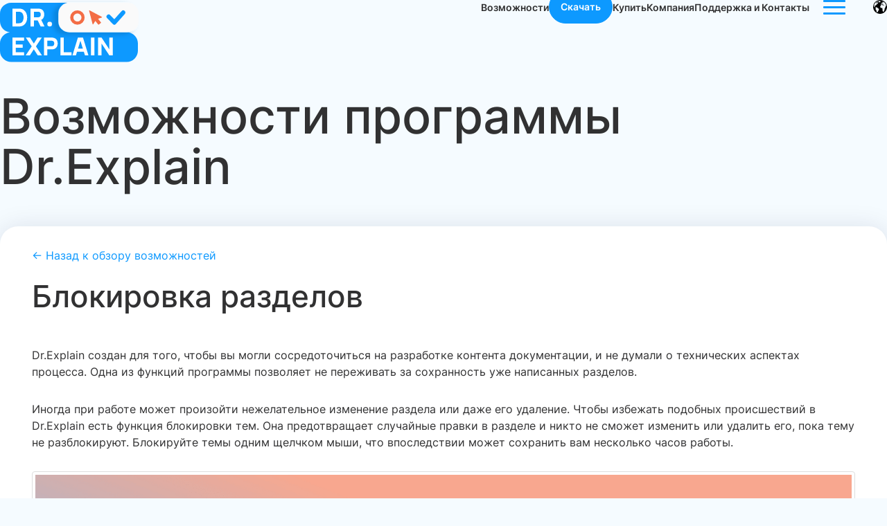

--- FILE ---
content_type: text/html; charset=UTF-8
request_url: https://www.drexplain.ru/features/locking-sections/
body_size: 10672
content:
<!DOCTYPE html>
<html lang="ru">
<head>
	<meta charset="UTF-8">
	<meta name="viewport" content="width=device-width, initial-scale=1.0">
	<title>Блокировка разделов - Возможности программы Dr.Explain</title>

	<meta name="description" content="Блокировка нежелательных изменений в Dr.Explain">
	<meta name="keywords" content="Совместная работа в Dr.Explain, пишем пользовательскую документацию">

	
		<meta name="yandex-verification" content="62c1d8fb170e2366" />
	
	<link rel="preload" href="/assets_2024/css/style.css" as="style">
        <link rel="stylesheet" href="/assets_2024/css/style.css" type='text/css'>
	<link rel="preload" href="/assets_2024/css/custom.css" as="style">
        <link rel="stylesheet" href="/assets_2024/css/custom.css" type='text/css'>

	
	<meta name="verify-v1" content="kbdiQss07EOnIR9aJG5ICRYCaKav2OYhrzZcq+HuKAA=" />

	
	<meta property="og:image" content="https://www.drexplain.ru/upload/iblock/148/Блокировка разделов.png" />
	<meta property="og:title" content="Блокировка разделов - Возможности программы Dr.Explain" />
			<meta property="og:type" content="article" />
		

	<meta itemprop="image" content="https://www.drexplain.ru/upload/iblock/148/Блокировка разделов.png" />

	<meta name="twitter:card" content="summary_large_image">
	<meta name="twitter:site" content="@DrExplain">
	<meta name="twitter:creator" content="@DrExplain">
	<meta name="twitter:title" content="Блокировка разделов - Возможности программы Dr.Explain">
	<meta name="twitter:description" content="Блокировка нежелательных изменений в Dr.Explain">
	<meta name="twitter:image" content="https://www.drexplain.ru/upload/iblock/148/Блокировка разделов.png">

		<link rel="canonical" href="https://www.drexplain.ru/features/locking-sections/"/>
</head>

<body>
	<div id="panel"></div>
	<svg xmlns="http://www.w3.org/2000/svg" xmlns:xlink="http://www.w3.org/1999/xlink" class="sprites">
	<symbol viewBox="0 0 50 50" id="bulb-icon" xmlns="http://www.w3.org/2000/svg"><g clip-path="url(#aa)"><path d="M12.236 32.472a18.621 18.621 0 0 1-5.819-16.168A18.75 18.75 0 1 1 37.37 32.847a11.96 11.96 0 0 0-3.32 4.66h-6.955V22.542a6.25 6.25 0 0 0 4.167-5.867 2.083 2.083 0 0 0-4.167 0 2.083 2.083 0 0 1-4.166 0 2.083 2.083 0 0 0-4.167 0 6.25 6.25 0 0 0 4.167 5.867v14.967h-7.16a14.248 14.248 0 0 0-3.532-5.036Zm4.442 9.202v.646a7.696 7.696 0 0 0 7.687 7.688h1.292a7.696 7.696 0 0 0 7.687-7.688v-.646H16.678Z"/></g><defs><clipPath id="aa"><path d="M0 0h50v50H0z"/></clipPath></defs></symbol>
	<symbol viewBox="0 0 22 22" id="button-arrow" xmlns="http://www.w3.org/2000/svg"><g clip-path="url(#ba)"><path fill-rule="evenodd" clip-rule="evenodd" d="M6.31.87h13.5a1.5 1.5 0 0 1 1.5 1.5v13.5a1.5 1.5 0 0 1-3 0V5.993L2.872 21.432.75 19.31 16.19 3.87H6.31a1.5 1.5 0 1 1 0-3Z"/></g><defs><clipPath id="ba"><path d="M0 0h22v22H0z"/></clipPath></defs></symbol>
	<symbol viewBox="0 0 21 21" id="check-mark-circle-icon" xmlns="http://www.w3.org/2000/svg"><path fill-rule="evenodd" clip-rule="evenodd" d="M10.406 0c-13.873.44-13.876 20.559 0 21 13.874-.44 13.877-20.559 0-21Zm-1.49 14.665 7.269-7.27c.698-.677-.383-1.757-1.06-1.06l-6.74 6.738-2.7-2.7c-.678-.698-1.758.383-1.06 1.06l3.23 3.232a.75.75 0 0 0 1.06 0Z"/></symbol>
	<symbol viewBox="0 0 50 50" id="check-mark-icon" xmlns="http://www.w3.org/2000/svg"><path d="M16.969 42.836 1.607 26.613c-2.19-2.317-2.137-6.025.134-8.261a5.652 5.652 0 0 1 8.095.136l10.713 11.315L39.97 7.473c2.111-2.426 5.718-2.644 8.095-.49 2.378 2.154 2.592 5.834.481 8.26L24.69 42.7a5.168 5.168 0 0 1-7.695.164l-.026-.027Z"/></symbol>
	<symbol viewBox="0 0 50 50" id="circle-icon" xmlns="http://www.w3.org/2000/svg"><path d="M25 50C11.208 50 0 38.792 0 25S11.208 0 25 0s25 11.208 25 25-11.208 25-25 25Zm0-38.966c-7.716 0-13.966 6.284-13.966 13.966 0 7.682 6.284 13.967 13.966 13.967 7.682 0 13.967-6.285 13.967-13.967S32.681 11.034 25 11.034Z"/></symbol>
	<symbol viewBox="0 0 16 36" id="circles-arrow" xmlns="http://www.w3.org/2000/svg"><path fill-rule="evenodd" clip-rule="evenodd" d="M7 32.586V0h2v32.586l4.657-4.657a1 1 0 0 1 1.414 1.414l-6.364 6.364a1 1 0 0 1-1.414 0L.929 29.343a1 1 0 1 1 1.414-1.414L7 32.586Z"/></symbol>
	<symbol viewBox="0 0 24 28" id="cursor-icon" xmlns="http://www.w3.org/2000/svg"><path d="m23.5 14.142-6.817 2.334h-.02l4.058 5.373 1.202 1.59c.32.43.244 1.038-.15 1.392l-3.607 2.961a.919.919 0 0 1-1.314-.157l-5.26-6.962-3.756 6.315s-.075.118-.131.157c-.413.392-1.09.216-1.259-.373L.06 1.021.004.766C-.052.216.492-.175.944.08l22.65 12.63s.132.079.17.118c.413.392.263 1.118-.282 1.333l.019-.02Z"/></symbol>
	<symbol viewBox="0 0 50 50" id="lightning-icon" xmlns="http://www.w3.org/2000/svg"><g clip-path="url(#ha)"><path d="M23.393 50a4.71 4.71 0 0 1-1.975-.442 4.542 4.542 0 0 1-2.5-5.462l3.252-10.763h-7.663a6.25 6.25 0 0 1-5.989-8.06l6.3-20.833A6.215 6.215 0 0 1 20.81 0h7.693a5.416 5.416 0 0 1 5.07 7.315l-3.507 9.352h5.327a6.25 6.25 0 0 1 5.173 9.758L27.232 47.883A4.583 4.583 0 0 1 23.394 50Z"/></g><defs><clipPath id="ha"><path d="M0 0h50v50H0z"/></clipPath></defs></symbol>
	<symbol viewBox="0 0 39 24" id="swiper-button" xmlns="http://www.w3.org/2000/svg"><path fill-rule="evenodd" clip-rule="evenodd" d="m28.515 1.393 9.546 9.546a1.5 1.5 0 0 1 0 2.122l-9.546 9.546a1.5 1.5 0 1 1-2.122-2.122L33.38 13.5H.5v-3h32.879l-6.986-6.985a1.5 1.5 0 1 1 2.122-2.122Z"/></symbol>
	<symbol viewBox="0 0 24 24" id="youtube-icon" xmlns="http://www.w3.org/2000/svg"><g clip-path="url(#ka)"><path fill-rule="evenodd" clip-rule="evenodd" d="M20.945 4.003a2.944 2.944 0 0 1 2.07 2.072c.504 1.838.485 5.671.485 5.671s0 3.814-.484 5.653a2.944 2.944 0 0 1-2.071 2.07c-1.84.485-9.195.485-9.195.485s-7.337 0-9.195-.503a2.945 2.945 0 0 1-2.071-2.072C0 15.56 0 11.727 0 11.727s0-3.814.484-5.652a3.004 3.004 0 0 1 2.071-2.09C4.394 3.5 11.75 3.5 11.75 3.5s7.356 0 9.195.503Zm-5.422 7.723L9.406 15.25V8.203l6.117 3.523Z"/></g><defs><clipPath id="ka"><path d="M0 0h23.5v23.5H0z"/></clipPath></defs></symbol>
	<symbol viewBox="0 0 40 40" id="fb-icon" xmlns="http://www.w3.org/2000/svg"><path fill="#0d99ff" d="M16.7 39.8C7.2 38.1 0 29.9 0 20 0 9 9 0 20 0s20 9 20 20c0 9.9-7.2 18.1-16.7 19.8l-1.1-.9h-4.4l-1.1.9z"/><path fill="#fff" d="m27.8 25.6.9-5.6h-5.3v-3.9c0-1.6.6-2.8 3-2.8H29V8.2c-1.4-.2-3-.4-4.4-.4-4.6 0-7.8 2.8-7.8 7.8V20h-5v5.6h5v14.1c1.1.2 2.2.3 3.3.3 1.1 0 2.2-.1 3.3-.3V25.6h4.4z"/></symbol>
	<symbol viewBox="0 0 72 72" id="linkedin-icon" xmlns="http://www.w3.org/2000/svg"><g fill="none" fill-rule="evenodd"><path d="M8 72h56a8 8 0 0 0 8-8V8a8 8 0 0 0-8-8H8a8 8 0 0 0-8 8v56a8 8 0 0 0 8 8Z" fill="#0d99ff"/><path d="M62 62H51.316V43.802c0-4.99-1.896-7.777-5.845-7.777-4.296 0-6.54 2.901-6.54 7.777V62H28.632V27.333H38.93v4.67s3.096-5.729 10.453-5.729c7.353 0 12.617 4.49 12.617 13.777V62ZM16.35 22.794c-3.508 0-6.35-2.864-6.35-6.397C10 12.864 12.842 10 16.35 10c3.507 0 6.347 2.864 6.347 6.397 0 3.533-2.84 6.397-6.348 6.397ZM11.032 62h10.736V27.333H11.033V62Z" fill="#FFF"/></g></symbol>
	<symbol viewBox="0 0 512 512" id="tg-icon" xmlns="http://www.w3.org/2000/svg"><path d="M477 43.86 13.32 223.29a5.86 5.86 0 0 0-.8.38c-3.76 2.13-30 18.18 7 32.57l.38.14 110.41 35.67a6.08 6.08 0 0 0 5.09-.62l273.85-170.86a6 6 0 0 1 2.2-.83c3.81-.63 14.78-1.81 7.84 7-7.85 10-194.9 177.62-215.66 196.21a6.3 6.3 0 0 0-2.07 4.17l-9.06 108a7.08 7.08 0 0 0 2.83 5.67 6.88 6.88 0 0 0 8.17-.62l65.6-58.63a6.09 6.09 0 0 1 7.63-.39l114.45 83.1.37.25c2.77 1.71 32.69 19.12 41.33-19.76l79-375.65c.11-1.19 1.18-14.27-8.17-22-9.82-8.08-23.72-4-25.81-3.56a6 6 0 0 0-.9.33Z" style="fill:#0d99ff;fill-opacity:1"/></symbol>
	<symbol viewBox="0 0 28 28" id="dzen-icon" xmlns="http://www.w3.org/2000/svg"><path fill="#2C3036" d="M16.7 16.7c-2.2 2.27-2.36 5.1-2.55 11.3 5.78 0 9.77-.02 11.83-2.02 2-2.06 2.02-6.24 2.02-11.83-6.2.2-9.03.35-11.3 2.55M0 14.15c0 5.59.02 9.77 2.02 11.83 2.06 2 6.05 2.02 11.83 2.02-.2-6.2-.35-9.03-2.55-11.3-2.27-2.2-5.1-2.36-11.3-2.55M13.85 0C8.08 0 4.08.02 2.02 2.02.02 4.08 0 8.26 0 13.85c6.2-.2 9.03-.35 11.3-2.55 2.2-2.27 2.36-5.1 2.55-11.3m2.85 11.3C14.5 9.03 14.34 6.2 14.15 0c5.78 0 9.77.02 11.83 2.02 2 2.06 2.02 6.24 2.02 11.83-6.2-.2-9.03-.35-11.3-2.55" style="fill:#0d99ff;fill-opacity:1"/><path fill="#fff" d="M28 14.15v-.3c-6.2-.2-9.03-.35-11.3-2.55-2.2-2.27-2.36-5.1-2.55-11.3h-.3c-.2 6.2-.35 9.03-2.55 11.3-2.27 2.2-5.1 2.36-11.3 2.55v.3c6.2.2 9.03.35 11.3 2.55 2.2 2.27 2.36 5.1 2.55 11.3h.3c.2-6.2.35-9.03 2.55-11.3 2.27-2.2 5.1-2.36 11.3-2.55"/></symbol>
	<symbol viewBox="0 0 24 24" id="vk-icon" xmlns="http://www.w3.org/2000/svg"><path fill-rule="evenodd" clip-rule="evenodd" d="M22.619 6.005c-.293-.223-1.35-.223-2.388-.223-1.067.024-2.128.024-2.379.123-.227.09-.737 1.359-1.4 2.66-.76 1.468-1.683 2.893-2.272 2.874-.77 0-.584-2.413-.533-4.208.01-1.169-.171-1.549-.338-1.649-.403-.29-1.511-.565-1.511-.565s-3.325-.256-3.793 1.211c.64.09 1.73-.114 1.303 4.441-.033.224-.51 2.095-2.054-.437-.39-.631-1.869-4.431-2.388-4.45-1.706-.033-3.398-.11-3.987.223-.556.333.737 2.94 2.92 6.436 1.772 2.874 3.65 5.097 6.909 5.652.621.067 2.207.133 2.717-.11.334-.165-.088-2.635 1.075-2.882.51-.1 2.5 2.584 3.25 2.883.46.19 1.456.266 2.476.223 1.108-.033 2.37.114 2.49-.665.273-1.705-3.357-3.928-3.454-4.978-.088-.755 1.326-2.146 2.044-3.215.89-1.292 1.869-2.85 1.313-3.34v-.004Z"/></symbol>
	</svg>
	<div class="wrapper">
        <header>
	<div class="container">

        <div class="logotype">
            <picture>
                <img src="/assets_2024/images/logotype.svg" alt="Создание help-файлов, онлайн-справок и руководства пользователя к программным продуктам">
            </picture>
            <a href="/" class="absolute-link" title="Создание help-файлов, онлайн-справок и руководства пользователя к программным продуктам"></a>
        </div>

        <ul class="header-nav" data-da=".burger-menu__content,1200">
		            <li><a href="/features/">Возможности</a></li>
            <li><a href="/download/" class="main-button blue-button" style="margin-top: -14px;">Скачать</a></li>
            <li><a href="/order/">Купить</a></li>
            <li><a href="/company/">Компания</a></li>   
            <li><a href="/contact/">Поддержка и Контакты</a></li>        </ul>
        <div class="burger-menu">
            <div class="burger-menu__container">
                <div class="burger-menu-button">
                    <span></span>
                </div>
                <div class="burger-menu__content">
		                    <div class="burger-nav-items">
                        <div class="burger-nav-items__item">
                            <span class="h5">Загрузить</span>
                            <ul>
                                <li><a href="/download/">Загрузить последнюю версию</a></li>
                                <li><a href="/versions/">История версий</a></li>
                                <li><a href="/server/">Сервер для многопользовательской работы</a></li>
                            </ul>
                        </div>
                        <div class="burger-nav-items__item">
                            <span class="h5">Возможности</span>
                            <ul>
                                <li><a href="/features/">Обзор возможностей</a></li>
                                <li><a href="/video/">Видео-обзор</a></li>
                                <li><a href="/help_authoring_samples/">Примеры руководства пользователя</a></li>
                                <li><a href="/cases/">Пользовательские истории успеха</a></li>
                            </ul>
                        </div>
                        <div class="burger-nav-items__item">
                            <span class="h5">Купить</span>
                            <ul>
                                <li><a href="/order/">Купить лицензию Online</a></li>
                                <li><a href="/order/bank_transfer.php">Оплата по “безналу”</a></li>
                                <li><a href="/order/tiwri_checkout.php">Пополнение баланса TIWRI.COM</a></li>
                                <li><a href="/order/licence-oferta.php">Лицензионный договор-оферта</a></li>
                                <li><a href="/resellers/">Партнеры</a></li>
                            </ul>
                        </div>
                        <div class="burger-nav-items__item">
                            <span class="h5">Поддержка</span>
                            <ul>
                                <li><a href="/articles/">Статьи</a></li>
                                <li><a href="/help/">Online-справка</a></li>
                            </ul>
                        </div>
                        <div class="burger-nav-items__item">
                            <!-- span class="h5">Партнерам</span>
                            <ul>

                                <li><a href="/partners/join/">Стать партнером</a></li>
                                <li><a href="/partners/discounts/">Партнерские скидки</a></li>
                                <li><a href="/partners/statuses/">Партнерские статусы</a></li>
                                <li><a href="/partners/partners.zip">Типовой договор</a></li>
                            </ul -->
                        </div>
                        <div class="burger-nav-items__item">
                            <span class="h5">О нас</span>
                            <ul>
                                <li><a href="/company/">О нашей команде</a></li>
                                <li><a href="/clients/">Наши клиенты</a></li>
                                <li><a href="/press/">Пресс-релизы и промо-материалы</a></li>
                                <li><a href="/partners/">Стать партнером</a></li>
                                <li><a href="/contact/">Контакты и Техподдержка</a></li>
                            </ul>
                        </div>

		

		                  	<a class="main-button burger-close-button" id="tg3001">Закрыть</a>
		
        	</div>
                </div>
            </div>
        </div>

        <div class="burger-menu-button" style="margin: 0px 40px 0px 20px;">
            <span></span>
        </div>

        <div style="margin: 0px" class="languages">
		<img src="/assets_2024/images/globe.svg" alt="Язык" class="accordion-button">
		<div class="accordion-container" style="display:none;">
			<p>
			<a href="https://www.drexplain.com/" title="Dr.Explain is a help authoring tool to create user guide manuals, software documentation, and operational instructions">EN</a>
			<br>
			<a href="https://www.drexplain.de/" title="Hilfedatei und Online-Hilfe Erstellen mit Dr.Explain : Hilfedatei, Benutzerhandbücher, Online-Hilfe und Dokumentationen für Softwareanwendungen">DE</a>
			<br>
			<a href="https://www.drexplain.com/fr/"  title="Dr.Explain est un logiciel pour créer des fichiers d'aide, des guides d'utilisation, manuels en ligne, et de la documentation pour les applications logicielles">FR</a>
			<br>
			<a href="https://www.drexplain.es/"  title="Dr. Explain es un software para crear archivos de ayuda, para hacer guías de usuario, manuales en línea y documentación de aplicaciones.">ES</a>
			<br>
			<a href="https://www.drexplain.com/it/"  title="Dr.Explain è un software per creare file di aiuto, guide per l’utente, manuali online e documentazione in genere per le applicazioni dei software.">IT</a>
			<br>
			<a href="https://www.drexplain.com/pt/"  title="Dr.Explain é um software para criar ficheiros de ajuda, manuais online e toda a documentação necessária para aplicações de software">PT</a>
			<br>
			<a href="https://www.drexplain.ru/" title="Создание документации, help-файлов и инструкций по эксплуатации к ПО">RU</a>
			<br>
			<a href="https://www.drexplain.com/se/" title="Svenska">SE</a>
			<br>
			<a href="https://www.drexplain.com/nl/" title="Nederlands">NL</a>

		        </p>
	        </div>                            
	</div>

    </div>
</header>

        <div class="popup _turnkey-solution-popup" id="turnkey-solution-success">
    <div class="popup-body">
        <div class="popup-content">
            <div class="popup-close__icon close-popup">
            </div>
            <span class="status-heading h5">Ваши данные отправлены</span>
        </div>
    </div>
</div>
        <div class="popup _turnkey-solution-popup" id="turnkey-solution-reject">
    <div class="popup-body">
        <div class="popup-content">
            <div class="popup-close__icon close-popup">
            </div>
            <span class="status-heading h5 _reject">Произошла ошибка</span>
        </div>
    </div>
</div>
        <div class="popup _community-popup-success" id="community-success">
    <div class="popup-body">
        <div class="popup-content">
            <div class="popup-close__icon close-popup">
            </div>
            <div class="parallax-wrapper" data-parallax="5">
                <div class="parallax-container">
                    <div class="absolute-item" data-depth="-0.6">
                        <picture>
                            <source srcset="/assets_2024/images/background-donut.avif" type="image/avif">
			    <img src="[data-uri]" alt="Background" loading="lazy">
                        </picture>
                    </div>
                </div>
            </div>
            <span class="status-heading h4">Спасибо за подписку</span>
        </div>
    </div>
</div>
        <div class="popup _community-popup-reject" id="community-reject">
    <div class="popup-body">
        <div class="popup-content">
            <div class="popup-close__icon close-popup">
            </div>
            <div class="parallax-wrapper" data-parallax="5">
                <div class="parallax-container">
                    <div class="absolute-item" data-depth="-0.6">
                        <picture>
                            <source srcset="/assets_2024/images/background-donut.avif" type="image/avif">
			    <img src="[data-uri]" alt="Background" loading="lazy">
                        </picture>
                    </div>
                </div>
            </div>
            <span class="status-heading h4 _reject">Произошла ошибка</span>
        </div>
    </div>
</div>
        <div class="gradient-background" data-gradient="1">
            <picture style="width: 1200px;max-width: 100%;">
                <source srcset="/assets_2024/images/background-gradient-1.svg" type="image/avif" >
		<img src="[data-uri]" alt="Background" loading="lazy">
            </picture>
        </div>
        <div class="gradient-background" data-gradient="2">
            <!--picture>
                <source srcset="/assets_2024/images/background-gradient-2.avif" type="image/avif">
	    <img src="[data-uri]" alt="Background">

            </picture-->
        </div>
        <main>
	
	   <section class="title">
		  <div class="section-container">
					<div class="h1">Возможности программы Dr.Explain</div>
			  </div>
	  </section>

<section class="content-section">
	<div class="section-container">
        	<div class="section-content white-item feature">		
<a href="/features/">&larr; Назад к обзору возможностей</a>
<br><br>

<article>
<h1>Блокировка разделов</h1>

	<!--
<p>
Dr.Explain создан для того, чтобы вы могли сосредоточиться на разработке контента документации, и не думали о технических аспектах процесса. Одна из функций программы позволяет не переживать за сохранность уже написанных разделов.</p>

<p>Иногда при работе может произойти нежелательное изменение раздела или даже его удаление. Чтобы избежать подобных происшествий в Dr.Explain есть функция блокировки тем. Она предотвращает случайные правки в разделе и никто не сможет изменить или удалить его, пока тему не разблокируют. Блокируйте темы одним щелчком мыши, что впоследствии может сохранить вам несколько часов работы.</p>

<p align="center">
<a href="https://www.drexplain.com/upload/medialibrary/3d5/drex_features_locking_sections_32.png" class="lightbox" data-plugin-options="{&quot;type&quot;: &quot;image&quot;}"><img class="img-thumbnail d-block img-responsive" src="https://www.drexplain.com/upload/medialibrary/3d5/drex_features_locking_sections_32.png"  width="40%"/></a>
</p>

<p>В дереве проекта вы также можете <a href="/features/section-statuses/">задавать статусы разделам</a>, тем самым наблюдать за прогрессом работы и <a href="/features/index/">наделять темы ключевыми словами</a> — для удобства навигации по документации.
</p>
-->




<p>Dr.Explain создан для того, чтобы вы могли сосредоточиться на разработке контента документации, и не думали о технических аспектах процесса. Одна из функций программы позволяет не переживать за сохранность уже написанных разделов.</p>

<p>Иногда при работе может произойти нежелательное изменение раздела или даже его удаление. Чтобы избежать подобных происшествий в Dr.Explain есть функция блокировки тем. Она предотвращает случайные правки в разделе и никто не сможет изменить или удалить его, пока тему не разблокируют. Блокируйте темы одним щелчком мыши, что впоследствии может сохранить вам несколько часов работы.</p>

<p align="center">
    <a href="/upload/medialibrary/ee4/main-optimized.png" class="lightbox" data-plugin-options="{&quot;type&quot;: &quot;image&quot;}">
        <img alt="как блокировать разделы в пользовательской документации" class="img-thumbnail d-block img-responsive" src="/upload/medialibrary/ee4/main-optimized.png" width="70%">
    </a>
</p>

<p>В дереве проекта вы также можете <a href="/features/section-statuses/">задавать статусы разделам</a>, тем самым наблюдать за прогрессом работы и <a href="/features/index/">наделять темы ключевыми словами</a> — для удобства навигации по документации.</p>

<h2>Как работает блокировка разделов в Dr.Explain?</h2>

<p>Dr.Explain обеспечивает сохранность вашего контента, позволяя блокировать темы от случайных изменений. Сосредоточьтесь на написании документации, зная, что ваш контент защищен, и используйте статусы и ключевые слова для эффективной работы.</p>

<p>Чтобы заблокировать раздел, кликните по нему правой кнопкой мыши и выберите команду "Заблокировать". Этот же пункт меню позволяет заблокировать раздел и вложенные в него разделы. </p>

<p>Чтобы разблокировать раздел, кликните по нему правой кнопкой мыши и выберите команду "Разблокировать" (или "Разблокировать текущий и подэлементы").</p>

<p align="center">
    <a href="/upload/medialibrary/ba8/kak-zablok-optimized.png" class="lightbox" data-plugin-options="{&quot;type&quot;: &quot;image&quot;}">
        <img alt="как заблокировать и разблокировать раздел" class="img-thumbnail d-block img-responsive" src="/upload/medialibrary/ba8/kak-zablok-optimized.png" width="70%">
    </a>
</p>

<h2>Примеры пользовательских документаций, созданных в Dr.Explain</h2>

<p>Ссылки на реальные проекты доступны на этой <a href="/help_authoring_samples/">странице</a>. Ниже представлены скриншоты пользовательских документаций, созданных в программе.</p>

<p align="center">
    <a href="/upload/medialibrary/b18/vega-matriza-grad.png" class="lightbox" data-plugin-options="{&quot;type&quot;: &quot;image&quot;}">
        <img alt="пример пользовательской документации в формате PDF" class="img-thumbnail d-block img-responsive" src="/upload/medialibrary/b18/vega-matriza-grad.png" width="70%">
    </a>
</p>

<p align="center">
    <a href="/upload/medialibrary/7fd/flat-grad.png" class="lightbox" data-plugin-options="{&quot;type&quot;: &quot;image&quot;}">
        <img alt="как создать пользовательскую документацию html" class="img-thumbnail d-block img-responsive" src="/upload/medialibrary/7fd/flat-grad.png" width="70%">
    </a>
</p>

<p align="center">
    <a href="/upload/medialibrary/118/fin-ofis-grad.png" class="lightbox" data-plugin-options="{&quot;type&quot;: &quot;image&quot;}">
        <img alt="как разработать справочную систему для ERP" class="img-thumbnail d-block img-responsive" src="/upload/medialibrary/118/fin-ofis-grad.png" width="70%">
    </a>
</p>

<p align="center">
    <a href="/upload/medialibrary/25c/lkds-ob-grad.png" class="lightbox" data-plugin-options="{&quot;type&quot;: &quot;image&quot;}">
        <img alt="в чем писать инструкцию для пользователей" class="img-thumbnail d-block img-responsive" src="/upload/medialibrary/25c/lkds-ob-grad.png" width="70%">
    </a>
</p>

<p align="center">
    <a href="/upload/medialibrary/30f/c-a-solutions-grad.png" class="lightbox" data-plugin-options="{&quot;type&quot;: &quot;image&quot;}">
        <img alt="как создать справку CHM" class="img-thumbnail d-block img-responsive" src="/upload/medialibrary/30f/c-a-solutions-grad.png" width="70%">
    </a>
</p>

<p align="center">
    <a href="/upload/medialibrary/fac/siborsoft-grad.png" class="lightbox" data-plugin-options="{&quot;type&quot;: &quot;image&quot;}">
        <img alt="программа для аннотаций скриншотов" class="img-thumbnail d-block img-responsive" src="/upload/medialibrary/fac/siborsoft-grad.png" width="70%">
    </a>
</p>

<h2>Какие преимущества вы получите с Dr.Explain?</h2>

<p>Прежде всего, вы сэкономите время: готовые шаблоны содержат логичную структуру, нужно лишь заполнить разделы контентом и экспортировать проект в нужный формат. Кроме того, вам доступны инструменты для придания внешнему виду уникальности. В результате вы получите документ, выполненный в одном стиле с вашим сайтом или приложением.</p>

<p><b>Быстрый старт</b>. Из отзывов наших клиентов мы знаем немало случаев, когда даже без опыта работы в подобных программах в короткие сроки люди создавали эффективные пользовательские документации.</p>

<p><b>Инструменты для повышения наглядности при подаче материала</b>. Добавляйте нумерованные таблицы, изображения, перекрестные ссылки, текстовые блоки и многое другое для создания полезных инструкций.</p>

<p><b>Безопасность</b>. Облачные сервисы не могут обеспечить уровень безопасности, доступный пользователям настольных приложений. Храните данные локально, работайте без привязки к сети интернет.</p>

<h2>Для кого подходит Dr.Explain?</h2>

<p>Dr.Explain не имеет ограничений целевой аудитории. Это универсальный инструмент, который облегчает и ускоряет разработку. Вам стоит начать работу с этой программы, если вы оказались в одной и следующих ситуаций:</p>

<ul itemscope="" itemtype="http://schema.org/ItemList">
  <li itemscope="" itemprop="itemListElement" itemtype="http://schema.org/ListItem">
        <span itemprop="item">нужна десктопная программа для написания пользовательских документаций;</span></li>
 
  <li itemscope="" itemprop="itemListElement" itemtype="http://schema.org/ListItem">
        <span itemprop="item">нужно автоматическое создание аннотированных скриншотов;</span></li>
 
  <li itemscope="" itemprop="itemListElement" itemtype="http://schema.org/ListItem">
        <span itemprop="item">нужно локальное хранение данных;</span></li>
 
  <li itemscope="" itemprop="itemListElement" itemtype="http://schema.org/ListItem">
        <span itemprop="item">нужен полнотекстовый поиск по документу;</span></li>
 
  <li itemscope="" itemprop="itemListElement" itemtype="http://schema.org/ListItem">
        <span itemprop="item">нужна совместная работа над разработкой справочной системы. </span></li>
 
 </ul>


<h2>Пользователи о работе с разделами в Dr.Explain</h2>

<div class="black-item mtop grid_ grid-1-to-4"> 
  <div> <img itemprop="image" style="width:180px;" alt="Алессандро Калмо, координатор отдела программного обеспечения компании Ala Data System" src="/upload/medialibrary/4bb/alessandro-calmo-min.png"> </div>
 
  <div> <blockquote><i>"Даже не имея навыков программирования, вы можете создать руководство и опубликовать его в интернете. Более того, вы можете легко управлять состояниями разных разделов, что позволяет нескольким операторам писать текст одновременно".</i></blockquote> 
    <br>
   
    <p>Алессандро Калмо, координатор отдела программного обеспечения компании Ala Data System</p>
   
    <p>Интервью с <a href="/cases/ala-data-system-uprostila-sozdanie-rukovodstv-pri-pomoshchi-dr-explain/">Алессандро</a></p>
   </div>
 </div>

<h2>Часто задаваемые вопросы</h2>

<div itemscope="" itemtype="http://schema.org/FAQPage">


<div itemscope="" itemprop="mainEntity" itemtype="http://schema.org/Question">
  <details name="faq">
    <summary itemprop="name"><b>У вас есть видео-уроки для работы с Dr.Explain?</b></summary> 
     <div itemscope="" itemprop="acceptedAnswer" itemtype="http://schema.org/Answer">
         <p itemprop="text">Есть. Рекомендуем посмотреть наши обучающие ролики на <a href="https://www.youtube.com/@DrExplain-EAEU">Youtube</a>.</p>
    </div>
   </details>
</div>


<div itemscope="" itemprop="mainEntity" itemtype="http://schema.org/Question">
  <details name="faq">
    <summary itemprop="name"><b>Есть гарантия, что поддержка не прекратится вследствие геополитической обстановки?</b></summary> 
   <div itemscope="" itemprop="acceptedAnswer" itemtype="http://schema.org/Answer">
       <p itemprop="text">Есть такая гарантия, поскольку Dr.Explain — это полностью российская разработка.</p>
   </div>
   </details>
</div>


<div itemscope="" itemprop="mainEntity" itemtype="http://schema.org/Question">
  <details name="faq">
    <summary itemprop="name"><b>Есть возможность приобрести вечную лицензию?</b></summary> 
   <div itemscope="" itemprop="acceptedAnswer" itemtype="http://schema.org/Answer">    
       <p itemprop="text">Есть. Подробности на этой <a href="/order/">странице</a>.</p>
   </div>
   </details>
</div>


<div itemscope="" itemprop="mainEntity" itemtype="http://schema.org/Question">
  <details name="faq">
    <summary itemprop="name"><b>Можно посмотреть, кто является вашими клиентами?</b></summary> 
    <div itemscope="" itemprop="acceptedAnswer" itemtype="http://schema.org/Answer">
        <p itemprop="text">Со списком наших клиентов можно ознакомиться на этой <a href="/clients/">странице</a>.</p>
    </div>
   </details>
</div>


</div>


<h3>Смотрите также</h3>
<ul>
 <li style="margin-bottom:10px;"><a href="/features/create-online-manuals/">Создайте онлайн-справку формата HTML</a></li>
 <li style="margin-bottom:10px;"><a href="/features/#multiuser">Работайте вместе!</a></li>
 <li style="margin-bottom:10px;"><a href="/features/context-sensitive-help/">Поддержка идентификаторов контекстной справки</a></li>
</ul>

</article>
		</div>		
	</div>
</section>

	
        </main>
        <footer>
    <div class="container">
	                    <div class="footer-items">
                        <div class="footer-items__item">
                            <span class="h5">Загрузить</span>
                            <ul>
                                <li><a href="/download/">Загрузить последнюю версию</a></li>
                                <li><a href="/versions/">История версий</a></li>
                                <li><a href="/server/">Сервер для многопользовательской работы</a></li>
                            </ul>
                        </div>
                        <div class="footer-items__item">
                            <span class="h5">Возможности</span>
                            <ul>
                                <li><a href="/features/">Обзор возможностей</a></li>
                                <li><a href="/video/">Видео-обзор</a></li>
                                <li><a href="/help_authoring_samples/">Примеры руководства пользователя</a></li>
                                <li><a href="/cases/">Пользовательские истории успеха</a></li>
                            </ul>
                        </div>
                        <div class="footer-items__item">
                            <span class="h5">Купить</span>
                            <ul>
                                <li><a href="/order/">Купить лицензию Online</a></li>
                                <li><a href="/order/bank_transfer.php">Оплата по “безналу”</a></li>
                                <li><a href="/order/tiwri_checkout.php">Пополнение баланса TIWRI.COM</a></li>
                                <li><a href="/order/licence-oferta.php">Лицензионный договор-оферта</a></li>
                                <li><a href="/resellers/">Партнеры</a></li>
                            </ul>
                        </div>
                        <div class="footer-items__item">
                            <span class="h5">Поддержка</span>
                            <ul>
                                <li><a href="/articles/">Статьи</a></li>
                                <li><a href="/help/">Online-справка</a></li>
                            </ul>
                        </div>
                        <div class="footer-items__item">
                            <!-- span class="h5">Партнерам</span>
                            <ul>

                                <li><a href="/partners/join/">Стать партнером</a></li>
                                <li><a href="/partners/discounts/">Партнерские скидки</a></li>
                                <li><a href="/partners/statuses/">Партнерские статусы</a></li>
                                <li><a href="/partners/partners.zip">Типовой договор</a></li>
                            </ul -->
                        </div>
                        <div class="footer-items__item">
                            <span class="h5">О нас</span>
                            <ul>
                                <li><a href="/company/">О нашей команде</a></li>
                                <li><a href="/clients/">Наши клиенты</a></li>
                                <li><a href="/press/">Пресс-релизы и промо-материалы</a></li>
                                <li><a href="/partners/">Стать партнером</a></li>
                                <li><a href="/contact/">Контакты и Техподдержка</a></li>
                            </ul>
                        </div>

		
		            <div class="footer-items__item">
		                <span class="h5">Нужна помощь?</span>
		                <ul>
		                    <li><a href="/help/">Документация</a></li>
		                    <li><a href="/contact/">Тех. поддержка</a></li>
		                </ul>
		            </div>
		            <div class="footer-items__item _social">
		                <span class="h5">Социальные сети</span>
		                <div class="social-media">
		                    <div class="social-media__item">
		                        <svg>
		                            <use xlink:href="#youtube-icon"></use>
		                        </svg>
		                        <a href="https://www.youtube.com/@DrExplain-EAEU" class="absolute-link" target="_blank" title="Сообщество Dr.Explain в Youtube"></a>
		                    </div>
		                    <div class="social-media__item">
		                        <svg>
		                            <use xlink:href="#vk-icon"></use>
		                        </svg>
		                        <a href="https://vk.com/dr.explain" class="absolute-link" target="_blank" title="Сообщество Dr.Explain в VK"></a>
		                    </div>
				    <br>
		                    <div class="social-media__item">
		                        <svg>
		                            <use xlink:href="#tg-icon"></use>
		                        </svg>
		                        <a href="https://t.me/DrExplain_RU" class="absolute-link" target="_blank" title="Сообщество Dr.Explain в Telegram"></a>
		                    </div>
		                    <div class="social-media__item">
		                        <svg>
		                            <use xlink:href="#dzen-icon"></use>
		                        </svg>
		                        <a href="https://dzen.ru/drexplain" class="absolute-link" target="_blank" title="Сообщество Dr.Explain в Dzen"></a>
		                    </div>
		                </div>
		            </div>
		            <div class="footer-items__item _logotype">
		                <div class="logotype">
		                    <picture>
		                        <img src="/assets_2024/images/logotype.svg" alt="Создание help-файлов, онлайн-справок и руководства пользователя к программным продуктам">
		                    </picture>
				    <a href="/" class="absolute-link" title="Создание help-файлов, онлайн-справок и руководства пользователя к программным продуктам"></a>
		                </div>
		            </div>
		            <div class="footer-items__item _sub-nav">
		                <ul class="footer-sub-nav">
		                    <li><a href="/privacy.php">Политика конфиденциальности и обработка персональных данных</a></li>
		                    <li><a href="/sitemap.xml">Карта сайта</a></li>
		                    <li><a href="/contact/">Контакты</a></li>
		                </ul>
				<small>&copy; 2004-2026, ООО Индиго Байт, все права защищены</small>
		            </div>
	
		

		
        	</div>
    </div>

</footer>
    </div>
    <script>var script_string_1 = "Сейчас как-то так?"; var script_string_2 = "А хотите, чтобы так?";</script>	
    <script src="/assets_2024/js/jquery-3.7.1.min.js"></script>
    <script src="/assets_2024/js/dynamicAdapt.min.js"></script>
    <script src="/assets_2024/js/choices.min.js" ></script>
    <script src="/assets_2024/js/popper.min.js" ></script>
    <script src="/assets_2024/js/tippy-bundle.umd.min.js" ></script>
    <script src="/assets_2024/js/gsap.min.js" ></script>
    <script src="/assets_2024/js/ScrollTrigger.min.js" ></script>
    <script src="/assets_2024/js/anime.min.js"></script>
    <script src="/assets_2024/js/parallax.min.js"></script>
    <script src="/assets_2024/js/swiper-bundle.min.js" ></script>
    <script src="/assets_2024/js/fancybox.min.js" ></script>
    <script src="/assets_2024/js/isotope.pkgd.min.js"></script>
    <script src="/assets_2024/js/scripts.js" ></script>





<!-- Yandex.Metrika counter -->
<script type="text/javascript" >
   (function(m,e,t,r,i,k,a){m[i]=m[i]||function(){(m[i].a=m[i].a||[]).push(arguments)};
   m[i].l=1*new Date();
   for (var j = 0; j < document.scripts.length; j++) {if (document.scripts[j].src === r) { return; }}
   k=e.createElement(t),a=e.getElementsByTagName(t)[0],k.async=1,k.src=r,a.parentNode.insertBefore(k,a)})
   (window, document, "script", "https://mc.yandex.ru/metrika/tag.js", "ym");

   ym(38699690, "init", {
        clickmap:true,
        trackLinks:true,
        accurateTrackBounce:true,
        webvisor:true
   });

   if (window.innerWidth < 200 || window.innerHeight < 200)
   {
	   ym(38699690,'reachGoal','bot_trap_window_size');
   }	

   if (typeof window.chrome === 'undefined')
   {
	   ym(38699690,'reachGoal','bot_trap_missing_chrome');
   }	


</script>
<noscript><div><img src="https://mc.yandex.ru/watch/38699690" style="position:absolute; left:-9999px;" alt="" /></div></noscript>
<!-- /Yandex.Metrika counter -->




<script>
//Download goal tracking
var already_downloaded = false;
var is_not_windows=(navigator.userAgent.search("Windows")==-1);


$.fn.bindFirst = function(name, fn) {
  var elem, handlers, i, _len;
  if (is_not_windows) return;
  this.bind(name, fn);
  for (i = 0, _len = this.length; i < _len; i++) {
    elem = this[i];
    handlers = jQuery._data(elem).events[name.split('.')[0]];
    handlers.unshift(handlers.pop());
  }
};


$("a.tg-dw-index").bindFirst('click',function(event){
	if (already_downloaded) return;
	ym(38699690,'reachGoal','download');
	
	already_downloaded=true;

});

$("a.tg-dw-sidebar").bindFirst('click',function(event){
	if (already_downloaded) return;
	ym(38699690,'reachGoal','download');
	
	already_downloaded=true;
});


$("a.tg-dw-download").bindFirst('click',function(event){
	if (already_downloaded) return;
	ym(38699690,'reachGoal','download');
	
	already_downloaded=true;
});


</script>


<script>

        $("div.promo_in_article").html(
		'<div class="black-item center">'+
		'<p>Установите Dr.Explain и быстро создайте современную пользовательскую документацию по шаблону, из имеющихся документов или с нуля.'+
		'<br><br>'+
		'<a href="https://www.drexplain.ru/download/" class="main-button blue-button" style="display: inline-block;">СКАЧАТЬ И НАЧАТЬ РАБОТУ</a>'+
		'<br>'+
		'Работает бесплатно сколько потребуется!</p>'+
		'</div>'
	);

</script>






	</body>
</html>




--- FILE ---
content_type: text/css
request_url: https://www.drexplain.ru/assets_2024/css/style.css
body_size: 29622
content:
@font-face {font-family: "Inter";src: local("Inter"), local("Inter-SemiBold"), url("../fonts/Inter-SemiBold.ttf") format("truetype");font-weight: 600;font-style: normal;font-display: swap;}@font-face {font-family: "Inter";src: local("Inter"), local("Inter-Medium"), url("../fonts/Inter-Medium.ttf") format("truetype");font-weight: 500;font-style: normal;font-display: swap;}@font-face {font-family: "Inter";src: local("Inter"), local("Inter-Regular"), url("../fonts/Inter-Regular.ttf") format("truetype");font-weight: 400;font-style: normal;font-display: swap;}@font-face {font-family: "Inter-fallback";size-adjust: 107.00%;ascent-override: 90%;src: local("Arial");}
.choices{position:relative;overflow:hidden;margin-bottom:24px;font-size:16px}.choices:focus{outline:0}.choices:last-child{margin-bottom:0}.choices.is-open{overflow:visible}.choices.is-disabled .choices__inner,.choices.is-disabled .choices__input{background-color:#eaeaea;cursor:not-allowed;-webkit-user-select:none;-moz-user-select:none;-ms-user-select:none;user-select:none}.choices.is-disabled .choices__item{cursor:not-allowed}.choices [hidden]{display:none !important}.choices[data-type*=select-one]{cursor:pointer}.choices[data-type*=select-one] .choices__inner{padding-bottom:7.5px}.choices[data-type*=select-one] .choices__input{display:block;width:100%;padding:10px;border-bottom:1px solid #ddd;background-color:#fff;margin:0}.choices[data-type*=select-one] .choices__button{background-image:url([data-uri]);padding:0;-webkit-background-size:8px 8px;-moz-background-size:8px;-o-background-size:8px;background-size:8px;position:absolute;top:50%;right:0;margin-top:-10px;margin-right:25px;height:20px;width:20px;-webkit-border-radius:10em;-moz-border-radius:10em;border-radius:10em;opacity:.25}.choices[data-type*=select-one] .choices__button:focus,.choices[data-type*=select-one] .choices__button:hover{opacity:1}.choices[data-type*=select-one] .choices__button:focus{-webkit-box-shadow:0 0 0 2px #00bcd4;-moz-box-shadow:0 0 0 2px #00bcd4;box-shadow:0 0 0 2px #00bcd4}.choices[data-type*=select-one] .choices__item[data-value=""] .choices__button{display:none}.choices[data-type*=select-one]::after{content:"";height:0;width:0;border-style:solid;border-color:#333 rgba(0,0,0,0) rgba(0,0,0,0);border-width:5px;position:absolute;right:11.5px;top:50%;margin-top:-2.5px;pointer-events:none}.choices[data-type*=select-one].is-open::after{border-color:rgba(0,0,0,0) rgba(0,0,0,0) #333;margin-top:-7.5px}.choices[data-type*=select-one][dir=rtl]::after{left:11.5px;right:auto}.choices[data-type*=select-one][dir=rtl] .choices__button{right:auto;left:0;margin-left:25px;margin-right:0}.choices[data-type*=select-multiple] .choices__inner,.choices[data-type*=text] .choices__inner{cursor:text}.choices[data-type*=select-multiple] .choices__button,.choices[data-type*=text] .choices__button{position:relative;display:inline-block;margin:-4px 0 8px;padding-left:16px;border-left:1px solid #008fa1;background-image:url([data-uri]);-webkit-background-size:8px 8px;-moz-background-size:8px;-o-background-size:8px;background-size:8px;width:8px;line-height:1;opacity:.75;-webkit-border-radius:0;-moz-border-radius:0;border-radius:0}.choices[data-type*=select-multiple] .choices__button:focus,.choices[data-type*=select-multiple] .choices__button:hover,.choices[data-type*=text] .choices__button:focus,.choices[data-type*=text] .choices__button:hover{opacity:1}.choices__inner{display:inline-block;vertical-align:top;width:100%;background-color:#f9f9f9;padding:7.5px 7.5px 3.75px;border:1px solid #ddd;-webkit-border-radius:2.5px;-moz-border-radius:2.5px;border-radius:2.5px;font-size:14px;min-height:44px;overflow:hidden}.is-focused .choices__inner,.is-open .choices__inner{border-color:#b7b7b7}.is-open .choices__inner{-webkit-border-radius:2.5px 2.5px 0 0;-moz-border-radius:2.5px 2.5px 0 0;border-radius:2.5px 2.5px 0 0}.is-flipped.is-open .choices__inner{-webkit-border-radius:0 0 2.5px 2.5px;-moz-border-radius:0 0 2.5px 2.5px;border-radius:0 0 2.5px 2.5px}.choices__list{margin:0;padding-left:0;list-style:none}.choices__list--single{display:inline-block;padding:4px 16px 4px 4px;width:100%}[dir=rtl] .choices__list--single{padding-right:4px;padding-left:16px}.choices__list--single .choices__item{width:100%}.choices__list--multiple{display:inline}.choices__list--multiple .choices__item{display:inline-block;vertical-align:middle;-webkit-border-radius:20px;-moz-border-radius:20px;border-radius:20px;padding:4px 10px;font-size:12px;font-weight:500;margin-right:3.75px;margin-bottom:3.75px;background-color:#00bcd4;border:1px solid #00a5bb;color:#fff;word-break:break-all;-webkit-box-sizing:border-box;-moz-box-sizing:border-box;box-sizing:border-box}.choices__list--multiple .choices__item[data-deletable]{padding-right:5px}[dir=rtl] .choices__list--multiple .choices__item{margin-right:0;margin-left:3.75px}.choices__list--multiple .choices__item.is-highlighted{background-color:#00a5bb;border:1px solid #008fa1}.is-disabled .choices__list--multiple .choices__item{background-color:#aaa;border:1px solid #919191}.choices__list--dropdown,.choices__list[aria-expanded]{visibility:hidden;z-index:1;position:absolute;width:100%;background-color:#fff;border:1px solid #ddd;top:100%;margin-top:-1px;-webkit-border-bottom-left-radius:2.5px;-moz-border-radius-bottomleft:2.5px;border-bottom-left-radius:2.5px;-webkit-border-bottom-right-radius:2.5px;-moz-border-radius-bottomright:2.5px;border-bottom-right-radius:2.5px;overflow:hidden;word-break:break-all;will-change:visibility}.is-active.choices__list--dropdown,.is-active.choices__list[aria-expanded]{visibility:visible}.is-open .choices__list--dropdown,.is-open .choices__list[aria-expanded]{border-color:#b7b7b7}.is-flipped .choices__list--dropdown,.is-flipped .choices__list[aria-expanded]{top:auto;bottom:100%;margin-top:0;margin-bottom:-1px;-webkit-border-radius:.25rem .25rem 0 0;-moz-border-radius:.25rem .25rem 0 0;border-radius:.25rem .25rem 0 0}.choices__list--dropdown .choices__list,.choices__list[aria-expanded] .choices__list{position:relative;max-height:300px;overflow:auto;-webkit-overflow-scrolling:touch;will-change:scroll-position}.choices__list--dropdown .choices__item,.choices__list[aria-expanded] .choices__item{position:relative;padding:10px;font-size:14px}[dir=rtl] .choices__list--dropdown .choices__item,[dir=rtl] .choices__list[aria-expanded] .choices__item{text-align:right}@media(min-width: 640px){.choices__list--dropdown .choices__item--selectable,.choices__list[aria-expanded] .choices__item--selectable{padding-right:100px}.choices__list--dropdown .choices__item--selectable::after,.choices__list[aria-expanded] .choices__item--selectable::after{content:attr(data-select-text);font-size:12px;opacity:0;position:absolute;right:10px;top:50%;-webkit-transform:translateY(-50%);-moz-transform:translateY(-50%);-ms-transform:translateY(-50%);-o-transform:translateY(-50%);transform:translateY(-50%)}[dir=rtl] .choices__list--dropdown .choices__item--selectable,[dir=rtl] .choices__list[aria-expanded] .choices__item--selectable{text-align:right;padding-left:100px;padding-right:10px}[dir=rtl] .choices__list--dropdown .choices__item--selectable::after,[dir=rtl] .choices__list[aria-expanded] .choices__item--selectable::after{right:auto;left:10px}}.choices__list--dropdown .choices__item--selectable.is-highlighted,.choices__list[aria-expanded] .choices__item--selectable.is-highlighted{background-color:#f2f2f2}.choices__list--dropdown .choices__item--selectable.is-highlighted::after,.choices__list[aria-expanded] .choices__item--selectable.is-highlighted::after{opacity:.5}.choices__item{cursor:default}.choices__item--selectable{cursor:pointer}.choices__item--disabled{cursor:not-allowed;-webkit-user-select:none;-moz-user-select:none;-ms-user-select:none;user-select:none;opacity:.5}.choices__heading{font-weight:600;font-size:12px;padding:10px;border-bottom:1px solid #f7f7f7;color:gray}.choices__button{text-indent:-9999px;-webkit-appearance:none;-moz-appearance:none;appearance:none;border:0;background-color:rgba(0,0,0,0);background-repeat:no-repeat;background-position:center;cursor:pointer}.choices__button:focus,.choices__input:focus{outline:0}.choices__input{display:inline-block;vertical-align:baseline;background-color:#f9f9f9;font-size:14px;margin-bottom:5px;border:0;-webkit-border-radius:0;-moz-border-radius:0;border-radius:0;max-width:100%;padding:4px 0 4px 2px}.choices__input::-webkit-search-cancel-button,.choices__input::-webkit-search-decoration,.choices__input::-webkit-search-results-button,.choices__input::-webkit-search-results-decoration{display:none}.choices__input::-ms-clear,.choices__input::-ms-reveal{display:none;width:0;height:0}[dir=rtl] .choices__input{padding-right:2px;padding-left:0}.choices__placeholder{opacity:.5}
:root{--f-spinner-width: 36px;--f-spinner-height: 36px;--f-spinner-color-1: rgba(0, 0, 0, 0.1);--f-spinner-color-2: rgba(17, 24, 28, 0.8);--f-spinner-stroke: 2.75}.f-spinner{margin:auto;padding:0;width:var(--f-spinner-width);height:var(--f-spinner-height)}.f-spinner svg{width:100%;height:100%;vertical-align:top;-webkit-animation:f-spinner-rotate 2s linear infinite;-moz-animation:f-spinner-rotate 2s linear infinite;-o-animation:f-spinner-rotate 2s linear infinite;animation:f-spinner-rotate 2s linear infinite}.f-spinner svg *{stroke-width:var(--f-spinner-stroke);fill:none}.f-spinner svg *:first-child{stroke:var(--f-spinner-color-1)}.f-spinner svg *:last-child{stroke:var(--f-spinner-color-2);-webkit-animation:f-spinner-dash 2s ease-in-out infinite;-moz-animation:f-spinner-dash 2s ease-in-out infinite;-o-animation:f-spinner-dash 2s ease-in-out infinite;animation:f-spinner-dash 2s ease-in-out infinite}@-webkit-keyframes f-spinner-rotate{100%{-webkit-transform:rotate(360deg);transform:rotate(360deg)}}@-moz-keyframes f-spinner-rotate{100%{-moz-transform:rotate(360deg);transform:rotate(360deg)}}@-o-keyframes f-spinner-rotate{100%{-o-transform:rotate(360deg);transform:rotate(360deg)}}@keyframes f-spinner-rotate{100%{-webkit-transform:rotate(360deg);-moz-transform:rotate(360deg);-o-transform:rotate(360deg);transform:rotate(360deg)}}@-webkit-keyframes f-spinner-dash{0%{stroke-dasharray:1,150;stroke-dashoffset:0}50%{stroke-dasharray:90,150;stroke-dashoffset:-35}100%{stroke-dasharray:90,150;stroke-dashoffset:-124}}@-moz-keyframes f-spinner-dash{0%{stroke-dasharray:1,150;stroke-dashoffset:0}50%{stroke-dasharray:90,150;stroke-dashoffset:-35}100%{stroke-dasharray:90,150;stroke-dashoffset:-124}}@-o-keyframes f-spinner-dash{0%{stroke-dasharray:1,150;stroke-dashoffset:0}50%{stroke-dasharray:90,150;stroke-dashoffset:-35}100%{stroke-dasharray:90,150;stroke-dashoffset:-124}}@keyframes f-spinner-dash{0%{stroke-dasharray:1,150;stroke-dashoffset:0}50%{stroke-dasharray:90,150;stroke-dashoffset:-35}100%{stroke-dasharray:90,150;stroke-dashoffset:-124}}.f-throwOutUp{-webkit-animation:var(--f-throw-out-duration, 0.175s) ease-out both f-throwOutUp;-moz-animation:var(--f-throw-out-duration, 0.175s) ease-out both f-throwOutUp;-o-animation:var(--f-throw-out-duration, 0.175s) ease-out both f-throwOutUp;animation:var(--f-throw-out-duration, 0.175s) ease-out both f-throwOutUp}.f-throwOutDown{-webkit-animation:var(--f-throw-out-duration, 0.175s) ease-out both f-throwOutDown;-moz-animation:var(--f-throw-out-duration, 0.175s) ease-out both f-throwOutDown;-o-animation:var(--f-throw-out-duration, 0.175s) ease-out both f-throwOutDown;animation:var(--f-throw-out-duration, 0.175s) ease-out both f-throwOutDown}@-webkit-keyframes f-throwOutUp{to{-webkit-transform:translate3d(0, -webkit-calc(var(--f-throw-out-distance, 150px) * -1), 0);transform:translate3d(0, calc(var(--f-throw-out-distance, 150px) * -1), 0);opacity:0}}@-moz-keyframes f-throwOutUp{to{-moz-transform:translate3d(0, -moz-calc(var(--f-throw-out-distance, 150px) * -1), 0);transform:translate3d(0, calc(var(--f-throw-out-distance, 150px) * -1), 0);opacity:0}}@-o-keyframes f-throwOutUp{to{transform:translate3d(0, calc(var(--f-throw-out-distance, 150px) * -1), 0);opacity:0}}@keyframes f-throwOutUp{to{-webkit-transform:translate3d(0, -webkit-calc(var(--f-throw-out-distance, 150px) * -1), 0);-moz-transform:translate3d(0, -moz-calc(var(--f-throw-out-distance, 150px) * -1), 0);transform:translate3d(0, calc(var(--f-throw-out-distance, 150px) * -1), 0);opacity:0}}@-webkit-keyframes f-throwOutDown{to{-webkit-transform:translate3d(0, var(--f-throw-out-distance, 150px), 0);transform:translate3d(0, var(--f-throw-out-distance, 150px), 0);opacity:0}}@-moz-keyframes f-throwOutDown{to{-moz-transform:translate3d(0, var(--f-throw-out-distance, 150px), 0);transform:translate3d(0, var(--f-throw-out-distance, 150px), 0);opacity:0}}@-o-keyframes f-throwOutDown{to{transform:translate3d(0, var(--f-throw-out-distance, 150px), 0);opacity:0}}@keyframes f-throwOutDown{to{-webkit-transform:translate3d(0, var(--f-throw-out-distance, 150px), 0);-moz-transform:translate3d(0, var(--f-throw-out-distance, 150px), 0);transform:translate3d(0, var(--f-throw-out-distance, 150px), 0);opacity:0}}.f-zoomInUp{-webkit-animation:var(--f-transition-duration, 0.2s) ease .1s both f-zoomInUp;-moz-animation:var(--f-transition-duration, 0.2s) ease .1s both f-zoomInUp;-o-animation:var(--f-transition-duration, 0.2s) ease .1s both f-zoomInUp;animation:var(--f-transition-duration, 0.2s) ease .1s both f-zoomInUp}.f-zoomOutDown{-webkit-animation:var(--f-transition-duration, 0.2s) ease both f-zoomOutDown;-moz-animation:var(--f-transition-duration, 0.2s) ease both f-zoomOutDown;-o-animation:var(--f-transition-duration, 0.2s) ease both f-zoomOutDown;animation:var(--f-transition-duration, 0.2s) ease both f-zoomOutDown}@-webkit-keyframes f-zoomInUp{from{-webkit-transform:scale(0.975) translate3d(0, 16px, 0);transform:scale(0.975) translate3d(0, 16px, 0);opacity:0}to{-webkit-transform:scale(1) translate3d(0, 0, 0);transform:scale(1) translate3d(0, 0, 0);opacity:1}}@-moz-keyframes f-zoomInUp{from{-moz-transform:scale(0.975) translate3d(0, 16px, 0);transform:scale(0.975) translate3d(0, 16px, 0);opacity:0}to{-moz-transform:scale(1) translate3d(0, 0, 0);transform:scale(1) translate3d(0, 0, 0);opacity:1}}@-o-keyframes f-zoomInUp{from{transform:scale(0.975) translate3d(0, 16px, 0);opacity:0}to{transform:scale(1) translate3d(0, 0, 0);opacity:1}}@keyframes f-zoomInUp{from{-webkit-transform:scale(0.975) translate3d(0, 16px, 0);-moz-transform:scale(0.975) translate3d(0, 16px, 0);transform:scale(0.975) translate3d(0, 16px, 0);opacity:0}to{-webkit-transform:scale(1) translate3d(0, 0, 0);-moz-transform:scale(1) translate3d(0, 0, 0);transform:scale(1) translate3d(0, 0, 0);opacity:1}}@-webkit-keyframes f-zoomOutDown{to{-webkit-transform:scale(0.975) translate3d(0, 16px, 0);transform:scale(0.975) translate3d(0, 16px, 0);opacity:0}}@-moz-keyframes f-zoomOutDown{to{-moz-transform:scale(0.975) translate3d(0, 16px, 0);transform:scale(0.975) translate3d(0, 16px, 0);opacity:0}}@-o-keyframes f-zoomOutDown{to{transform:scale(0.975) translate3d(0, 16px, 0);opacity:0}}@keyframes f-zoomOutDown{to{-webkit-transform:scale(0.975) translate3d(0, 16px, 0);-moz-transform:scale(0.975) translate3d(0, 16px, 0);transform:scale(0.975) translate3d(0, 16px, 0);opacity:0}}.f-fadeIn{-webkit-animation:var(--f-transition-duration, 0.2s) var(--f-transition-easing, ease) var(--f-transition-delay, 0s) both f-fadeIn;-moz-animation:var(--f-transition-duration, 0.2s) var(--f-transition-easing, ease) var(--f-transition-delay, 0s) both f-fadeIn;-o-animation:var(--f-transition-duration, 0.2s) var(--f-transition-easing, ease) var(--f-transition-delay, 0s) both f-fadeIn;animation:var(--f-transition-duration, 0.2s) var(--f-transition-easing, ease) var(--f-transition-delay, 0s) both f-fadeIn;z-index:2}.f-fadeOut{-webkit-animation:var(--f-transition-duration, 0.2s) var(--f-transition-easing, ease) var(--f-transition-delay, 0s) both f-fadeOut;-moz-animation:var(--f-transition-duration, 0.2s) var(--f-transition-easing, ease) var(--f-transition-delay, 0s) both f-fadeOut;-o-animation:var(--f-transition-duration, 0.2s) var(--f-transition-easing, ease) var(--f-transition-delay, 0s) both f-fadeOut;animation:var(--f-transition-duration, 0.2s) var(--f-transition-easing, ease) var(--f-transition-delay, 0s) both f-fadeOut;z-index:1}@-webkit-keyframes f-fadeIn{0%{opacity:0}100%{opacity:1}}@-moz-keyframes f-fadeIn{0%{opacity:0}100%{opacity:1}}@-o-keyframes f-fadeIn{0%{opacity:0}100%{opacity:1}}@keyframes f-fadeIn{0%{opacity:0}100%{opacity:1}}@-webkit-keyframes f-fadeOut{100%{opacity:0}}@-moz-keyframes f-fadeOut{100%{opacity:0}}@-o-keyframes f-fadeOut{100%{opacity:0}}@keyframes f-fadeOut{100%{opacity:0}}.f-fadeFastIn{-webkit-animation:var(--f-transition-duration, 0.2s) ease-out both f-fadeFastIn;-moz-animation:var(--f-transition-duration, 0.2s) ease-out both f-fadeFastIn;-o-animation:var(--f-transition-duration, 0.2s) ease-out both f-fadeFastIn;animation:var(--f-transition-duration, 0.2s) ease-out both f-fadeFastIn;z-index:2}.f-fadeFastOut{-webkit-animation:var(--f-transition-duration, 0.1s) ease-out both f-fadeFastOut;-moz-animation:var(--f-transition-duration, 0.1s) ease-out both f-fadeFastOut;-o-animation:var(--f-transition-duration, 0.1s) ease-out both f-fadeFastOut;animation:var(--f-transition-duration, 0.1s) ease-out both f-fadeFastOut;z-index:2}@-webkit-keyframes f-fadeFastIn{0%{opacity:.75}100%{opacity:1}}@-moz-keyframes f-fadeFastIn{0%{opacity:.75}100%{opacity:1}}@-o-keyframes f-fadeFastIn{0%{opacity:.75}100%{opacity:1}}@keyframes f-fadeFastIn{0%{opacity:.75}100%{opacity:1}}@-webkit-keyframes f-fadeFastOut{100%{opacity:0}}@-moz-keyframes f-fadeFastOut{100%{opacity:0}}@-o-keyframes f-fadeFastOut{100%{opacity:0}}@keyframes f-fadeFastOut{100%{opacity:0}}.f-fadeSlowIn{-webkit-animation:var(--f-transition-duration, 0.5s) ease both f-fadeSlowIn;-moz-animation:var(--f-transition-duration, 0.5s) ease both f-fadeSlowIn;-o-animation:var(--f-transition-duration, 0.5s) ease both f-fadeSlowIn;animation:var(--f-transition-duration, 0.5s) ease both f-fadeSlowIn;z-index:2}.f-fadeSlowOut{-webkit-animation:var(--f-transition-duration, 0.5s) ease both f-fadeSlowOut;-moz-animation:var(--f-transition-duration, 0.5s) ease both f-fadeSlowOut;-o-animation:var(--f-transition-duration, 0.5s) ease both f-fadeSlowOut;animation:var(--f-transition-duration, 0.5s) ease both f-fadeSlowOut;z-index:1}@-webkit-keyframes f-fadeSlowIn{0%{opacity:0}100%{opacity:1}}@-moz-keyframes f-fadeSlowIn{0%{opacity:0}100%{opacity:1}}@-o-keyframes f-fadeSlowIn{0%{opacity:0}100%{opacity:1}}@keyframes f-fadeSlowIn{0%{opacity:0}100%{opacity:1}}@-webkit-keyframes f-fadeSlowOut{100%{opacity:0}}@-moz-keyframes f-fadeSlowOut{100%{opacity:0}}@-o-keyframes f-fadeSlowOut{100%{opacity:0}}@keyframes f-fadeSlowOut{100%{opacity:0}}.f-crossfadeIn{-webkit-animation:var(--f-transition-duration, 0.2s) ease-out both f-crossfadeIn;-moz-animation:var(--f-transition-duration, 0.2s) ease-out both f-crossfadeIn;-o-animation:var(--f-transition-duration, 0.2s) ease-out both f-crossfadeIn;animation:var(--f-transition-duration, 0.2s) ease-out both f-crossfadeIn;z-index:2}.f-crossfadeOut{-webkit-animation:-webkit-calc(var(--f-transition-duration, 0.2s)*.5) linear .1s both f-crossfadeOut;-moz-animation:-moz-calc(var(--f-transition-duration, 0.2s)*.5) linear .1s both f-crossfadeOut;-o-animation:calc(var(--f-transition-duration, 0.2s)*.5) linear .1s both f-crossfadeOut;animation:calc(var(--f-transition-duration, 0.2s)*.5) linear .1s both f-crossfadeOut;z-index:1}@-webkit-keyframes f-crossfadeIn{0%{opacity:0}100%{opacity:1}}@-moz-keyframes f-crossfadeIn{0%{opacity:0}100%{opacity:1}}@-o-keyframes f-crossfadeIn{0%{opacity:0}100%{opacity:1}}@keyframes f-crossfadeIn{0%{opacity:0}100%{opacity:1}}@-webkit-keyframes f-crossfadeOut{100%{opacity:0}}@-moz-keyframes f-crossfadeOut{100%{opacity:0}}@-o-keyframes f-crossfadeOut{100%{opacity:0}}@keyframes f-crossfadeOut{100%{opacity:0}}.f-slideIn.from-next{-webkit-animation:var(--f-transition-duration, 0.85s) cubic-bezier(0.16, 1, 0.3, 1) f-slideInNext;-moz-animation:var(--f-transition-duration, 0.85s) cubic-bezier(0.16, 1, 0.3, 1) f-slideInNext;-o-animation:var(--f-transition-duration, 0.85s) cubic-bezier(0.16, 1, 0.3, 1) f-slideInNext;animation:var(--f-transition-duration, 0.85s) cubic-bezier(0.16, 1, 0.3, 1) f-slideInNext}.f-slideIn.from-prev{-webkit-animation:var(--f-transition-duration, 0.85s) cubic-bezier(0.16, 1, 0.3, 1) f-slideInPrev;-moz-animation:var(--f-transition-duration, 0.85s) cubic-bezier(0.16, 1, 0.3, 1) f-slideInPrev;-o-animation:var(--f-transition-duration, 0.85s) cubic-bezier(0.16, 1, 0.3, 1) f-slideInPrev;animation:var(--f-transition-duration, 0.85s) cubic-bezier(0.16, 1, 0.3, 1) f-slideInPrev}.f-slideOut.to-next{-webkit-animation:var(--f-transition-duration, 0.85s) cubic-bezier(0.16, 1, 0.3, 1) f-slideOutNext;-moz-animation:var(--f-transition-duration, 0.85s) cubic-bezier(0.16, 1, 0.3, 1) f-slideOutNext;-o-animation:var(--f-transition-duration, 0.85s) cubic-bezier(0.16, 1, 0.3, 1) f-slideOutNext;animation:var(--f-transition-duration, 0.85s) cubic-bezier(0.16, 1, 0.3, 1) f-slideOutNext}.f-slideOut.to-prev{-webkit-animation:var(--f-transition-duration, 0.85s) cubic-bezier(0.16, 1, 0.3, 1) f-slideOutPrev;-moz-animation:var(--f-transition-duration, 0.85s) cubic-bezier(0.16, 1, 0.3, 1) f-slideOutPrev;-o-animation:var(--f-transition-duration, 0.85s) cubic-bezier(0.16, 1, 0.3, 1) f-slideOutPrev;animation:var(--f-transition-duration, 0.85s) cubic-bezier(0.16, 1, 0.3, 1) f-slideOutPrev}@-webkit-keyframes f-slideInPrev{0%{-webkit-transform:translateX(100%);transform:translateX(100%)}100%{-webkit-transform:translate3d(0, 0, 0);transform:translate3d(0, 0, 0)}}@-moz-keyframes f-slideInPrev{0%{-moz-transform:translateX(100%);transform:translateX(100%)}100%{-moz-transform:translate3d(0, 0, 0);transform:translate3d(0, 0, 0)}}@-o-keyframes f-slideInPrev{0%{-o-transform:translateX(100%);transform:translateX(100%)}100%{transform:translate3d(0, 0, 0)}}@keyframes f-slideInPrev{0%{-webkit-transform:translateX(100%);-moz-transform:translateX(100%);-o-transform:translateX(100%);transform:translateX(100%)}100%{-webkit-transform:translate3d(0, 0, 0);-moz-transform:translate3d(0, 0, 0);transform:translate3d(0, 0, 0)}}@-webkit-keyframes f-slideInNext{0%{-webkit-transform:translateX(-100%);transform:translateX(-100%)}100%{-webkit-transform:translate3d(0, 0, 0);transform:translate3d(0, 0, 0)}}@-moz-keyframes f-slideInNext{0%{-moz-transform:translateX(-100%);transform:translateX(-100%)}100%{-moz-transform:translate3d(0, 0, 0);transform:translate3d(0, 0, 0)}}@-o-keyframes f-slideInNext{0%{-o-transform:translateX(-100%);transform:translateX(-100%)}100%{transform:translate3d(0, 0, 0)}}@keyframes f-slideInNext{0%{-webkit-transform:translateX(-100%);-moz-transform:translateX(-100%);-o-transform:translateX(-100%);transform:translateX(-100%)}100%{-webkit-transform:translate3d(0, 0, 0);-moz-transform:translate3d(0, 0, 0);transform:translate3d(0, 0, 0)}}@-webkit-keyframes f-slideOutNext{100%{-webkit-transform:translateX(-100%);transform:translateX(-100%)}}@-moz-keyframes f-slideOutNext{100%{-moz-transform:translateX(-100%);transform:translateX(-100%)}}@-o-keyframes f-slideOutNext{100%{-o-transform:translateX(-100%);transform:translateX(-100%)}}@keyframes f-slideOutNext{100%{-webkit-transform:translateX(-100%);-moz-transform:translateX(-100%);-o-transform:translateX(-100%);transform:translateX(-100%)}}@-webkit-keyframes f-slideOutPrev{100%{-webkit-transform:translateX(100%);transform:translateX(100%)}}@-moz-keyframes f-slideOutPrev{100%{-moz-transform:translateX(100%);transform:translateX(100%)}}@-o-keyframes f-slideOutPrev{100%{-o-transform:translateX(100%);transform:translateX(100%)}}@keyframes f-slideOutPrev{100%{-webkit-transform:translateX(100%);-moz-transform:translateX(100%);-o-transform:translateX(100%);transform:translateX(100%)}}.f-classicIn.from-next{-webkit-animation:var(--f-transition-duration, 0.85s) cubic-bezier(0.16, 1, 0.3, 1) f-classicInNext;-moz-animation:var(--f-transition-duration, 0.85s) cubic-bezier(0.16, 1, 0.3, 1) f-classicInNext;-o-animation:var(--f-transition-duration, 0.85s) cubic-bezier(0.16, 1, 0.3, 1) f-classicInNext;animation:var(--f-transition-duration, 0.85s) cubic-bezier(0.16, 1, 0.3, 1) f-classicInNext;z-index:2}.f-classicIn.from-prev{-webkit-animation:var(--f-transition-duration, 0.85s) cubic-bezier(0.16, 1, 0.3, 1) f-classicInPrev;-moz-animation:var(--f-transition-duration, 0.85s) cubic-bezier(0.16, 1, 0.3, 1) f-classicInPrev;-o-animation:var(--f-transition-duration, 0.85s) cubic-bezier(0.16, 1, 0.3, 1) f-classicInPrev;animation:var(--f-transition-duration, 0.85s) cubic-bezier(0.16, 1, 0.3, 1) f-classicInPrev;z-index:2}.f-classicOut.to-next{-webkit-animation:var(--f-transition-duration, 0.85s) cubic-bezier(0.16, 1, 0.3, 1) f-classicOutNext;-moz-animation:var(--f-transition-duration, 0.85s) cubic-bezier(0.16, 1, 0.3, 1) f-classicOutNext;-o-animation:var(--f-transition-duration, 0.85s) cubic-bezier(0.16, 1, 0.3, 1) f-classicOutNext;animation:var(--f-transition-duration, 0.85s) cubic-bezier(0.16, 1, 0.3, 1) f-classicOutNext;z-index:1}.f-classicOut.to-prev{-webkit-animation:var(--f-transition-duration, 0.85s) cubic-bezier(0.16, 1, 0.3, 1) f-classicOutPrev;-moz-animation:var(--f-transition-duration, 0.85s) cubic-bezier(0.16, 1, 0.3, 1) f-classicOutPrev;-o-animation:var(--f-transition-duration, 0.85s) cubic-bezier(0.16, 1, 0.3, 1) f-classicOutPrev;animation:var(--f-transition-duration, 0.85s) cubic-bezier(0.16, 1, 0.3, 1) f-classicOutPrev;z-index:1}@-webkit-keyframes f-classicInNext{0%{-webkit-transform:translateX(-75px);transform:translateX(-75px);opacity:0}100%{-webkit-transform:translate3d(0, 0, 0);transform:translate3d(0, 0, 0);opacity:1}}@-moz-keyframes f-classicInNext{0%{-moz-transform:translateX(-75px);transform:translateX(-75px);opacity:0}100%{-moz-transform:translate3d(0, 0, 0);transform:translate3d(0, 0, 0);opacity:1}}@-o-keyframes f-classicInNext{0%{-o-transform:translateX(-75px);transform:translateX(-75px);opacity:0}100%{transform:translate3d(0, 0, 0);opacity:1}}@keyframes f-classicInNext{0%{-webkit-transform:translateX(-75px);-moz-transform:translateX(-75px);-o-transform:translateX(-75px);transform:translateX(-75px);opacity:0}100%{-webkit-transform:translate3d(0, 0, 0);-moz-transform:translate3d(0, 0, 0);transform:translate3d(0, 0, 0);opacity:1}}@-webkit-keyframes f-classicInPrev{0%{-webkit-transform:translateX(75px);transform:translateX(75px);opacity:0}100%{-webkit-transform:translate3d(0, 0, 0);transform:translate3d(0, 0, 0);opacity:1}}@-moz-keyframes f-classicInPrev{0%{-moz-transform:translateX(75px);transform:translateX(75px);opacity:0}100%{-moz-transform:translate3d(0, 0, 0);transform:translate3d(0, 0, 0);opacity:1}}@-o-keyframes f-classicInPrev{0%{-o-transform:translateX(75px);transform:translateX(75px);opacity:0}100%{transform:translate3d(0, 0, 0);opacity:1}}@keyframes f-classicInPrev{0%{-webkit-transform:translateX(75px);-moz-transform:translateX(75px);-o-transform:translateX(75px);transform:translateX(75px);opacity:0}100%{-webkit-transform:translate3d(0, 0, 0);-moz-transform:translate3d(0, 0, 0);transform:translate3d(0, 0, 0);opacity:1}}@-webkit-keyframes f-classicOutNext{100%{-webkit-transform:translateX(-75px);transform:translateX(-75px);opacity:0}}@-moz-keyframes f-classicOutNext{100%{-moz-transform:translateX(-75px);transform:translateX(-75px);opacity:0}}@-o-keyframes f-classicOutNext{100%{-o-transform:translateX(-75px);transform:translateX(-75px);opacity:0}}@keyframes f-classicOutNext{100%{-webkit-transform:translateX(-75px);-moz-transform:translateX(-75px);-o-transform:translateX(-75px);transform:translateX(-75px);opacity:0}}@-webkit-keyframes f-classicOutPrev{100%{-webkit-transform:translateX(75px);transform:translateX(75px);opacity:0}}@-moz-keyframes f-classicOutPrev{100%{-moz-transform:translateX(75px);transform:translateX(75px);opacity:0}}@-o-keyframes f-classicOutPrev{100%{-o-transform:translateX(75px);transform:translateX(75px);opacity:0}}@keyframes f-classicOutPrev{100%{-webkit-transform:translateX(75px);-moz-transform:translateX(75px);-o-transform:translateX(75px);transform:translateX(75px);opacity:0}}:root{--f-button-width: 40px;--f-button-height: 40px;--f-button-border: 0;--f-button-border-radius: 0;--f-button-color: #374151;--f-button-bg: #f8f8f8;--f-button-hover-bg: #e0e0e0;--f-button-active-bg: #d0d0d0;--f-button-shadow: none;--f-button-transition: all 0.15s ease;--f-button-transform: none;--f-button-svg-width: 20px;--f-button-svg-height: 20px;--f-button-svg-stroke-width: 1.5;--f-button-svg-fill: none;--f-button-svg-filter: none;--f-button-svg-disabled-opacity: 0.65}.f-button{display:-webkit-box;display:-webkit-flex;display:-moz-box;display:-ms-flexbox;display:flex;-webkit-box-pack:center;-webkit-justify-content:center;-moz-box-pack:center;-ms-flex-pack:center;justify-content:center;-webkit-box-align:center;-webkit-align-items:center;-moz-box-align:center;-ms-flex-align:center;align-items:center;-webkit-box-sizing:content-box;-moz-box-sizing:content-box;box-sizing:content-box;position:relative;margin:0;padding:0;width:var(--f-button-width);height:var(--f-button-height);border:var(--f-button-border);-webkit-border-radius:var(--f-button-border-radius);-moz-border-radius:var(--f-button-border-radius);border-radius:var(--f-button-border-radius);color:var(--f-button-color);background:var(--f-button-bg);-webkit-box-shadow:var(--f-button-shadow);-moz-box-shadow:var(--f-button-shadow);box-shadow:var(--f-button-shadow);pointer-events:all;cursor:pointer;-webkit-transition:var(--f-button-transition);-o-transition:var(--f-button-transition);-moz-transition:var(--f-button-transition);transition:var(--f-button-transition)}@media(hover: hover){.f-button:hover:not([disabled]){color:var(--f-button-hover-color);background-color:var(--f-button-hover-bg)}}.f-button:active:not([disabled]){background-color:var(--f-button-active-bg)}.f-button:focus:not(:focus-visible){outline:none}.f-button:focus-visible{outline:none;-webkit-box-shadow:inset 0 0 0 var(--f-button-outline, 2px) var(--f-button-outline-color, var(--f-button-color));-moz-box-shadow:inset 0 0 0 var(--f-button-outline, 2px) var(--f-button-outline-color, var(--f-button-color));box-shadow:inset 0 0 0 var(--f-button-outline, 2px) var(--f-button-outline-color, var(--f-button-color))}.f-button svg{width:var(--f-button-svg-width);height:var(--f-button-svg-height);fill:var(--f-button-svg-fill);stroke:currentColor;stroke-width:var(--f-button-svg-stroke-width);stroke-linecap:round;stroke-linejoin:round;-webkit-transition:opacity .15s ease;-o-transition:opacity .15s ease;-moz-transition:opacity .15s ease;transition:opacity .15s ease;-webkit-transform:var(--f-button-transform);-moz-transform:var(--f-button-transform);-ms-transform:var(--f-button-transform);-o-transform:var(--f-button-transform);transform:var(--f-button-transform);-webkit-filter:var(--f-button-svg-filter);filter:var(--f-button-svg-filter);pointer-events:none}.f-button[disabled]{cursor:default}.f-button[disabled] svg{opacity:var(--f-button-svg-disabled-opacity)}.f-carousel__nav .f-button.is-prev,.f-carousel__nav .f-button.is-next,.fancybox__nav .f-button.is-prev,.fancybox__nav .f-button.is-next{position:absolute;z-index:1}.is-horizontal .f-carousel__nav .f-button.is-prev,.is-horizontal .f-carousel__nav .f-button.is-next,.is-horizontal .fancybox__nav .f-button.is-prev,.is-horizontal .fancybox__nav .f-button.is-next{top:50%;-webkit-transform:translateY(-50%);-moz-transform:translateY(-50%);-ms-transform:translateY(-50%);-o-transform:translateY(-50%);transform:translateY(-50%)}.is-horizontal .f-carousel__nav .f-button.is-prev,.is-horizontal .fancybox__nav .f-button.is-prev{left:var(--f-button-prev-pos)}.is-horizontal .f-carousel__nav .f-button.is-next,.is-horizontal .fancybox__nav .f-button.is-next{right:var(--f-button-next-pos)}.is-horizontal.is-rtl .f-carousel__nav .f-button.is-prev,.is-horizontal.is-rtl .fancybox__nav .f-button.is-prev{left:auto;right:var(--f-button-next-pos)}.is-horizontal.is-rtl .f-carousel__nav .f-button.is-next,.is-horizontal.is-rtl .fancybox__nav .f-button.is-next{right:auto;left:var(--f-button-prev-pos)}.is-vertical .f-carousel__nav .f-button.is-prev,.is-vertical .f-carousel__nav .f-button.is-next,.is-vertical .fancybox__nav .f-button.is-prev,.is-vertical .fancybox__nav .f-button.is-next{top:auto;left:50%;-webkit-transform:translateX(-50%);-moz-transform:translateX(-50%);-ms-transform:translateX(-50%);-o-transform:translateX(-50%);transform:translateX(-50%)}.is-vertical .f-carousel__nav .f-button.is-prev,.is-vertical .fancybox__nav .f-button.is-prev{top:var(--f-button-next-pos)}.is-vertical .f-carousel__nav .f-button.is-next,.is-vertical .fancybox__nav .f-button.is-next{bottom:var(--f-button-next-pos)}.is-vertical .f-carousel__nav .f-button.is-prev svg,.is-vertical .f-carousel__nav .f-button.is-next svg,.is-vertical .fancybox__nav .f-button.is-prev svg,.is-vertical .fancybox__nav .f-button.is-next svg{-webkit-transform:rotate(90deg);-moz-transform:rotate(90deg);-ms-transform:rotate(90deg);-o-transform:rotate(90deg);transform:rotate(90deg)}.f-carousel__nav .f-button:disabled,.fancybox__nav .f-button:disabled{pointer-events:none}html.with-fancybox{width:auto;overflow:visible;scroll-behavior:auto}html.with-fancybox body{-ms-touch-action:none;touch-action:none}html.with-fancybox body.hide-scrollbar{width:auto;margin-right:-webkit-calc(var(--fancybox-body-margin, 0px) + var(--fancybox-scrollbar-compensate, 0px));margin-right:-moz-calc(var(--fancybox-body-margin, 0px) + var(--fancybox-scrollbar-compensate, 0px));margin-right:calc(var(--fancybox-body-margin, 0px) + var(--fancybox-scrollbar-compensate, 0px));overflow:hidden !important;overscroll-behavior-y:none}.fancybox__container{--fancybox-color: #dbdbdb;--fancybox-hover-color: #fff;--fancybox-bg: rgba(24, 24, 27, 0.98);--fancybox-slide-gap: 10px;--f-spinner-width: 50px;--f-spinner-height: 50px;--f-spinner-color-1: rgba(255, 255, 255, 0.1);--f-spinner-color-2: #bbb;--f-spinner-stroke: 3.65;position:fixed;top:0;left:0;bottom:0;right:0;direction:ltr;display:-webkit-box;display:-webkit-flex;display:-moz-box;display:-ms-flexbox;display:flex;-webkit-box-orient:vertical;-webkit-box-direction:normal;-webkit-flex-direction:column;-moz-box-orient:vertical;-moz-box-direction:normal;-ms-flex-direction:column;flex-direction:column;-webkit-box-sizing:border-box;-moz-box-sizing:border-box;box-sizing:border-box;margin:0;padding:0;color:#f8f8f8;-webkit-tap-highlight-color:rgba(0,0,0,0);overflow:visible;z-index:var(--fancybox-zIndex, 1050);outline:none;-webkit-transform-origin:top left;-moz-transform-origin:top left;-ms-transform-origin:top left;-o-transform-origin:top left;transform-origin:top left;-webkit-text-size-adjust:100%;-moz-text-size-adjust:none;-ms-text-size-adjust:100%;text-size-adjust:100%;overscroll-behavior-y:contain}.fancybox__container *,.fancybox__container *::before,.fancybox__container *::after{-webkit-box-sizing:inherit;-moz-box-sizing:inherit;box-sizing:inherit}.fancybox__container::-webkit-backdrop{background-color:rgba(0,0,0,0)}.fancybox__container::backdrop{background-color:rgba(0,0,0,0)}.fancybox__backdrop{position:fixed;top:0;left:0;bottom:0;right:0;z-index:-1;background:var(--fancybox-bg);opacity:var(--fancybox-opacity, 1);will-change:opacity}.fancybox__carousel{position:relative;-webkit-box-sizing:border-box;-moz-box-sizing:border-box;box-sizing:border-box;-webkit-box-flex:1;-webkit-flex:1;-moz-box-flex:1;-ms-flex:1;flex:1;min-height:0;z-index:10;overflow-y:visible;overflow-x:clip}.fancybox__viewport{width:100%;height:100%}.fancybox__viewport.is-draggable{cursor:move;cursor:-webkit-grab;cursor:-moz-grab;cursor:grab}.fancybox__viewport.is-dragging{cursor:move;cursor:-webkit-grabbing;cursor:-moz-grabbing;cursor:grabbing}.fancybox__track{display:-webkit-box;display:-webkit-flex;display:-moz-box;display:-ms-flexbox;display:flex;margin:0 auto;height:100%}.fancybox__slide{-webkit-box-flex:0;-webkit-flex:0 0 auto;-moz-box-flex:0;-ms-flex:0 0 auto;flex:0 0 auto;position:relative;display:-webkit-box;display:-webkit-flex;display:-moz-box;display:-ms-flexbox;display:flex;-webkit-box-orient:vertical;-webkit-box-direction:normal;-webkit-flex-direction:column;-moz-box-orient:vertical;-moz-box-direction:normal;-ms-flex-direction:column;flex-direction:column;-webkit-box-align:center;-webkit-align-items:center;-moz-box-align:center;-ms-flex-align:center;align-items:center;width:100%;height:100%;margin:0 var(--fancybox-slide-gap) 0 0;padding:4px;overflow:auto;-ms-scroll-chaining:none;overscroll-behavior:contain;-webkit-transform:translate3d(0, 0, 0);-moz-transform:translate3d(0, 0, 0);transform:translate3d(0, 0, 0);-webkit-backface-visibility:hidden;-moz-backface-visibility:hidden;backface-visibility:hidden}.fancybox__container:not(.is-compact) .fancybox__slide.has-close-btn{padding-top:40px}.fancybox__slide.has-iframe,.fancybox__slide.has-video,.fancybox__slide.has-html5video{overflow:hidden}.fancybox__slide.has-image{overflow:hidden}.fancybox__slide.has-image.is-animating,.fancybox__slide.has-image.is-selected{overflow:visible}.fancybox__slide::before,.fancybox__slide::after{content:"";-webkit-box-flex:0;-webkit-flex:0 0 0;-moz-box-flex:0;-ms-flex:0 0 0px;flex:0 0 0;margin:auto}.fancybox__content{-webkit-align-self:center;-ms-flex-item-align:center;align-self:center;display:-webkit-box;display:-webkit-flex;display:-moz-box;display:-ms-flexbox;display:flex;-webkit-box-orient:vertical;-webkit-box-direction:normal;-webkit-flex-direction:column;-moz-box-orient:vertical;-moz-box-direction:normal;-ms-flex-direction:column;flex-direction:column;position:relative;margin:0;padding:2rem;max-width:100%;color:var(--fancybox-content-color, #374151);background:var(--fancybox-content-bg, #fff);cursor:default;-webkit-border-radius:0;-moz-border-radius:0;border-radius:0;z-index:20}.is-loading .fancybox__content{opacity:0}.is-draggable .fancybox__content{cursor:move;cursor:-webkit-grab;cursor:-moz-grab;cursor:grab}.can-zoom_in .fancybox__content{cursor:-webkit-zoom-in;cursor:-moz-zoom-in;cursor:zoom-in}.can-zoom_out .fancybox__content{cursor:-webkit-zoom-out;cursor:-moz-zoom-out;cursor:zoom-out}.is-dragging .fancybox__content{cursor:move;cursor:-webkit-grabbing;cursor:-moz-grabbing;cursor:grabbing}.fancybox__content [data-selectable],.fancybox__content [contenteditable]{cursor:auto}.fancybox__slide.has-image>.fancybox__content{padding:0;background:rgba(0,0,0,0);min-height:1px;background-repeat:no-repeat;-webkit-background-size:contain;-moz-background-size:contain;-o-background-size:contain;background-size:contain;background-position:center center;-webkit-transition:none;-o-transition:none;-moz-transition:none;transition:none;-webkit-transform:translate3d(0, 0, 0);-moz-transform:translate3d(0, 0, 0);transform:translate3d(0, 0, 0);-webkit-backface-visibility:hidden;-moz-backface-visibility:hidden;backface-visibility:hidden}.fancybox__slide.has-image>.fancybox__content>picture>img{width:100%;height:auto;max-height:100%}.is-zooming-in .fancybox__viewport:not(.is-dragging) .fancybox__slide:not(.is-selected) .fancybox__content,.is-zooming-out .fancybox__viewport:not(.is-dragging) .fancybox__slide:not(.is-selected) .fancybox__content{visibility:hidden}.is-animating .fancybox__content,.is-dragging .fancybox__content{-webkit-filter:blur(0px);filter:blur(0px);will-change:transform,width,height}.fancybox-image{margin:auto;display:block;width:100%;height:100%;min-height:0;-o-object-fit:contain;object-fit:contain;-webkit-user-select:none;-moz-user-select:none;-ms-user-select:none;user-select:none}.fancybox__caption{-webkit-align-self:center;-ms-flex-item-align:center;align-self:center;max-width:100%;-webkit-flex-shrink:0;-ms-flex-negative:0;flex-shrink:0;margin:0;padding:14px 0 4px 0;overflow-wrap:anywhere;line-height:1.375;color:var(--fancybox-color, currentColor);opacity:var(--fancybox-opacity, 1);cursor:auto;visibility:visible}.is-loading .fancybox__caption,.is-closing .fancybox__caption{opacity:0;visibility:hidden}.is-compact .fancybox__caption{padding-bottom:0}.f-button.is-close-btn{--f-button-svg-stroke-width: 2;position:absolute;top:0;right:8px;z-index:40}.fancybox__content>.f-button.is-close-btn{--f-button-width: 34px;--f-button-height: 34px;--f-button-border-radius: 4px;--f-button-color: var(--fancybox-color, #fff);--f-button-hover-color: var(--fancybox-color, #fff);--f-button-bg: transparent;--f-button-hover-bg: transparent;--f-button-active-bg: transparent;--f-button-svg-width: 22px;--f-button-svg-height: 22px;position:absolute;top:-38px;right:0;opacity:.75}.is-loading .fancybox__content>.f-button.is-close-btn{visibility:hidden}.is-zooming-out .fancybox__content>.f-button.is-close-btn{visibility:hidden}.fancybox__content>.f-button.is-close-btn:hover{opacity:1}.fancybox__footer{padding:0;margin:0;position:relative}.fancybox__footer .fancybox__caption{width:100%;padding:24px;opacity:var(--fancybox-opacity, 1);-webkit-transition:all .25s ease;-o-transition:all .25s ease;-moz-transition:all .25s ease;transition:all .25s ease}.is-compact .fancybox__footer{position:absolute;bottom:0;left:0;right:0;z-index:20;background:rgba(24,24,27,.5)}.is-compact .fancybox__footer .fancybox__caption{padding:12px}.is-compact .fancybox__content>.f-button.is-close-btn{--f-button-border-radius: 50%;--f-button-color: #fff;--f-button-hover-color: #fff;--f-button-outline-color: #000;--f-button-bg: rgba(0, 0, 0, 0.6);--f-button-active-bg: rgba(0, 0, 0, 0.6);--f-button-hover-bg: rgba(0, 0, 0, 0.6);--f-button-svg-width: 18px;--f-button-svg-height: 18px;--f-button-svg-filter: none;top:5px;right:5px}.fancybox__nav{--f-button-width: 50px;--f-button-height: 50px;--f-button-border: 0;--f-button-border-radius: 50%;--f-button-color: var(--fancybox-color);--f-button-hover-color: var(--fancybox-hover-color);--f-button-bg: transparent;--f-button-hover-bg: rgba(24, 24, 27, 0.3);--f-button-active-bg: rgba(24, 24, 27, 0.5);--f-button-shadow: none;--f-button-transition: all 0.15s ease;--f-button-transform: none;--f-button-svg-width: 26px;--f-button-svg-height: 26px;--f-button-svg-stroke-width: 2.5;--f-button-svg-fill: none;--f-button-svg-filter: drop-shadow(1px 1px 1px rgba(24, 24, 27, 0.5));--f-button-svg-disabled-opacity: 0.65;--f-button-next-pos: 1rem;--f-button-prev-pos: 1rem;opacity:var(--fancybox-opacity, 1)}.fancybox__nav .f-button:before{position:absolute;content:"";top:-30px;right:-20px;left:-20px;bottom:-30px;z-index:1}.is-idle .fancybox__nav{-webkit-animation:.15s ease-out both f-fadeOut;-moz-animation:.15s ease-out both f-fadeOut;-o-animation:.15s ease-out both f-fadeOut;animation:.15s ease-out both f-fadeOut}.is-idle.is-compact .fancybox__footer{pointer-events:none;-webkit-animation:.15s ease-out both f-fadeOut;-moz-animation:.15s ease-out both f-fadeOut;-o-animation:.15s ease-out both f-fadeOut;animation:.15s ease-out both f-fadeOut}.fancybox__slide>.f-spinner{position:absolute;top:50%;left:50%;margin:var(--f-spinner-top, -webkit-calc(var(--f-spinner-width) * -0.5)) 0 0 var(--f-spinner-left, -webkit-calc(var(--f-spinner-height) * -0.5));margin:var(--f-spinner-top, -moz-calc(var(--f-spinner-width) * -0.5)) 0 0 var(--f-spinner-left, -moz-calc(var(--f-spinner-height) * -0.5));margin:var(--f-spinner-top, calc(var(--f-spinner-width) * -0.5)) 0 0 var(--f-spinner-left, calc(var(--f-spinner-height) * -0.5));z-index:30;cursor:pointer}.fancybox-protected{position:absolute;top:0;left:0;right:0;bottom:0;z-index:40;-webkit-user-select:none;-moz-user-select:none;-ms-user-select:none;user-select:none}.fancybox-ghost{position:absolute;top:0;left:0;width:100%;height:100%;min-height:0;-o-object-fit:contain;object-fit:contain;z-index:40;-webkit-user-select:none;-moz-user-select:none;-ms-user-select:none;user-select:none;pointer-events:none}.fancybox-focus-guard{outline:none;opacity:0;position:fixed;pointer-events:none}.fancybox__container:not([aria-hidden]){opacity:0}.fancybox__container.is-animated[aria-hidden=false]>*:not(.fancybox__backdrop,.fancybox__carousel),.fancybox__container.is-animated[aria-hidden=false] .fancybox__carousel>*:not(.fancybox__viewport),.fancybox__container.is-animated[aria-hidden=false] .fancybox__slide>*:not(.fancybox__content){-webkit-animation:var(--f-interface-enter-duration, 0.25s) ease .1s backwards f-fadeIn;-moz-animation:var(--f-interface-enter-duration, 0.25s) ease .1s backwards f-fadeIn;-o-animation:var(--f-interface-enter-duration, 0.25s) ease .1s backwards f-fadeIn;animation:var(--f-interface-enter-duration, 0.25s) ease .1s backwards f-fadeIn}.fancybox__container.is-animated[aria-hidden=false] .fancybox__backdrop{-webkit-animation:var(--f-backdrop-enter-duration, 0.35s) ease backwards f-fadeIn;-moz-animation:var(--f-backdrop-enter-duration, 0.35s) ease backwards f-fadeIn;-o-animation:var(--f-backdrop-enter-duration, 0.35s) ease backwards f-fadeIn;animation:var(--f-backdrop-enter-duration, 0.35s) ease backwards f-fadeIn}.fancybox__container.is-animated[aria-hidden=true]>*:not(.fancybox__backdrop,.fancybox__carousel),.fancybox__container.is-animated[aria-hidden=true] .fancybox__carousel>*:not(.fancybox__viewport),.fancybox__container.is-animated[aria-hidden=true] .fancybox__slide>*:not(.fancybox__content){-webkit-animation:var(--f-interface-exit-duration, 0.15s) ease forwards f-fadeOut;-moz-animation:var(--f-interface-exit-duration, 0.15s) ease forwards f-fadeOut;-o-animation:var(--f-interface-exit-duration, 0.15s) ease forwards f-fadeOut;animation:var(--f-interface-exit-duration, 0.15s) ease forwards f-fadeOut}.fancybox__container.is-animated[aria-hidden=true] .fancybox__backdrop{-webkit-animation:var(--f-backdrop-exit-duration, 0.35s) ease forwards f-fadeOut;-moz-animation:var(--f-backdrop-exit-duration, 0.35s) ease forwards f-fadeOut;-o-animation:var(--f-backdrop-exit-duration, 0.35s) ease forwards f-fadeOut;animation:var(--f-backdrop-exit-duration, 0.35s) ease forwards f-fadeOut}.has-iframe .fancybox__content,.has-map .fancybox__content,.has-pdf .fancybox__content,.has-youtube .fancybox__content,.has-vimeo .fancybox__content,.has-html5video .fancybox__content{max-width:100%;-webkit-flex-shrink:1;-ms-flex-negative:1;flex-shrink:1;min-height:1px;overflow:visible}.has-iframe .fancybox__content,.has-map .fancybox__content,.has-pdf .fancybox__content{width:-webkit-calc(100% - 120px);width:-moz-calc(100% - 120px);width:calc(100% - 120px);height:90%}.fancybox__container.is-compact .has-iframe .fancybox__content,.fancybox__container.is-compact .has-map .fancybox__content,.fancybox__container.is-compact .has-pdf .fancybox__content{width:100%;height:100%}.has-youtube .fancybox__content,.has-vimeo .fancybox__content,.has-html5video .fancybox__content{width:960px;height:540px;max-width:100%;max-height:100%}.has-map .fancybox__content,.has-pdf .fancybox__content,.has-youtube .fancybox__content,.has-vimeo .fancybox__content,.has-html5video .fancybox__content{padding:0;background:rgba(24,24,27,.9);color:#fff}.has-map .fancybox__content{background:#e5e3df}.fancybox__html5video,.fancybox__iframe{border:0;display:block;height:100%;width:100%;background:rgba(0,0,0,0)}.fancybox-placeholder{border:0 !important;clip:rect(1px, 1px, 1px, 1px) !important;-webkit-clip-path:inset(50%) !important;clip-path:inset(50%) !important;height:1px !important;margin:-1px !important;overflow:hidden !important;padding:0 !important;position:absolute !important;width:1px !important;white-space:nowrap !important}.f-carousel__thumbs{--f-thumb-width: 96px;--f-thumb-height: 72px;--f-thumb-outline: 0;--f-thumb-outline-color: #5eb0ef;--f-thumb-opacity: 1;--f-thumb-hover-opacity: 1;--f-thumb-selected-opacity: 1;--f-thumb-border-radius: 2px;--f-thumb-offset: 0px;--f-button-next-pos: 0;--f-button-prev-pos: 0}.f-carousel__thumbs.is-classic{--f-thumb-gap: 8px;--f-thumb-opacity: 0.5;--f-thumb-hover-opacity: 1;--f-thumb-selected-opacity: 1}.f-carousel__thumbs.is-modern{--f-thumb-gap: 4px;--f-thumb-extra-gap: 16px;--f-thumb-clip-width: 46px}.f-thumbs{position:relative;-webkit-box-flex:0;-webkit-flex:0 0 auto;-moz-box-flex:0;-ms-flex:0 0 auto;flex:0 0 auto;margin:0;overflow:hidden;-webkit-tap-highlight-color:rgba(0,0,0,0);-webkit-user-select:none;-moz-user-select:none;-ms-user-select:none;user-select:none;-webkit-perspective:1000px;-moz-perspective:1000px;perspective:1000px;-webkit-transform:translateZ(0);-moz-transform:translateZ(0);transform:translateZ(0)}.f-thumbs .f-spinner{position:absolute;top:0;left:0;width:100%;height:100%;-webkit-border-radius:2px;-moz-border-radius:2px;border-radius:2px;background-image:-webkit-gradient(linear, left top, left bottom, from(#ebeff2), to(#e2e8f0));background-image:-webkit-linear-gradient(#ebeff2, #e2e8f0);background-image:-moz-linear-gradient(#ebeff2, #e2e8f0);background-image:-o-linear-gradient(#ebeff2, #e2e8f0);background-image:linear-gradient(#ebeff2, #e2e8f0);z-index:-1}.f-thumbs .f-spinner svg{display:none}.f-thumbs.is-vertical{height:100%}.f-thumbs__viewport{width:100%;height:auto;overflow:hidden;-webkit-transform:translate3d(0, 0, 0);-moz-transform:translate3d(0, 0, 0);transform:translate3d(0, 0, 0)}.f-thumbs__track{display:-webkit-box;display:-webkit-flex;display:-moz-box;display:-ms-flexbox;display:flex}.f-thumbs__slide{position:relative;-webkit-box-flex:0;-webkit-flex:0 0 auto;-moz-box-flex:0;-ms-flex:0 0 auto;flex:0 0 auto;-webkit-box-sizing:content-box;-moz-box-sizing:content-box;box-sizing:content-box;display:-webkit-box;display:-webkit-flex;display:-moz-box;display:-ms-flexbox;display:flex;-webkit-box-align:center;-webkit-align-items:center;-moz-box-align:center;-ms-flex-align:center;align-items:center;-webkit-box-pack:center;-webkit-justify-content:center;-moz-box-pack:center;-ms-flex-pack:center;justify-content:center;padding:0;margin:0;width:var(--f-thumb-width);height:var(--f-thumb-height);overflow:visible;cursor:pointer}.f-thumbs__slide.is-loading img{opacity:0}.is-classic .f-thumbs__viewport{height:100%}.is-modern .f-thumbs__track{width:-webkit-max-content;width:-moz-max-content;width:max-content}.is-modern .f-thumbs__track::before{content:"";position:absolute;top:0;bottom:0;left:-webkit-calc((var(--f-thumb-clip-width, 0))*-0.5);left:-moz-calc((var(--f-thumb-clip-width, 0))*-0.5);left:calc((var(--f-thumb-clip-width, 0))*-0.5);width:-webkit-calc(var(--width, 0)*1px + var(--f-thumb-clip-width, 0));width:-moz-calc(var(--width, 0)*1px + var(--f-thumb-clip-width, 0));width:calc(var(--width, 0)*1px + var(--f-thumb-clip-width, 0));cursor:pointer}.is-modern .f-thumbs__slide{width:var(--f-thumb-clip-width);-webkit-transform:translate3d(-webkit-calc(var(--shift, 0) * -1px), 0, 0);-moz-transform:translate3d(-moz-calc(var(--shift, 0) * -1px), 0, 0);transform:translate3d(calc(var(--shift, 0) * -1px), 0, 0);-webkit-transition:none;-o-transition:none;-moz-transition:none;transition:none;pointer-events:none}.is-modern.is-resting .f-thumbs__slide{-webkit-transition:-webkit-transform .33s ease;transition:-webkit-transform .33s ease;-o-transition:-o-transform .33s ease;-moz-transition:transform .33s ease, -moz-transform .33s ease;transition:transform .33s ease;transition:transform .33s ease, -webkit-transform .33s ease, -moz-transform .33s ease, -o-transform .33s ease}.is-modern.is-resting .f-thumbs__slide__button{-webkit-transition:-webkit-clip-path .33s ease;transition:-webkit-clip-path .33s ease;-o-transition:clip-path .33s ease;-moz-transition:clip-path .33s ease;transition:clip-path .33s ease;transition:clip-path .33s ease, -webkit-clip-path .33s ease}.is-using-tab .is-modern .f-thumbs__slide:focus-within{-webkit-filter:drop-shadow(-1px 0px 0px var(--f-thumb-outline-color)) drop-shadow(2px 0px 0px var(--f-thumb-outline-color)) drop-shadow(0px -1px 0px var(--f-thumb-outline-color)) drop-shadow(0px 2px 0px var(--f-thumb-outline-color));filter:drop-shadow(-1px 0px 0px var(--f-thumb-outline-color)) drop-shadow(2px 0px 0px var(--f-thumb-outline-color)) drop-shadow(0px -1px 0px var(--f-thumb-outline-color)) drop-shadow(0px 2px 0px var(--f-thumb-outline-color))}.f-thumbs__slide__button{-webkit-appearance:none;-moz-appearance:none;appearance:none;width:var(--f-thumb-width);height:100%;margin:0 -100% 0 -100%;padding:0;border:0;position:relative;-webkit-border-radius:var(--f-thumb-border-radius);-moz-border-radius:var(--f-thumb-border-radius);border-radius:var(--f-thumb-border-radius);overflow:hidden;background:rgba(0,0,0,0);outline:none;cursor:pointer;pointer-events:auto;-ms-touch-action:manipulation;touch-action:manipulation;opacity:var(--f-thumb-opacity);-webkit-transition:opacity .2s ease;-o-transition:opacity .2s ease;-moz-transition:opacity .2s ease;transition:opacity .2s ease}.f-thumbs__slide__button:hover{opacity:var(--f-thumb-hover-opacity)}.f-thumbs__slide__button:focus:not(:focus-visible){outline:none}.f-thumbs__slide__button:focus-visible{outline:none;opacity:var(--f-thumb-selected-opacity)}.is-modern .f-thumbs__slide__button{--clip-path: inset( 0 -webkit-calc( ((var(--f-thumb-width, 0) - var(--f-thumb-clip-width, 0))) * (1 - var(--progress, 0)) * 0.5 ) round var(--f-thumb-border-radius, 0) );--clip-path: inset( 0 -moz-calc( ((var(--f-thumb-width, 0) - var(--f-thumb-clip-width, 0))) * (1 - var(--progress, 0)) * 0.5 ) round var(--f-thumb-border-radius, 0) );--clip-path: inset( 0 calc( ((var(--f-thumb-width, 0) - var(--f-thumb-clip-width, 0))) * (1 - var(--progress, 0)) * 0.5 ) round var(--f-thumb-border-radius, 0) );-webkit-clip-path:var(--clip-path);clip-path:var(--clip-path)}.is-classic .is-nav-selected .f-thumbs__slide__button{opacity:var(--f-thumb-selected-opacity)}.is-classic .is-nav-selected .f-thumbs__slide__button::after{content:"";position:absolute;top:0;left:0;right:0;height:auto;bottom:0;border:var(--f-thumb-outline, 0) solid var(--f-thumb-outline-color, transparent);-webkit-border-radius:var(--f-thumb-border-radius);-moz-border-radius:var(--f-thumb-border-radius);border-radius:var(--f-thumb-border-radius);-webkit-animation:f-fadeIn .2s ease-out;-moz-animation:f-fadeIn .2s ease-out;-o-animation:f-fadeIn .2s ease-out;animation:f-fadeIn .2s ease-out;z-index:10}.f-thumbs__slide__img{overflow:hidden;position:absolute;top:0;right:0;bottom:0;left:0;width:100%;height:100%;margin:0;padding:var(--f-thumb-offset);-webkit-box-sizing:border-box;-moz-box-sizing:border-box;box-sizing:border-box;pointer-events:none;-o-object-fit:cover;object-fit:cover;-webkit-border-radius:var(--f-thumb-border-radius);-moz-border-radius:var(--f-thumb-border-radius);border-radius:var(--f-thumb-border-radius)}.f-thumbs.is-horizontal .f-thumbs__track{padding:8px 0 12px 0}.f-thumbs.is-horizontal .f-thumbs__slide{margin:0 var(--f-thumb-gap) 0 0}.f-thumbs.is-vertical .f-thumbs__track{-webkit-flex-wrap:wrap;-ms-flex-wrap:wrap;flex-wrap:wrap;padding:0 8px}.f-thumbs.is-vertical .f-thumbs__slide{margin:0 0 var(--f-thumb-gap) 0}.fancybox__thumbs{--f-thumb-width: 96px;--f-thumb-height: 72px;--f-thumb-border-radius: 2px;--f-thumb-outline: 2px;--f-thumb-outline-color: #ededed;position:relative;opacity:var(--fancybox-opacity, 1);-webkit-transition:max-height .35s cubic-bezier(0.23, 1, 0.32, 1);-o-transition:max-height .35s cubic-bezier(0.23, 1, 0.32, 1);-moz-transition:max-height .35s cubic-bezier(0.23, 1, 0.32, 1);transition:max-height .35s cubic-bezier(0.23, 1, 0.32, 1)}.fancybox__thumbs.is-classic{--f-thumb-gap: 8px;--f-thumb-opacity: 0.5;--f-thumb-hover-opacity: 1}.fancybox__thumbs.is-classic .f-spinner{background-image:-webkit-gradient(linear, left top, left bottom, from(rgba(255, 255, 255, 0.1)), to(rgba(255, 255, 255, 0.05)));background-image:-webkit-linear-gradient(rgba(255, 255, 255, 0.1), rgba(255, 255, 255, 0.05));background-image:-moz-linear-gradient(rgba(255, 255, 255, 0.1), rgba(255, 255, 255, 0.05));background-image:-o-linear-gradient(rgba(255, 255, 255, 0.1), rgba(255, 255, 255, 0.05));background-image:linear-gradient(rgba(255, 255, 255, 0.1), rgba(255, 255, 255, 0.05))}.fancybox__thumbs.is-modern{--f-thumb-gap: 4px;--f-thumb-extra-gap: 16px;--f-thumb-clip-width: 46px;--f-thumb-opacity: 1;--f-thumb-hover-opacity: 1}.fancybox__thumbs.is-modern .f-spinner{background-image:-webkit-gradient(linear, left top, left bottom, from(rgba(255, 255, 255, 0.1)), to(rgba(255, 255, 255, 0.05)));background-image:-webkit-linear-gradient(rgba(255, 255, 255, 0.1), rgba(255, 255, 255, 0.05));background-image:-moz-linear-gradient(rgba(255, 255, 255, 0.1), rgba(255, 255, 255, 0.05));background-image:-o-linear-gradient(rgba(255, 255, 255, 0.1), rgba(255, 255, 255, 0.05));background-image:linear-gradient(rgba(255, 255, 255, 0.1), rgba(255, 255, 255, 0.05))}.fancybox__thumbs.is-horizontal{padding:0 var(--f-thumb-gap)}.fancybox__thumbs.is-vertical{padding:var(--f-thumb-gap) 0}.is-compact .fancybox__thumbs{--f-thumb-width: 64px;--f-thumb-clip-width: 32px;--f-thumb-height: 48px;--f-thumb-extra-gap: 10px}.fancybox__thumbs.is-masked{max-height:0px !important}.is-closing .fancybox__thumbs{-webkit-transition:none !important;-o-transition:none !important;-moz-transition:none !important;transition:none !important}.fancybox__toolbar{--f-progress-color: var(--fancybox-color, rgba(255, 255, 255, 0.94));--f-button-width: 46px;--f-button-height: 46px;--f-button-color: var(--fancybox-color);--f-button-hover-color: var(--fancybox-hover-color);--f-button-bg: rgba(24, 24, 27, 0.65);--f-button-hover-bg: rgba(70, 70, 73, 0.65);--f-button-active-bg: rgba(90, 90, 93, 0.65);--f-button-border-radius: 0;--f-button-svg-width: 24px;--f-button-svg-height: 24px;--f-button-svg-stroke-width: 1.5;--f-button-svg-filter: drop-shadow(1px 1px 1px rgba(24, 24, 27, 0.15));--f-button-svg-fill: none;--f-button-svg-disabled-opacity: 0.65;display:-webkit-box;display:-webkit-flex;display:-moz-box;display:-ms-flexbox;display:flex;-webkit-box-orient:horizontal;-webkit-box-direction:normal;-webkit-flex-direction:row;-moz-box-orient:horizontal;-moz-box-direction:normal;-ms-flex-direction:row;flex-direction:row;-webkit-box-pack:justify;-webkit-justify-content:space-between;-moz-box-pack:justify;-ms-flex-pack:justify;justify-content:space-between;margin:0;padding:0;font-family:-apple-system,BlinkMacSystemFont,"Segoe UI Adjusted","Segoe UI","Liberation Sans",sans-serif;color:var(--fancybox-color, currentColor);opacity:var(--fancybox-opacity, 1);text-shadow:var(--fancybox-toolbar-text-shadow, 1px 1px 1px rgba(0, 0, 0, 0.5));pointer-events:none;z-index:20}.fancybox__toolbar :focus-visible{z-index:1}.fancybox__toolbar.is-absolute,.is-compact .fancybox__toolbar{position:absolute;top:0;left:0;right:0}.is-idle .fancybox__toolbar{pointer-events:none;-webkit-animation:.15s ease-out both f-fadeOut;-moz-animation:.15s ease-out both f-fadeOut;-o-animation:.15s ease-out both f-fadeOut;animation:.15s ease-out both f-fadeOut}.fancybox__toolbar__column{display:-webkit-box;display:-webkit-flex;display:-moz-box;display:-ms-flexbox;display:flex;-webkit-box-orient:horizontal;-webkit-box-direction:normal;-webkit-flex-direction:row;-moz-box-orient:horizontal;-moz-box-direction:normal;-ms-flex-direction:row;flex-direction:row;-webkit-flex-wrap:wrap;-ms-flex-wrap:wrap;flex-wrap:wrap;-webkit-align-content:flex-start;-ms-flex-line-pack:start;align-content:flex-start}.fancybox__toolbar__column.is-left,.fancybox__toolbar__column.is-right{-webkit-box-flex:1;-webkit-flex-grow:1;-moz-box-flex:1;-ms-flex-positive:1;flex-grow:1;-webkit-flex-basis:0;-ms-flex-preferred-size:0;flex-basis:0}.fancybox__toolbar__column.is-right{display:-webkit-box;display:-webkit-flex;display:-moz-box;display:-ms-flexbox;display:flex;-webkit-box-pack:end;-webkit-justify-content:flex-end;-moz-box-pack:end;-ms-flex-pack:end;justify-content:flex-end;-webkit-flex-wrap:nowrap;-ms-flex-wrap:nowrap;flex-wrap:nowrap}.fancybox__infobar{padding:0 5px;line-height:var(--f-button-height);text-align:center;font-size:17px;font-variant-numeric:tabular-nums;-webkit-font-smoothing:subpixel-antialiased;cursor:default;-webkit-user-select:none;-moz-user-select:none;-ms-user-select:none;user-select:none}.fancybox__infobar span{padding:0 5px}.fancybox__infobar:not(:first-child):not(:last-child){background:var(--f-button-bg)}[data-fancybox-toggle-slideshow]{position:relative}[data-fancybox-toggle-slideshow] .f-progress{height:100%;opacity:.3}[data-fancybox-toggle-slideshow] svg g:first-child{display:-webkit-box;display:-webkit-flex;display:-moz-box;display:-ms-flexbox;display:flex}[data-fancybox-toggle-slideshow] svg g:last-child{display:none}.has-slideshow [data-fancybox-toggle-slideshow] svg g:first-child{display:none}.has-slideshow [data-fancybox-toggle-slideshow] svg g:last-child{display:-webkit-box;display:-webkit-flex;display:-moz-box;display:-ms-flexbox;display:flex}[data-fancybox-toggle-fullscreen] svg g:first-child{display:-webkit-box;display:-webkit-flex;display:-moz-box;display:-ms-flexbox;display:flex}[data-fancybox-toggle-fullscreen] svg g:last-child{display:none}:-webkit-full-screen [data-fancybox-toggle-fullscreen] svg g:first-child{display:none}:-moz-full-screen [data-fancybox-toggle-fullscreen] svg g:first-child{display:none}:-ms-fullscreen [data-fancybox-toggle-fullscreen] svg g:first-child{display:none}:fullscreen [data-fancybox-toggle-fullscreen] svg g:first-child{display:none}:-webkit-full-screen [data-fancybox-toggle-fullscreen] svg g:last-child{display:-webkit-box;display:-webkit-flex;display:flex}:-moz-full-screen [data-fancybox-toggle-fullscreen] svg g:last-child{display:-moz-box;display:flex}:-ms-fullscreen [data-fancybox-toggle-fullscreen] svg g:last-child{display:-ms-flexbox;display:flex}:fullscreen [data-fancybox-toggle-fullscreen] svg g:last-child{display:-webkit-box;display:-webkit-flex;display:-moz-box;display:-ms-flexbox;display:flex}.f-progress{position:absolute;top:0;left:0;right:0;height:3px;-webkit-transform:scaleX(0);-moz-transform:scaleX(0);-ms-transform:scaleX(0);-o-transform:scaleX(0);transform:scaleX(0);-webkit-transform-origin:0;-moz-transform-origin:0;-ms-transform-origin:0;-o-transform-origin:0;transform-origin:0;-webkit-transition-property:-webkit-transform;transition-property:-webkit-transform;-o-transition-property:-o-transform;-moz-transition-property:transform, -moz-transform;transition-property:transform;transition-property:transform, -webkit-transform, -moz-transform, -o-transform;-webkit-transition-timing-function:linear;-moz-transition-timing-function:linear;-o-transition-timing-function:linear;transition-timing-function:linear;background:var(--f-progress-color, var(--f-carousel-theme-color, #0091ff));z-index:30;-webkit-user-select:none;-moz-user-select:none;-ms-user-select:none;user-select:none;pointer-events:none}
@font-face{font-family:swiper-icons;src:url("data:application/font-woff;charset=utf-8;base64, [base64]//wADZ2x5ZgAAAywAAADMAAAD2MHtryVoZWFkAAABbAAAADAAAAA2E2+eoWhoZWEAAAGcAAAAHwAAACQC9gDzaG10eAAAAigAAAAZAAAArgJkABFsb2NhAAAC0AAAAFoAAABaFQAUGG1heHAAAAG8AAAAHwAAACAAcABAbmFtZQAAA/gAAAE5AAACXvFdBwlwb3N0AAAFNAAAAGIAAACE5s74hXjaY2BkYGAAYpf5Hu/j+W2+MnAzMYDAzaX6QjD6/4//Bxj5GA8AuRwMYGkAPywL13jaY2BkYGA88P8Agx4j+/8fQDYfA1AEBWgDAIB2BOoAeNpjYGRgYNBh4GdgYgABEMnIABJzYNADCQAACWgAsQB42mNgYfzCOIGBlYGB0YcxjYGBwR1Kf2WQZGhhYGBiYGVmgAFGBiQQkOaawtDAoMBQxXjg/wEGPcYDDA4wNUA2CCgwsAAAO4EL6gAAeNpj2M0gyAACqxgGNWBkZ2D4/wMA+xkDdgAAAHjaY2BgYGaAYBkGRgYQiAHyGMF8FgYHIM3DwMHABGQrMOgyWDLEM1T9/w8UBfEMgLzE////P/5//f/V/xv+r4eaAAeMbAxwIUYmIMHEgKYAYjUcsDAwsLKxc3BycfPw8jEQA/[base64]/uznmfPFBNODM2K7MTQ45YEAZqGP81AmGGcF3iPqOop0r1SPTaTbVkfUe4HXj97wYE+yNwWYxwWu4v1ugWHgo3S1XdZEVqWM7ET0cfnLGxWfkgR42o2PvWrDMBSFj/IHLaF0zKjRgdiVMwScNRAoWUoH78Y2icB/yIY09An6AH2Bdu/UB+yxopYshQiEvnvu0dURgDt8QeC8PDw7Fpji3fEA4z/PEJ6YOB5hKh4dj3EvXhxPqH/SKUY3rJ7srZ4FZnh1PMAtPhwP6fl2PMJMPDgeQ4rY8YT6Gzao0eAEA409DuggmTnFnOcSCiEiLMgxCiTI6Cq5DZUd3Qmp10vO0LaLTd2cjN4fOumlc7lUYbSQcZFkutRG7g6JKZKy0RmdLY680CDnEJ+UMkpFFe1RN7nxdVpXrC4aTtnaurOnYercZg2YVmLN/d/gczfEimrE/fs/bOuq29Zmn8tloORaXgZgGa78yO9/cnXm2BpaGvq25Dv9S4E9+5SIc9PqupJKhYFSSl47+Qcr1mYNAAAAeNptw0cKwkAAAMDZJA8Q7OUJvkLsPfZ6zFVERPy8qHh2YER+3i/BP83vIBLLySsoKimrqKqpa2hp6+jq6RsYGhmbmJqZSy0sraxtbO3sHRydnEMU4uR6yx7JJXveP7WrDycAAAAAAAH//wACeNpjYGRgYOABYhkgZgJCZgZNBkYGLQZtIJsFLMYAAAw3ALgAeNolizEKgDAQBCchRbC2sFER0YD6qVQiBCv/H9ezGI6Z5XBAw8CBK/m5iQQVauVbXLnOrMZv2oLdKFa8Pjuru2hJzGabmOSLzNMzvutpB3N42mNgZGBg4GKQYzBhYMxJLMlj4GBgAYow/P/PAJJhLM6sSoWKfWCAAwDAjgbRAAB42mNgYGBkAIIbCZo5IPrmUn0hGA0AO8EFTQAA");font-weight:400;font-style:normal}:root{--swiper-theme-color:#007aff}:host{position:relative;display:block;margin-left:auto;margin-right:auto;z-index:1}.swiper{margin-left:auto;margin-right:auto;position:relative;overflow:hidden;overflow:clip;list-style:none;padding:0;z-index:1;display:block}.swiper-vertical>.swiper-wrapper{-webkit-box-orient:vertical;-webkit-box-direction:normal;-webkit-flex-direction:column;-moz-box-orient:vertical;-moz-box-direction:normal;-ms-flex-direction:column;flex-direction:column}.swiper-wrapper{position:relative;width:100%;height:100%;z-index:1;display:-webkit-box;display:-webkit-flex;display:-moz-box;display:-ms-flexbox;display:flex;-webkit-transition-property:-webkit-transform;transition-property:-webkit-transform;-o-transition-property:-o-transform;-moz-transition-property:transform, -moz-transform;transition-property:transform;transition-property:transform, -webkit-transform, -moz-transform, -o-transform;-webkit-transition-timing-function:var(--swiper-wrapper-transition-timing-function, initial);-moz-transition-timing-function:var(--swiper-wrapper-transition-timing-function, initial);-o-transition-timing-function:var(--swiper-wrapper-transition-timing-function, initial);transition-timing-function:var(--swiper-wrapper-transition-timing-function, initial);-webkit-box-sizing:content-box;-moz-box-sizing:content-box;box-sizing:content-box}.swiper-android .swiper-slide,.swiper-ios .swiper-slide,.swiper-wrapper{-webkit-transform:translate3d(0px, 0, 0);-moz-transform:translate3d(0px, 0, 0);transform:translate3d(0px, 0, 0)}.swiper-horizontal{-ms-touch-action:pan-y;touch-action:pan-y}.swiper-vertical{-ms-touch-action:pan-x;touch-action:pan-x}.swiper-slide{-webkit-flex-shrink:0;-ms-flex-negative:0;flex-shrink:0;width:100%;height:100%;position:relative;-webkit-transition-property:-webkit-transform;transition-property:-webkit-transform;-o-transition-property:-o-transform;-moz-transition-property:transform, -moz-transform;transition-property:transform;transition-property:transform, -webkit-transform, -moz-transform, -o-transform;display:block}.swiper-slide-invisible-blank{visibility:hidden}.swiper-autoheight,.swiper-autoheight .swiper-slide{height:auto}.swiper-autoheight .swiper-wrapper{-webkit-box-align:start;-webkit-align-items:flex-start;-moz-box-align:start;-ms-flex-align:start;align-items:flex-start;-webkit-transition-property:height,-webkit-transform;transition-property:height,-webkit-transform;-o-transition-property:height,-o-transform;-moz-transition-property:transform,height,-moz-transform;transition-property:transform,height;transition-property:transform,height,-webkit-transform,-moz-transform,-o-transform}.swiper-backface-hidden .swiper-slide{-webkit-transform:translateZ(0);-moz-transform:translateZ(0);transform:translateZ(0);-webkit-backface-visibility:hidden;-moz-backface-visibility:hidden;backface-visibility:hidden}.swiper-3d.swiper-css-mode .swiper-wrapper{-webkit-perspective:1200px;-moz-perspective:1200px;perspective:1200px}.swiper-3d .swiper-wrapper{-webkit-transform-style:preserve-3d;-moz-transform-style:preserve-3d;transform-style:preserve-3d}.swiper-3d{-webkit-perspective:1200px;-moz-perspective:1200px;perspective:1200px}.swiper-3d .swiper-cube-shadow,.swiper-3d .swiper-slide{-webkit-transform-style:preserve-3d;-moz-transform-style:preserve-3d;transform-style:preserve-3d}.swiper-css-mode>.swiper-wrapper{overflow:auto;scrollbar-width:none;-ms-overflow-style:none}.swiper-css-mode>.swiper-wrapper::-webkit-scrollbar{display:none}.swiper-css-mode>.swiper-wrapper>.swiper-slide{scroll-snap-align:start start}.swiper-css-mode.swiper-horizontal>.swiper-wrapper{-webkit-scroll-snap-type:x mandatory;-ms-scroll-snap-type:x mandatory;scroll-snap-type:x mandatory}.swiper-css-mode.swiper-vertical>.swiper-wrapper{-webkit-scroll-snap-type:y mandatory;-ms-scroll-snap-type:y mandatory;scroll-snap-type:y mandatory}.swiper-css-mode.swiper-free-mode>.swiper-wrapper{-webkit-scroll-snap-type:none;-ms-scroll-snap-type:none;scroll-snap-type:none}.swiper-css-mode.swiper-free-mode>.swiper-wrapper>.swiper-slide{scroll-snap-align:none}.swiper-css-mode.swiper-centered>.swiper-wrapper::before{content:"";-webkit-flex-shrink:0;-ms-flex-negative:0;flex-shrink:0;-webkit-box-ordinal-group:10000;-webkit-order:9999;-moz-box-ordinal-group:10000;-ms-flex-order:9999;order:9999}.swiper-css-mode.swiper-centered>.swiper-wrapper>.swiper-slide{scroll-snap-align:center center;scroll-snap-stop:always}.swiper-css-mode.swiper-centered.swiper-horizontal>.swiper-wrapper>.swiper-slide:first-child{-webkit-margin-start:var(--swiper-centered-offset-before);-moz-margin-start:var(--swiper-centered-offset-before);margin-inline-start:var(--swiper-centered-offset-before)}.swiper-css-mode.swiper-centered.swiper-horizontal>.swiper-wrapper::before{height:100%;min-height:1px;width:var(--swiper-centered-offset-after)}.swiper-css-mode.swiper-centered.swiper-vertical>.swiper-wrapper>.swiper-slide:first-child{-webkit-margin-before:var(--swiper-centered-offset-before);margin-block-start:var(--swiper-centered-offset-before)}.swiper-css-mode.swiper-centered.swiper-vertical>.swiper-wrapper::before{width:100%;min-width:1px;height:var(--swiper-centered-offset-after)}.swiper-3d .swiper-slide-shadow,.swiper-3d .swiper-slide-shadow-bottom,.swiper-3d .swiper-slide-shadow-left,.swiper-3d .swiper-slide-shadow-right,.swiper-3d .swiper-slide-shadow-top{position:absolute;left:0;top:0;width:100%;height:100%;pointer-events:none;z-index:10}.swiper-3d .swiper-slide-shadow{background:rgba(0,0,0,.15)}.swiper-3d .swiper-slide-shadow-left{background-image:-webkit-gradient(linear, right top, left top, from(rgba(0, 0, 0, 0.5)), to(rgba(0, 0, 0, 0)));background-image:-webkit-linear-gradient(right, rgba(0, 0, 0, 0.5), rgba(0, 0, 0, 0));background-image:-moz-linear-gradient(right, rgba(0, 0, 0, 0.5), rgba(0, 0, 0, 0));background-image:-o-linear-gradient(right, rgba(0, 0, 0, 0.5), rgba(0, 0, 0, 0));background-image:linear-gradient(to left, rgba(0, 0, 0, 0.5), rgba(0, 0, 0, 0))}.swiper-3d .swiper-slide-shadow-right{background-image:-webkit-gradient(linear, left top, right top, from(rgba(0, 0, 0, 0.5)), to(rgba(0, 0, 0, 0)));background-image:-webkit-linear-gradient(left, rgba(0, 0, 0, 0.5), rgba(0, 0, 0, 0));background-image:-moz-linear-gradient(left, rgba(0, 0, 0, 0.5), rgba(0, 0, 0, 0));background-image:-o-linear-gradient(left, rgba(0, 0, 0, 0.5), rgba(0, 0, 0, 0));background-image:linear-gradient(to right, rgba(0, 0, 0, 0.5), rgba(0, 0, 0, 0))}.swiper-3d .swiper-slide-shadow-top{background-image:-webkit-gradient(linear, left bottom, left top, from(rgba(0, 0, 0, 0.5)), to(rgba(0, 0, 0, 0)));background-image:-webkit-linear-gradient(bottom, rgba(0, 0, 0, 0.5), rgba(0, 0, 0, 0));background-image:-moz-linear-gradient(bottom, rgba(0, 0, 0, 0.5), rgba(0, 0, 0, 0));background-image:-o-linear-gradient(bottom, rgba(0, 0, 0, 0.5), rgba(0, 0, 0, 0));background-image:linear-gradient(to top, rgba(0, 0, 0, 0.5), rgba(0, 0, 0, 0))}.swiper-3d .swiper-slide-shadow-bottom{background-image:-webkit-gradient(linear, left top, left bottom, from(rgba(0, 0, 0, 0.5)), to(rgba(0, 0, 0, 0)));background-image:-webkit-linear-gradient(top, rgba(0, 0, 0, 0.5), rgba(0, 0, 0, 0));background-image:-moz-linear-gradient(top, rgba(0, 0, 0, 0.5), rgba(0, 0, 0, 0));background-image:-o-linear-gradient(top, rgba(0, 0, 0, 0.5), rgba(0, 0, 0, 0));background-image:linear-gradient(to bottom, rgba(0, 0, 0, 0.5), rgba(0, 0, 0, 0))}.swiper-lazy-preloader{width:42px;height:42px;position:absolute;left:50%;top:50%;margin-left:-21px;margin-top:-21px;z-index:10;-webkit-transform-origin:50%;-moz-transform-origin:50%;-ms-transform-origin:50%;-o-transform-origin:50%;transform-origin:50%;-webkit-box-sizing:border-box;-moz-box-sizing:border-box;box-sizing:border-box;border:4px solid var(--swiper-preloader-color, var(--swiper-theme-color));-webkit-border-radius:50%;-moz-border-radius:50%;border-radius:50%;border-top-color:rgba(0,0,0,0)}.swiper-watch-progress .swiper-slide-visible .swiper-lazy-preloader,.swiper:not(.swiper-watch-progress) .swiper-lazy-preloader{-webkit-animation:swiper-preloader-spin 1s infinite linear;-moz-animation:swiper-preloader-spin 1s infinite linear;-o-animation:swiper-preloader-spin 1s infinite linear;animation:swiper-preloader-spin 1s infinite linear}.swiper-lazy-preloader-white{--swiper-preloader-color:#fff}.swiper-lazy-preloader-black{--swiper-preloader-color:#000}@-webkit-keyframes swiper-preloader-spin{0%{-webkit-transform:rotate(0deg);transform:rotate(0deg)}100%{-webkit-transform:rotate(360deg);transform:rotate(360deg)}}@-moz-keyframes swiper-preloader-spin{0%{-moz-transform:rotate(0deg);transform:rotate(0deg)}100%{-moz-transform:rotate(360deg);transform:rotate(360deg)}}@-o-keyframes swiper-preloader-spin{0%{-o-transform:rotate(0deg);transform:rotate(0deg)}100%{-o-transform:rotate(360deg);transform:rotate(360deg)}}@keyframes swiper-preloader-spin{0%{-webkit-transform:rotate(0deg);-moz-transform:rotate(0deg);-o-transform:rotate(0deg);transform:rotate(0deg)}100%{-webkit-transform:rotate(360deg);-moz-transform:rotate(360deg);-o-transform:rotate(360deg);transform:rotate(360deg)}}.swiper-virtual .swiper-slide{-webkit-backface-visibility:hidden;-webkit-transform:translateZ(0);-moz-transform:translateZ(0);transform:translateZ(0)}.swiper-virtual.swiper-css-mode .swiper-wrapper::after{content:"";position:absolute;left:0;top:0;pointer-events:none}.swiper-virtual.swiper-css-mode.swiper-horizontal .swiper-wrapper::after{height:1px;width:var(--swiper-virtual-size)}.swiper-virtual.swiper-css-mode.swiper-vertical .swiper-wrapper::after{width:1px;height:var(--swiper-virtual-size)}:root{--swiper-navigation-size:44px}.swiper-button-next,.swiper-button-prev{position:absolute;top:var(--swiper-navigation-top-offset, 50%);width:-webkit-calc(var(--swiper-navigation-size)/44*27);width:-moz-calc(var(--swiper-navigation-size)/44*27);width:calc(var(--swiper-navigation-size)/44*27);height:var(--swiper-navigation-size);margin-top:-webkit-calc(0px - var(--swiper-navigation-size)/2);margin-top:-moz-calc(0px - var(--swiper-navigation-size)/2);margin-top:calc(0px - var(--swiper-navigation-size)/2);z-index:10;cursor:pointer;display:-webkit-box;display:-webkit-flex;display:-moz-box;display:-ms-flexbox;display:flex;-webkit-box-align:center;-webkit-align-items:center;-moz-box-align:center;-ms-flex-align:center;align-items:center;-webkit-box-pack:center;-webkit-justify-content:center;-moz-box-pack:center;-ms-flex-pack:center;justify-content:center;color:var(--swiper-navigation-color, var(--swiper-theme-color))}.swiper-button-next.swiper-button-disabled,.swiper-button-prev.swiper-button-disabled{opacity:.35;cursor:auto;pointer-events:none}.swiper-button-next.swiper-button-hidden,.swiper-button-prev.swiper-button-hidden{opacity:0;cursor:auto;pointer-events:none}.swiper-navigation-disabled .swiper-button-next,.swiper-navigation-disabled .swiper-button-prev{display:none !important}.swiper-button-next svg,.swiper-button-prev svg{width:100%;height:100%;-o-object-fit:contain;object-fit:contain;-webkit-transform-origin:center;-moz-transform-origin:center;-ms-transform-origin:center;-o-transform-origin:center;transform-origin:center}.swiper-rtl .swiper-button-next svg,.swiper-rtl .swiper-button-prev svg{-webkit-transform:rotate(180deg);-moz-transform:rotate(180deg);-ms-transform:rotate(180deg);-o-transform:rotate(180deg);transform:rotate(180deg)}.swiper-button-prev,.swiper-rtl .swiper-button-next{left:var(--swiper-navigation-sides-offset, 10px);right:auto}.swiper-button-next,.swiper-rtl .swiper-button-prev{right:var(--swiper-navigation-sides-offset, 10px);left:auto}.swiper-button-lock{display:none}.swiper-button-next:after,.swiper-button-prev:after{font-family:swiper-icons;font-size:var(--swiper-navigation-size);text-transform:none !important;letter-spacing:0;font-variant:initial;line-height:1}.swiper-button-prev:after,.swiper-rtl .swiper-button-next:after{content:"prev"}.swiper-button-next,.swiper-rtl .swiper-button-prev{right:var(--swiper-navigation-sides-offset, 10px);left:auto}.swiper-button-next:after,.swiper-rtl .swiper-button-prev:after{content:"next"}.swiper-pagination{position:absolute;text-align:center;-webkit-transition:.3s opacity;-o-transition:.3s opacity;-moz-transition:.3s opacity;transition:.3s opacity;-webkit-transform:translate3d(0, 0, 0);-moz-transform:translate3d(0, 0, 0);transform:translate3d(0, 0, 0);z-index:10}.swiper-pagination.swiper-pagination-hidden{opacity:0}.swiper-pagination-disabled>.swiper-pagination,.swiper-pagination.swiper-pagination-disabled{display:none !important}.swiper-horizontal>.swiper-pagination-bullets,.swiper-pagination-bullets.swiper-pagination-horizontal,.swiper-pagination-custom,.swiper-pagination-fraction{bottom:var(--swiper-pagination-bottom, 8px);top:var(--swiper-pagination-top, auto);left:0;width:100%}.swiper-pagination-bullets-dynamic{overflow:hidden;font-size:0}.swiper-pagination-bullets-dynamic .swiper-pagination-bullet{-webkit-transform:scale(0.33);-moz-transform:scale(0.33);-ms-transform:scale(0.33);-o-transform:scale(0.33);transform:scale(0.33);position:relative}.swiper-pagination-bullets-dynamic .swiper-pagination-bullet-active{-webkit-transform:scale(1);-moz-transform:scale(1);-ms-transform:scale(1);-o-transform:scale(1);transform:scale(1)}.swiper-pagination-bullets-dynamic .swiper-pagination-bullet-active-main{-webkit-transform:scale(1);-moz-transform:scale(1);-ms-transform:scale(1);-o-transform:scale(1);transform:scale(1)}.swiper-pagination-bullets-dynamic .swiper-pagination-bullet-active-prev{-webkit-transform:scale(0.66);-moz-transform:scale(0.66);-ms-transform:scale(0.66);-o-transform:scale(0.66);transform:scale(0.66)}.swiper-pagination-bullets-dynamic .swiper-pagination-bullet-active-prev-prev{-webkit-transform:scale(0.33);-moz-transform:scale(0.33);-ms-transform:scale(0.33);-o-transform:scale(0.33);transform:scale(0.33)}.swiper-pagination-bullets-dynamic .swiper-pagination-bullet-active-next{-webkit-transform:scale(0.66);-moz-transform:scale(0.66);-ms-transform:scale(0.66);-o-transform:scale(0.66);transform:scale(0.66)}.swiper-pagination-bullets-dynamic .swiper-pagination-bullet-active-next-next{-webkit-transform:scale(0.33);-moz-transform:scale(0.33);-ms-transform:scale(0.33);-o-transform:scale(0.33);transform:scale(0.33)}.swiper-pagination-bullet{width:var(--swiper-pagination-bullet-width, var(--swiper-pagination-bullet-size, 8px));height:var(--swiper-pagination-bullet-height, var(--swiper-pagination-bullet-size, 8px));display:inline-block;-webkit-border-radius:var(--swiper-pagination-bullet-border-radius, 50%);-moz-border-radius:var(--swiper-pagination-bullet-border-radius, 50%);border-radius:var(--swiper-pagination-bullet-border-radius, 50%);background:var(--swiper-pagination-bullet-inactive-color, #000);opacity:var(--swiper-pagination-bullet-inactive-opacity, 0.2)}button.swiper-pagination-bullet{border:none;margin:0;padding:0;-webkit-box-shadow:none;-moz-box-shadow:none;box-shadow:none;-webkit-appearance:none;-moz-appearance:none;appearance:none}.swiper-pagination-clickable .swiper-pagination-bullet{cursor:pointer}.swiper-pagination-bullet:only-child{display:none !important}.swiper-pagination-bullet-active{opacity:var(--swiper-pagination-bullet-opacity, 1);background:var(--swiper-pagination-color, var(--swiper-theme-color))}.swiper-pagination-vertical.swiper-pagination-bullets,.swiper-vertical>.swiper-pagination-bullets{right:var(--swiper-pagination-right, 8px);left:var(--swiper-pagination-left, auto);top:50%;-webkit-transform:translate3d(0px, -50%, 0);-moz-transform:translate3d(0px, -50%, 0);transform:translate3d(0px, -50%, 0)}.swiper-pagination-vertical.swiper-pagination-bullets .swiper-pagination-bullet,.swiper-vertical>.swiper-pagination-bullets .swiper-pagination-bullet{margin:var(--swiper-pagination-bullet-vertical-gap, 6px) 0;display:block}.swiper-pagination-vertical.swiper-pagination-bullets.swiper-pagination-bullets-dynamic,.swiper-vertical>.swiper-pagination-bullets.swiper-pagination-bullets-dynamic{top:50%;-webkit-transform:translateY(-50%);-moz-transform:translateY(-50%);-ms-transform:translateY(-50%);-o-transform:translateY(-50%);transform:translateY(-50%);width:8px}.swiper-pagination-vertical.swiper-pagination-bullets.swiper-pagination-bullets-dynamic .swiper-pagination-bullet,.swiper-vertical>.swiper-pagination-bullets.swiper-pagination-bullets-dynamic .swiper-pagination-bullet{display:inline-block;-webkit-transition:.2s transform,.2s top;-o-transition:.2s transform,.2s top;-moz-transition:.2s transform,.2s top;transition:.2s transform,.2s top}.swiper-horizontal>.swiper-pagination-bullets .swiper-pagination-bullet,.swiper-pagination-horizontal.swiper-pagination-bullets .swiper-pagination-bullet{margin:0 var(--swiper-pagination-bullet-horizontal-gap, 4px)}.swiper-horizontal>.swiper-pagination-bullets.swiper-pagination-bullets-dynamic,.swiper-pagination-horizontal.swiper-pagination-bullets.swiper-pagination-bullets-dynamic{left:50%;-webkit-transform:translateX(-50%);-moz-transform:translateX(-50%);-ms-transform:translateX(-50%);-o-transform:translateX(-50%);transform:translateX(-50%);white-space:nowrap}.swiper-horizontal>.swiper-pagination-bullets.swiper-pagination-bullets-dynamic .swiper-pagination-bullet,.swiper-pagination-horizontal.swiper-pagination-bullets.swiper-pagination-bullets-dynamic .swiper-pagination-bullet{-webkit-transition:.2s transform,.2s left;-o-transition:.2s transform,.2s left;-moz-transition:.2s transform,.2s left;transition:.2s transform,.2s left}.swiper-horizontal.swiper-rtl>.swiper-pagination-bullets-dynamic .swiper-pagination-bullet{-webkit-transition:.2s transform,.2s right;-o-transition:.2s transform,.2s right;-moz-transition:.2s transform,.2s right;transition:.2s transform,.2s right}.swiper-pagination-fraction{color:var(--swiper-pagination-fraction-color, inherit)}.swiper-pagination-progressbar{background:var(--swiper-pagination-progressbar-bg-color, rgba(0, 0, 0, 0.25));position:absolute}.swiper-pagination-progressbar .swiper-pagination-progressbar-fill{background:var(--swiper-pagination-color, var(--swiper-theme-color));position:absolute;left:0;top:0;width:100%;height:100%;-webkit-transform:scale(0);-moz-transform:scale(0);-ms-transform:scale(0);-o-transform:scale(0);transform:scale(0);-webkit-transform-origin:left top;-moz-transform-origin:left top;-ms-transform-origin:left top;-o-transform-origin:left top;transform-origin:left top}.swiper-rtl .swiper-pagination-progressbar .swiper-pagination-progressbar-fill{-webkit-transform-origin:right top;-moz-transform-origin:right top;-ms-transform-origin:right top;-o-transform-origin:right top;transform-origin:right top}.swiper-horizontal>.swiper-pagination-progressbar,.swiper-pagination-progressbar.swiper-pagination-horizontal,.swiper-pagination-progressbar.swiper-pagination-vertical.swiper-pagination-progressbar-opposite,.swiper-vertical>.swiper-pagination-progressbar.swiper-pagination-progressbar-opposite{width:100%;height:var(--swiper-pagination-progressbar-size, 4px);left:0;top:0}.swiper-horizontal>.swiper-pagination-progressbar.swiper-pagination-progressbar-opposite,.swiper-pagination-progressbar.swiper-pagination-horizontal.swiper-pagination-progressbar-opposite,.swiper-pagination-progressbar.swiper-pagination-vertical,.swiper-vertical>.swiper-pagination-progressbar{width:var(--swiper-pagination-progressbar-size, 4px);height:100%;left:0;top:0}.swiper-pagination-lock{display:none}.swiper-scrollbar{-webkit-border-radius:var(--swiper-scrollbar-border-radius, 10px);-moz-border-radius:var(--swiper-scrollbar-border-radius, 10px);border-radius:var(--swiper-scrollbar-border-radius, 10px);position:relative;-ms-touch-action:none;background:var(--swiper-scrollbar-bg-color, rgba(0, 0, 0, 0.1))}.swiper-scrollbar-disabled>.swiper-scrollbar,.swiper-scrollbar.swiper-scrollbar-disabled{display:none !important}.swiper-horizontal>.swiper-scrollbar,.swiper-scrollbar.swiper-scrollbar-horizontal{position:absolute;left:var(--swiper-scrollbar-sides-offset, 1%);bottom:var(--swiper-scrollbar-bottom, 4px);top:var(--swiper-scrollbar-top, auto);z-index:50;height:var(--swiper-scrollbar-size, 4px);width:-webkit-calc(100% - 2*var(--swiper-scrollbar-sides-offset, 1%));width:-moz-calc(100% - 2*var(--swiper-scrollbar-sides-offset, 1%));width:calc(100% - 2*var(--swiper-scrollbar-sides-offset, 1%))}.swiper-scrollbar.swiper-scrollbar-vertical,.swiper-vertical>.swiper-scrollbar{position:absolute;left:var(--swiper-scrollbar-left, auto);right:var(--swiper-scrollbar-right, 4px);top:var(--swiper-scrollbar-sides-offset, 1%);z-index:50;width:var(--swiper-scrollbar-size, 4px);height:-webkit-calc(100% - 2*var(--swiper-scrollbar-sides-offset, 1%));height:-moz-calc(100% - 2*var(--swiper-scrollbar-sides-offset, 1%));height:calc(100% - 2*var(--swiper-scrollbar-sides-offset, 1%))}.swiper-scrollbar-drag{height:100%;width:100%;position:relative;background:var(--swiper-scrollbar-drag-bg-color, rgba(0, 0, 0, 0.5));-webkit-border-radius:var(--swiper-scrollbar-border-radius, 10px);-moz-border-radius:var(--swiper-scrollbar-border-radius, 10px);border-radius:var(--swiper-scrollbar-border-radius, 10px);left:0;top:0}.swiper-scrollbar-cursor-drag{cursor:move}.swiper-scrollbar-lock{display:none}.swiper-zoom-container{width:100%;height:100%;display:-webkit-box;display:-webkit-flex;display:-moz-box;display:-ms-flexbox;display:flex;-webkit-box-pack:center;-webkit-justify-content:center;-moz-box-pack:center;-ms-flex-pack:center;justify-content:center;-webkit-box-align:center;-webkit-align-items:center;-moz-box-align:center;-ms-flex-align:center;align-items:center;text-align:center}.swiper-zoom-container>canvas,.swiper-zoom-container>img,.swiper-zoom-container>svg{max-width:100%;max-height:100%;-o-object-fit:contain;object-fit:contain}.swiper-slide-zoomed{cursor:move;-ms-touch-action:none;touch-action:none}.swiper .swiper-notification{position:absolute;left:0;top:0;pointer-events:none;opacity:0;z-index:-1000}.swiper-free-mode>.swiper-wrapper{-webkit-transition-timing-function:ease-out;-moz-transition-timing-function:ease-out;-o-transition-timing-function:ease-out;transition-timing-function:ease-out;margin:0 auto}.swiper-grid>.swiper-wrapper{-webkit-flex-wrap:wrap;-ms-flex-wrap:wrap;flex-wrap:wrap}.swiper-grid-column>.swiper-wrapper{-webkit-flex-wrap:wrap;-ms-flex-wrap:wrap;flex-wrap:wrap;-webkit-box-orient:vertical;-webkit-box-direction:normal;-webkit-flex-direction:column;-moz-box-orient:vertical;-moz-box-direction:normal;-ms-flex-direction:column;flex-direction:column}.swiper-fade.swiper-free-mode .swiper-slide{-webkit-transition-timing-function:ease-out;-moz-transition-timing-function:ease-out;-o-transition-timing-function:ease-out;transition-timing-function:ease-out}.swiper-fade .swiper-slide{pointer-events:none;-webkit-transition-property:opacity;-o-transition-property:opacity;-moz-transition-property:opacity;transition-property:opacity}.swiper-fade .swiper-slide .swiper-slide{pointer-events:none}.swiper-fade .swiper-slide-active,.swiper-fade .swiper-slide-active .swiper-slide-active{pointer-events:auto}.swiper-cube{overflow:visible}.swiper-cube .swiper-slide{pointer-events:none;-webkit-backface-visibility:hidden;-moz-backface-visibility:hidden;backface-visibility:hidden;z-index:1;visibility:hidden;-webkit-transform-origin:0 0;-moz-transform-origin:0 0;-ms-transform-origin:0 0;-o-transform-origin:0 0;transform-origin:0 0;width:100%;height:100%}.swiper-cube .swiper-slide .swiper-slide{pointer-events:none}.swiper-cube.swiper-rtl .swiper-slide{-webkit-transform-origin:100% 0;-moz-transform-origin:100% 0;-ms-transform-origin:100% 0;-o-transform-origin:100% 0;transform-origin:100% 0}.swiper-cube .swiper-slide-active,.swiper-cube .swiper-slide-active .swiper-slide-active{pointer-events:auto}.swiper-cube .swiper-slide-active,.swiper-cube .swiper-slide-next,.swiper-cube .swiper-slide-prev{pointer-events:auto;visibility:visible}.swiper-cube .swiper-cube-shadow{position:absolute;left:0;bottom:0px;width:100%;height:100%;opacity:.6;z-index:0}.swiper-cube .swiper-cube-shadow:before{content:"";background:#000;position:absolute;left:0;top:0;bottom:0;right:0;-webkit-filter:blur(50px);filter:blur(50px)}.swiper-cube .swiper-slide-next+.swiper-slide{pointer-events:auto;visibility:visible}.swiper-cube .swiper-slide-shadow-cube.swiper-slide-shadow-bottom,.swiper-cube .swiper-slide-shadow-cube.swiper-slide-shadow-left,.swiper-cube .swiper-slide-shadow-cube.swiper-slide-shadow-right,.swiper-cube .swiper-slide-shadow-cube.swiper-slide-shadow-top{z-index:0;-webkit-backface-visibility:hidden;-moz-backface-visibility:hidden;backface-visibility:hidden}.swiper-flip{overflow:visible}.swiper-flip .swiper-slide{pointer-events:none;-webkit-backface-visibility:hidden;-moz-backface-visibility:hidden;backface-visibility:hidden;z-index:1}.swiper-flip .swiper-slide .swiper-slide{pointer-events:none}.swiper-flip .swiper-slide-active,.swiper-flip .swiper-slide-active .swiper-slide-active{pointer-events:auto}.swiper-flip .swiper-slide-shadow-flip.swiper-slide-shadow-bottom,.swiper-flip .swiper-slide-shadow-flip.swiper-slide-shadow-left,.swiper-flip .swiper-slide-shadow-flip.swiper-slide-shadow-right,.swiper-flip .swiper-slide-shadow-flip.swiper-slide-shadow-top{z-index:0;-webkit-backface-visibility:hidden;-moz-backface-visibility:hidden;backface-visibility:hidden}.swiper-creative .swiper-slide{-webkit-backface-visibility:hidden;-moz-backface-visibility:hidden;backface-visibility:hidden;overflow:hidden;-webkit-transition-property:opacity,height,-webkit-transform;transition-property:opacity,height,-webkit-transform;-o-transition-property:opacity,height,-o-transform;-moz-transition-property:transform,opacity,height,-moz-transform;transition-property:transform,opacity,height;transition-property:transform,opacity,height,-webkit-transform,-moz-transform,-o-transform}.swiper-cards{overflow:visible}.swiper-cards .swiper-slide{-webkit-transform-origin:center bottom;-moz-transform-origin:center bottom;-ms-transform-origin:center bottom;-o-transform-origin:center bottom;transform-origin:center bottom;-webkit-backface-visibility:hidden;-moz-backface-visibility:hidden;backface-visibility:hidden;overflow:hidden}
.tippy-box[data-animation=fade][data-state=hidden]{opacity:0}[data-tippy-root]{max-width:-webkit-calc(100vw - 10px);max-width:-moz-calc(100vw - 10px);max-width:calc(100vw - 10px)}.tippy-box{position:relative;background-color:#333;color:#fff;-webkit-border-radius:4px;-moz-border-radius:4px;border-radius:4px;font-size:14px;line-height:1.4;white-space:normal;outline:0;-webkit-transition-property:visibility,opacity,-webkit-transform;transition-property:visibility,opacity,-webkit-transform;-o-transition-property:visibility,opacity,-o-transform;-moz-transition-property:transform,visibility,opacity,-moz-transform;transition-property:transform,visibility,opacity;transition-property:transform,visibility,opacity,-webkit-transform,-moz-transform,-o-transform}.tippy-box[data-placement^=top]>.tippy-arrow{bottom:0}.tippy-box[data-placement^=top]>.tippy-arrow:before{bottom:-7px;left:0;border-width:8px 8px 0;border-top-color:initial;-webkit-transform-origin:center top;-moz-transform-origin:center top;-ms-transform-origin:center top;-o-transform-origin:center top;transform-origin:center top}.tippy-box[data-placement^=bottom]>.tippy-arrow{top:0}.tippy-box[data-placement^=bottom]>.tippy-arrow:before{top:-7px;left:0;border-width:0 8px 8px;border-bottom-color:initial;-webkit-transform-origin:center bottom;-moz-transform-origin:center bottom;-ms-transform-origin:center bottom;-o-transform-origin:center bottom;transform-origin:center bottom}.tippy-box[data-placement^=left]>.tippy-arrow{right:0}.tippy-box[data-placement^=left]>.tippy-arrow:before{border-width:8px 0 8px 8px;border-left-color:initial;right:-7px;-webkit-transform-origin:center left;-moz-transform-origin:center left;-ms-transform-origin:center left;-o-transform-origin:center left;transform-origin:center left}.tippy-box[data-placement^=right]>.tippy-arrow{left:0}.tippy-box[data-placement^=right]>.tippy-arrow:before{left:-7px;border-width:8px 8px 8px 0;border-right-color:initial;-webkit-transform-origin:center right;-moz-transform-origin:center right;-ms-transform-origin:center right;-o-transform-origin:center right;transform-origin:center right}.tippy-box[data-inertia][data-state=visible]{-webkit-transition-timing-function:cubic-bezier(0.54, 1.5, 0.38, 1.11);-moz-transition-timing-function:cubic-bezier(0.54, 1.5, 0.38, 1.11);-o-transition-timing-function:cubic-bezier(0.54, 1.5, 0.38, 1.11);transition-timing-function:cubic-bezier(0.54, 1.5, 0.38, 1.11)}.tippy-arrow{width:16px;height:16px;color:#333}.tippy-arrow:before{content:"";position:absolute;border-color:rgba(0,0,0,0);border-style:solid}.tippy-content{position:relative;padding:5px 9px;z-index:1}
body .popup{position:fixed;top:0;left:0;z-index:11;width:100%;height:100%;opacity:0;visibility:hidden;-webkit-transition:var(--transition--main);-o-transition:var(--transition--main);-moz-transition:var(--transition--main);transition:var(--transition--main);overflow-y:hidden;overflow-y:auto;background-color:rgba(0,0,0,0);color:var(--color--black)}body .popup._community-popup-success .popup-body .popup-content,body .popup._community-popup-reject .popup-body .popup-content{max-width:549px;width:100%;padding:1.25rem 1.25rem 2.5rem 3.125rem;text-align:center;}body .popup._community-popup-success .popup-body .popup-content .parallax-wrapper,body .popup._community-popup-reject .popup-body .popup-content .parallax-wrapper{position:relative;margin-bottom:1.875rem;margin-inline:auto}body .popup._community-popup-success .popup-body .popup-content .status-heading._reject,body .popup._community-popup-reject .popup-body .popup-content .status-heading._reject{color:var(--color--orange)}body .popup._community-popup-success .popup-body .popup-content{background:var(--gradient--white-orange);color:var(--color--white); text-align:center;}body .popup._community-popup-success .popup-body .popup-content .popup-close__icon::after,body .popup._community-popup-success .popup-body .popup-content .popup-close__icon::before{background-color:var(--color--white)}body .popup._turnkey-solution-popup .popup-body .popup-content{max-width:395px;width:100%;-webkit-box-align:center;-webkit-align-items:center;-moz-box-align:center;-ms-flex-align:center;align-items:center}body .popup._turnkey-solution-popup .popup-body .popup-content .status-heading{margin-block:3.75rem;text-align:center}body .popup._turnkey-solution-popup .popup-body .popup-content .status-heading._reject{color:var(--color--orange)}body .popup .popup-body{cursor:pointer;width:100%;min-height:100%;display:-webkit-box;display:-webkit-flex;display:-moz-box;display:-ms-flexbox;display:flex;-webkit-box-pack:center;-webkit-justify-content:center;-moz-box-pack:center;-ms-flex-pack:center;justify-content:center;-webkit-box-align:center;-webkit-align-items:center;-moz-box-align:center;-ms-flex-align:center;align-items:center;padding:1.25rem}body .popup .popup-body .popup-content{padding:1.25rem;background-color:var(--color--white);-webkit-box-shadow:var(--box-shadow--main);-moz-box-shadow:var(--box-shadow--main);box-shadow:var(--box-shadow--main);-webkit-border-radius:var(--border-radius--main);-moz-border-radius:var(--border-radius--main);border-radius:var(--border-radius--main);display:-webkit-box;display:-webkit-flex;display:-moz-box;display:-ms-flexbox;display:flex;-webkit-box-orient:vertical;-webkit-box-direction:normal;-webkit-flex-direction:column;-moz-box-orient:vertical;-moz-box-direction:normal;-ms-flex-direction:column;flex-direction:column;cursor:default;position:relative}body .popup .popup-body .popup-content .popup-close__icon{max-width:18px;min-width:18px;width:100%;height:18px;cursor:pointer;position:absolute;top:1.25rem;right:1.25rem;margin-left:auto;margin-bottom:1.25rem}body .popup .popup-body .popup-content .popup-close__icon::after,body .popup .popup-body .popup-content .popup-close__icon::before{content:"";width:100%;height:var(--border-2px);background-color:var(--color--black);position:absolute;left:0;top:-webkit-calc(50% - var(--border-2px)/2);top:-moz-calc(50% - var(--border-2px)/2);top:calc(50% - var(--border-2px)/2)}body .popup .popup-body .popup-content .popup-close__icon::after{-webkit-transform:rotate(45deg);-moz-transform:rotate(45deg);-ms-transform:rotate(45deg);-o-transform:rotate(45deg);transform:rotate(45deg)}body .popup .popup-body .popup-content .popup-close__icon::before{-webkit-transform:rotate(-45deg);-moz-transform:rotate(-45deg);-ms-transform:rotate(-45deg);-o-transform:rotate(-45deg);transform:rotate(-45deg)}body .popup._open{opacity:1;visibility:visible}@media(max-width: 700px){body .popup._community-popup-success .popup-body .popup-content,body .popup._community-popup-reject .popup-body .popup-content{padding:1.25rem}body .popup._community-popup-success .popup-body .popup-content .parallax-wrapper,body .popup._community-popup-reject .popup-body .popup-content .parallax-wrapper{margin-bottom:1.25rem}}
@-webkit-keyframes circles-button-circle-one{0%{margin-top:11.39%}50%{margin-top:5.69%}100%{margin-top:11.39%}}@-moz-keyframes circles-button-circle-one{0%{margin-top:11.39%}50%{margin-top:5.69%}100%{margin-top:11.39%}}@-o-keyframes circles-button-circle-one{0%{margin-top:11.39%}50%{margin-top:5.69%}100%{margin-top:11.39%}}@keyframes circles-button-circle-one{0%{margin-top:11.39%}50%{margin-top:5.69%}100%{margin-top:11.39%}}@-webkit-keyframes circles-button-circle-two{0%{margin-top:22.78%}50%{margin-top:11.39%}100%{margin-top:22.78%}}@-moz-keyframes circles-button-circle-two{0%{margin-top:22.78%}50%{margin-top:11.39%}100%{margin-top:22.78%}}@-o-keyframes circles-button-circle-two{0%{margin-top:22.78%}50%{margin-top:11.39%}100%{margin-top:22.78%}}@keyframes circles-button-circle-two{0%{margin-top:22.78%}50%{margin-top:11.39%}100%{margin-top:22.78%}}@-webkit-keyframes circles-button-circle-one-horizontal{0%{margin-left:11.39%}50%{margin-left:5.69%}100%{margin-left:11.39%}}@-moz-keyframes circles-button-circle-one-horizontal{0%{margin-left:11.39%}50%{margin-left:5.69%}100%{margin-left:11.39%}}@-o-keyframes circles-button-circle-one-horizontal{0%{margin-left:11.39%}50%{margin-left:5.69%}100%{margin-left:11.39%}}@keyframes circles-button-circle-one-horizontal{0%{margin-left:11.39%}50%{margin-left:5.69%}100%{margin-left:11.39%}}@-webkit-keyframes circles-button-circle-two-horizontal{0%{margin-left:22.78%}50%{margin-left:11.39%}100%{margin-left:22.78%}}@-moz-keyframes circles-button-circle-two-horizontal{0%{margin-left:22.78%}50%{margin-left:11.39%}100%{margin-left:22.78%}}@-o-keyframes circles-button-circle-two-horizontal{0%{margin-left:22.78%}50%{margin-left:11.39%}100%{margin-left:22.78%}}@keyframes circles-button-circle-two-horizontal{0%{margin-left:22.78%}50%{margin-left:11.39%}100%{margin-left:22.78%}}@-webkit-keyframes tabulationAnimationIn{0%{opacity:0}100%{opacity:1}}@-moz-keyframes tabulationAnimationIn{0%{opacity:0}100%{opacity:1}}@-o-keyframes tabulationAnimationIn{0%{opacity:0}100%{opacity:1}}@keyframes tabulationAnimationIn{0%{opacity:0}100%{opacity:1}}*{padding:0;margin:0;border:none}:root{--font-size--html: 100%;--font-size--h1: 4.375rem;--font-size--h2: 3.625rem;--font-size--h3: 2.75rem;--font-size--h4: 1.875rem;--font-size--h5: 1.375rem;--font-size--h6: 1.375rem;--font-size--regular: 1rem;--font-size--small: 0.875rem;--font-size--super-small: 0.6875rem;--border-radius--main: 1.625rem;--border-3px: 3px;--border-2px: 2px;--border-1px: 1px;--border-half: 0.5px;--transition--main: all 0.4s ease-in-out 0s;--color--black: #313132;--color--white: #FFF;--color--violet: #0A1B59B2;--color--orange: #F36D45;--color--biscuit: #EAB7A0;--color--salmon-crayola: #FF9898;--color--coral-light: #FFB4B4;--color--blue: #0D99FF;--color--blue-light: #C3E6FF;--color-blue-semi-light: #90D1FF;--color--white-dirty: #FBFBFB;--color--blue-super-light: #DDE9FB;--color--gray: #7B838D;--gradient--black-violet: linear-gradient(153deg, #313132 16.67%, #0A1B59B2 100%);--gradient--white-orange: linear-gradient(153deg, #EAB7A0 16.67%, #F36D45 100%);--gradient--blue-light-white: linear-gradient(102deg, #C3E6FF -92.8%, #FFF 165.04%);--box-shadow--main: 0px 4px 38px 0px rgba(0, 24, 72, 0.13);--margin--section: 7.5rem;--margin--h2: 3.75rem}.sprites{display:none}html{font-size:var(--font-size--html)}html,body{height:100%}body{display:block}body._lock{overflow:hidden}body .wrapper{font-family:Inter, Inter-fallback, Arial;font-weight:400;line-height:150%;font-size:var(--font-size--regular);color:var(--color--black);display:-webkit-box;display:-webkit-flex;display:-moz-box;display:-ms-flexbox;display:flex;-webkit-box-orient:vertical;-webkit-box-direction:normal;-webkit-flex-direction:column;-moz-box-orient:vertical;-moz-box-direction:normal;-ms-flex-direction:column;flex-direction:column;height:-webkit-fit-content;height:-moz-fit-content;height:fit-content;position:relative;overflow-x:hidden}body .wrapper,body .wrapper *,body .wrapper *::before,body .wrapper *::after{-webkit-box-sizing:border-box;-moz-box-sizing:border-box;box-sizing:border-box}body .wrapper a,body .wrapper a:link,body .wrapper a:visited{text-decoration:none}body .wrapper a:hover{text-decoration:none}body .wrapper aside,body .wrapper nav,body .wrapper footer,body .wrapper header,body .wrapper section,body .wrapper main{display:block}body .wrapper h1,body .wrapper h2,body .wrapper h3,body .wrapper h4,body .wrapper h5,body .wrapper h6,body .wrapper p{font-size:inherit;font-weight:inherit}body .wrapper ul,body .wrapper ul li{list-style:none}body .wrapper address{font-style:normal}body .wrapper input,body .wrapper textarea,body .wrapper button,body .wrapper select{font-family:inherit;font-size:inherit;color:inherit;background-color:rgba(0,0,0,0)}body .wrapper input::-ms-clear{display:none}body .wrapper textarea{resize:none}body .wrapper button,body .wrapper input[type=submit]{display:inline-block;-webkit-box-shadow:none;-moz-box-shadow:none;box-shadow:none;background-color:rgba(0,0,0,0);background:none;cursor:pointer}body .wrapper textarea,body .wrapper textarea:focus,body .wrapper textarea:active,body .wrapper input,body .wrapper input:focus,body .wrapper input:active,body .wrapper button:focus,body .wrapper button:active{outline:none}body .wrapper button::-moz-focus-inner{padding:0;border:0}body .wrapper label{cursor:pointer}body .wrapper legend{display:block}body .wrapper img{width:100%;-o-object-fit:cover;object-fit:cover}body .wrapper picture{display:-webkit-box;display:-webkit-flex;display:-moz-box;display:-ms-flexbox;display:flex}body .wrapper picture source{display:none}body .wrapper main{-webkit-box-flex:1;-webkit-flex:1 1 auto;-moz-box-flex:1;-ms-flex:1 1 auto;flex:1 1 auto}body .wrapper header,body .wrapper footer,body .wrapper main{width:100%;display:-webkit-box;display:-webkit-flex;display:-moz-box;display:-ms-flexbox;display:flex;-webkit-box-orient:vertical;-webkit-box-direction:normal;-webkit-flex-direction:column;-moz-box-orient:vertical;-moz-box-direction:normal;-ms-flex-direction:column;flex-direction:column}body .wrapper header{z-index:3}body .wrapper footer,body .wrapper main{position:relative;z-index:2}body .wrapper header .container,body .wrapper footer .container{width:100%;max-width:1440px;padding-inline:3.75rem;margin:0 auto}body .wrapper section{margin-bottom:var(--margin--section)}body .wrapper section .section-container{width:100%;max-width:1440px;padding-inline:3.75rem;margin:0 auto;position:relative}body .wrapper section .section-content{display:-webkit-box;display:-webkit-flex;display:-moz-box;display:-ms-flexbox;display:flex;-webkit-box-orient:vertical;-webkit-box-direction:normal;-webkit-flex-direction:column;-moz-box-orient:vertical;-moz-box-direction:normal;-ms-flex-direction:column;flex-direction:column;position:relative;z-index:2}body .wrapper .absolute-content,body .wrapper .absolute-link,body .wrapper .item-background,body .wrapper .gradient-background,body .wrapper .circles-button .swiper-button-next,body .wrapper .circles-button .swiper-button-prev,body .wrapper .map-content,body .wrapper .document-type__name{position:absolute;left:0;top:0;width:100%;height:100%}body .wrapper h1,body .wrapper .h1,body .wrapper h2,body .wrapper .h2,body .wrapper h3,body .wrapper .h3,body .wrapper h4,body .wrapper .h4,body .wrapper h5,body .wrapper .h5,body .wrapper h6,body .wrapper .h6{font-weight:500;line-height:120%}body .wrapper h1 svg,body .wrapper .h1 svg,body .wrapper h2 svg,body .wrapper .h2 svg,body .wrapper h3 svg,body .wrapper .h3 svg,body .wrapper h4 svg,body .wrapper .h4 svg,body .wrapper h5 svg,body .wrapper .h5 svg,body .wrapper h6 svg,body .wrapper .h6 svg{display:-webkit-inline-box;display:-webkit-inline-flex;display:-moz-inline-box;display:-ms-inline-flexbox;display:inline-flex;vertical-align:middle}body .wrapper h1:hover .text-icon svg,body .wrapper .h1:hover .text-icon svg,body .wrapper h2:hover .text-icon svg,body .wrapper .h2:hover .text-icon svg,body .wrapper h3:hover .text-icon svg,body .wrapper .h3:hover .text-icon svg,body .wrapper h4:hover .text-icon svg,body .wrapper .h4:hover .text-icon svg,body .wrapper h5:hover .text-icon svg,body .wrapper .h5:hover .text-icon svg,body .wrapper h6:hover .text-icon svg,body .wrapper .h6:hover .text-icon svg{margin-left:100%;-webkit-transform:translateX(-100%);-moz-transform:translateX(-100%);-ms-transform:translateX(-100%);-o-transform:translateX(-100%);transform:translateX(-100%)}body .wrapper h1:last-child,body .wrapper .h1:last-child,body .wrapper h2:last-child,body .wrapper .h2:last-child,body .wrapper h3:last-child,body .wrapper .h3:last-child,body .wrapper h4:last-child,body .wrapper .h4:last-child,body .wrapper h5:last-child,body .wrapper .h5:last-child,body .wrapper h6:last-child,body .wrapper .h6:last-child{margin-bottom:0}body .wrapper h4,body .wrapper .h4,body .wrapper h5,body .wrapper .h5,body .wrapper h6,body .wrapper .h6{font-weight:600;line-height:130%}body .wrapper h1,body .wrapper .h1{font-size:var(--font-size--h1);line-height:105%;margin-bottom:3.125rem}body .wrapper h2,body .wrapper .h2{font-size:var(--font-size--h2);margin-bottom:var(--margin--h2)}body .wrapper h3,body .wrapper .h3{font-size:var(--font-size--h3);margin-bottom:1.875rem}body .wrapper h4,body .wrapper .h4{font-size:var(--font-size--h4);margin-bottom:2.25rem}body .wrapper h5,body .wrapper .h5{font-size:var(--font-size--h5);margin-bottom:1.875rem}body .wrapper h6,body .wrapper .h6{font-size:var(--font-size--h6);margin-bottom:1.875rem}body .wrapper b,body .wrapper strong,body .wrapper .bold{font-weight:600}body .wrapper .small{font-size:var(--font-size--small)}body .wrapper .large{font-size:8rem;line-height:normal}body .wrapper p,body .wrapper b,body .wrapper strong,body .wrapper .bold{margin-bottom:1.875rem}body .wrapper p+h5,body .wrapper p+.h5,body .wrapper b+h5,body .wrapper b+.h5,body .wrapper strong+h5,body .wrapper strong+.h5,body .wrapper .bold+h5,body .wrapper .bold+.h5{margin-top:1.875rem}body .wrapper p,body .wrapper span,body .wrapper b,body .wrapper strong,body .wrapper a,body .wrapper select,body .wrapper button,body .wrapper input,body .wrapper textarea,body .wrapper time,body .wrapper label,body .wrapper .choices,body .wrapper .main-button,body .wrapper ul,body .wrapper ol,body .wrapper li,body .wrapper blockquote{color:inherit}body .wrapper p svg,body .wrapper span svg,body .wrapper b svg,body .wrapper strong svg,body .wrapper a svg,body .wrapper select svg,body .wrapper button svg,body .wrapper input svg,body .wrapper textarea svg,body .wrapper time svg,body .wrapper label svg,body .wrapper .choices svg,body .wrapper .main-button svg,body .wrapper ul svg,body .wrapper ol svg,body .wrapper li svg,body .wrapper blockquote svg{display:-webkit-inline-box;display:-webkit-inline-flex;display:-moz-inline-box;display:-ms-inline-flexbox;display:inline-flex;vertical-align:middle}body .wrapper p:last-child,body .wrapper span:last-child,body .wrapper b:last-child,body .wrapper strong:last-child,body .wrapper a:last-child,body .wrapper select:last-child,body .wrapper button:last-child,body .wrapper input:last-child,body .wrapper textarea:last-child,body .wrapper time:last-child,body .wrapper label:last-child,body .wrapper .choices:last-child,body .wrapper .main-button:last-child,body .wrapper ul:last-child,body .wrapper ol:last-child,body .wrapper li:last-child,body .wrapper blockquote:last-child{margin-bottom:0}body .wrapper ul,body .wrapper ol{list-style-position:inside}body .wrapper ul li,body .wrapper ol li{margin-bottom:.75rem}body .wrapper ul li:last-child,body .wrapper ol li:last-child{margin-bottom:0}body .wrapper hr{width:100%;outline:none;border:none}body .wrapper span{margin-bottom:1.875rem}body .wrapper span:last-child{margin-bottom:0}body .wrapper .main-button,body .wrapper button{margin-bottom:1.875rem}body .wrapper .main-button:last-child,body .wrapper button:last-child{margin-bottom:0}body .wrapper .main-button,body .wrapper button,body .wrapper .tag,body .wrapper .tabulation__item{font-size:var(--font-size--regular);padding:1.125rem 1.75rem;display:-webkit-box;display:-webkit-flex;display:-moz-box;display:-ms-flexbox;display:flex;-webkit-box-align:center;-webkit-align-items:center;-moz-box-align:center;-ms-flex-align:center;align-items:center;-webkit-box-pack:center;-webkit-justify-content:center;-moz-box-pack:center;-ms-flex-pack:center;justify-content:center;background-color:var(--color--blue);-webkit-border-radius:var(--border-radius--main);-moz-border-radius:var(--border-radius--main);border-radius:var(--border-radius--main);color:var(--color--white);font-weight:600;width:-webkit-fit-content;width:-moz-fit-content;width:fit-content;height:-webkit-fit-content;height:-moz-fit-content;height:fit-content;-webkit-transition:var(--transition--main);-o-transition:var(--transition--main);-moz-transition:var(--transition--main);transition:var(--transition--main);border:var(--border-1px) solid var(--color--blue);text-align:center}body .wrapper .main-button[href]:hover,body .wrapper button[href]:hover,body .wrapper .tag[href]:hover,body .wrapper .tabulation__item[href]:hover{background-color:var(--color--blue-light);color:var(--color--blue);border:var(--border-1px) solid var(--color--blue-light)}body .wrapper .main-button._inversion,body .wrapper button._inversion,body .wrapper .tag._inversion,body .wrapper .tabulation__item._inversion{background-color:rgba(0,0,0,0);border:var(--border-1px) solid var(--color--white);color:var(--color--white)}body .wrapper .main-button._inversion[href]:hover,body .wrapper button._inversion[href]:hover,body .wrapper .tag._inversion[href]:hover,body .wrapper .tabulation__item._inversion[href]:hover{background-color:var(--color--white);color:var(--color--blue)}body .wrapper .main-button._light,body .wrapper button._light,body .wrapper .tag._light,body .wrapper .tabulation__item._light{background-color:var(--color--white);border-color:var(--color--white);color:var(--color--orange)}body .wrapper .main-button._light[href]:hover,body .wrapper button._light[href]:hover,body .wrapper .tag._light[href]:hover,body .wrapper .tabulation__item._light[href]:hover{background-color:var(--color--blue);border-color:var(--color--blue);color:var(--color--white)}body .wrapper .tabulation__item{background-color:var(--color--white);border-color:var(--color--white);color:var(--color--orange);cursor:pointer;-webkit-box-shadow:var(--box-shadow--main);-moz-box-shadow:var(--box-shadow--main);box-shadow:var(--box-shadow--main);margin-bottom:0}body .wrapper .tabulation__item:hover,body .wrapper .tabulation__item._current{background-color:var(--color--blue);border-color:var(--color--blue);color:var(--color--white)}body .wrapper .tags{display:-webkit-box;display:-webkit-flex;display:-moz-box;display:-ms-flexbox;display:flex;-webkit-flex-wrap:wrap;-ms-flex-wrap:wrap;flex-wrap:wrap;gap:.625rem;height:-webkit-fit-content;height:-moz-fit-content;height:fit-content;width:-webkit-fit-content;width:-moz-fit-content;width:fit-content}body .wrapper .sub-button:last-child,body .wrapper .circles-button:last-child,body .wrapper .arrow-button:last-child,body .wrapper .heading-button:last-child,body .wrapper .add-input-container:last-child{margin-bottom:0}body .wrapper .sub-button{font-size:var(--font-size--small);padding:.625rem 1.25rem;display:-webkit-box;display:-webkit-flex;display:-moz-box;display:-ms-flexbox;display:flex;-webkit-box-align:center;-webkit-align-items:center;-moz-box-align:center;-ms-flex-align:center;align-items:center;-webkit-box-pack:center;-webkit-justify-content:center;-moz-box-pack:center;-ms-flex-pack:center;justify-content:center;background-color:var(--color--white-dirty);-webkit-border-radius:100rem;-moz-border-radius:100rem;border-radius:100rem;color:var(--color--blue);font-weight:600;letter-spacing:-0.028em;line-height:150%;width:-webkit-fit-content;width:-moz-fit-content;width:fit-content;height:-webkit-fit-content;height:-moz-fit-content;height:fit-content;-webkit-transition:var(--transition--main);-o-transition:var(--transition--main);-moz-transition:var(--transition--main);transition:var(--transition--main);border:var(--border-1px) solid var(--color--white-dirty)}body .wrapper .circles-button{position:relative;display:-webkit-box;display:-webkit-flex;display:-moz-box;display:-ms-flexbox;display:flex;-webkit-box-orient:vertical;-webkit-box-direction:normal;-webkit-flex-direction:column;-moz-box-orient:vertical;-moz-box-direction:normal;-ms-flex-direction:column;flex-direction:column;width:122px;height:158px;position:relative}body .wrapper .circles-button .swiper-button-next,body .wrapper .circles-button .swiper-button-prev{border:none;max-width:initial}body .wrapper .circles-button._horizontal{width:158px;height:122px}body .wrapper .circles-button._horizontal span,body .wrapper .circles-button._horizontal::after{margin-top:0}body .wrapper .circles-button._horizontal span{margin-bottom:0;-webkit-animation:circles-button-circle-one-horizontal 3s linear infinite;-moz-animation:circles-button-circle-one-horizontal 3s linear infinite;-o-animation:circles-button-circle-one-horizontal 3s linear infinite;animation:circles-button-circle-one-horizontal 3s linear infinite}body .wrapper .circles-button._horizontal span svg{-webkit-transform:rotate(-90deg);-moz-transform:rotate(-90deg);-ms-transform:rotate(-90deg);-o-transform:rotate(-90deg);transform:rotate(-90deg)}body .wrapper .circles-button._horizontal::after{-webkit-animation:circles-button-circle-two-horizontal 3s linear infinite;-moz-animation:circles-button-circle-two-horizontal 3s linear infinite;-o-animation:circles-button-circle-two-horizontal 3s linear infinite;animation:circles-button-circle-two-horizontal 3s linear infinite}body .wrapper .circles-button span,body .wrapper .circles-button::after,body .wrapper .circles-button::before{max-width:122px;min-width:122px;height:122px;-webkit-border-radius:100%;-moz-border-radius:100%;border-radius:100%;border:var(--border-1px) solid var(--color--white);-webkit-transition:var(--transition--main);-o-transition:var(--transition--main);-moz-transition:var(--transition--main);transition:var(--transition--main)}body .wrapper .circles-button::after,body .wrapper .circles-button::before{content:""}body .wrapper .circles-button::after,body .wrapper .circles-button span{position:absolute;left:0;top:0}body .wrapper .circles-button span{border-color:var(--color--coral-light);display:-webkit-box;display:-webkit-flex;display:-moz-box;display:-ms-flexbox;display:flex;-webkit-box-align:center;-webkit-align-items:center;-moz-box-align:center;-ms-flex-align:center;align-items:center;-webkit-box-pack:center;-webkit-justify-content:center;-moz-box-pack:center;-ms-flex-pack:center;justify-content:center;-webkit-animation:circles-button-circle-one 3s linear infinite;-moz-animation:circles-button-circle-one 3s linear infinite;-o-animation:circles-button-circle-one 3s linear infinite;animation:circles-button-circle-one 3s linear infinite}body .wrapper .circles-button span svg{max-width:10.21px;min-width:10.21px;height:24.95px;width:100%;fill:var(--color--white);-webkit-transition:var(--transition--main);-o-transition:var(--transition--main);-moz-transition:var(--transition--main);transition:var(--transition--main)}body .wrapper .circles-button::before{border-color:var(--color--salmon-crayola)}body .wrapper .circles-button::after{-webkit-animation:circles-button-circle-two 3s linear infinite;-moz-animation:circles-button-circle-two 3s linear infinite;-o-animation:circles-button-circle-two 3s linear infinite;animation:circles-button-circle-two 3s linear infinite}body .wrapper .circles-button:hover span,body .wrapper .circles-button:hover::after,body .wrapper .circles-button:hover::before{border-color:var(--color--coral-light)}body .wrapper .circles-button:hover span,body .wrapper .circles-button:hover::after{-webkit-animation-play-state:paused;-moz-animation-play-state:paused;-o-animation-play-state:paused;animation-play-state:paused}body .wrapper .circles-button:hover svg{fill:var(--color--coral-light)}body .wrapper .arrow-button{position:relative;display:-webkit-box;display:-webkit-flex;display:-moz-box;display:-ms-flexbox;display:flex;-webkit-box-align:center;-webkit-align-items:center;-moz-box-align:center;-ms-flex-align:center;align-items:center;gap:0 1.25rem;width:-webkit-fit-content;width:-moz-fit-content;width:fit-content;height:-webkit-fit-content;height:-moz-fit-content;height:fit-content}body .wrapper .arrow-button._light span{color:var(--color--white)}body .wrapper .arrow-button._light .arrow-button__icon{border-color:var(--color--white)}body .wrapper .arrow-button._light svg{fill:var(--color--white)}body .wrapper .arrow-button>*{-webkit-transition:var(--transition--main);-o-transition:var(--transition--main);-moz-transition:var(--transition--main);transition:var(--transition--main)}body .wrapper .arrow-button span{font-weight:600;color:var(--color--blue);line-height:130%;margin-bottom:0}body .wrapper .arrow-button .arrow-button__icon{max-width:100px;min-width:100px;width:100%;height:100px;border:var(--border-1px) solid var(--color--blue);-webkit-border-radius:100%;-moz-border-radius:100%;border-radius:100%;display:-webkit-box;display:-webkit-flex;display:-moz-box;display:-ms-flexbox;display:flex;-webkit-box-align:center;-webkit-align-items:center;-moz-box-align:center;-ms-flex-align:center;align-items:center;-webkit-box-pack:center;-webkit-justify-content:center;-moz-box-pack:center;-ms-flex-pack:center;justify-content:center}body .wrapper .arrow-button svg{max-width:22px;min-width:22px;width:100%;height:22px;fill:var(--color--orange);-webkit-transition:var(--transition--main);-o-transition:var(--transition--main);-moz-transition:var(--transition--main);transition:var(--transition--main)}body .wrapper .arrow-button:hover span{color:var(--color--blue-light)}body .wrapper .arrow-button:hover .arrow-button__icon{border-color:var(--color--blue-light)}body .wrapper .arrow-button:hover svg{fill:var(--color--biscuit)}body .wrapper .heading-button{display:-webkit-box;display:-webkit-flex;display:-moz-box;display:-ms-flexbox;display:flex;gap:0 1.25rem;-webkit-box-align:center;-webkit-align-items:center;-moz-box-align:center;-ms-flex-align:center;align-items:center;-webkit-box-pack:justify;-webkit-justify-content:space-between;-moz-box-pack:justify;-ms-flex-pack:justify;justify-content:space-between;margin-bottom:var(--margin--h2)}body .wrapper .heading-button>*{margin-bottom:0}body .wrapper .add-input-container__icon,body .wrapper .accordion-button__icon{max-width:18px;min-width:18px;width:100%;height:18px;position:relative;display:-webkit-box;display:-webkit-flex;display:-moz-box;display:-ms-flexbox;display:flex;-webkit-align-self:flex-end;-ms-flex-item-align:end;align-self:flex-end}body .wrapper .add-input-container__icon span,body .wrapper .add-input-container__icon::after,body .wrapper .accordion-button__icon span,body .wrapper .accordion-button__icon::after{width:100%;height:var(--border-2px);background-color:var(--color--orange);position:absolute;left:0;top:0;margin-top:50%;-webkit-transition:var(--transition--main);-o-transition:var(--transition--main);-moz-transition:var(--transition--main);transition:var(--transition--main);border:none;outline:none}body .wrapper .add-input-container__icon span,body .wrapper .accordion-button__icon span{-webkit-transform:rotate(90deg);-moz-transform:rotate(90deg);-ms-transform:rotate(90deg);-o-transform:rotate(90deg);transform:rotate(90deg)}body .wrapper .add-input-container__icon::after,body .wrapper .accordion-button__icon::after{content:""}body .wrapper .input-container{display:-webkit-box;display:-webkit-flex;display:-moz-box;display:-ms-flexbox;display:flex;-webkit-box-orient:vertical;-webkit-box-direction:normal;-webkit-flex-direction:column;-moz-box-orient:vertical;-moz-box-direction:normal;-ms-flex-direction:column;flex-direction:column;margin-bottom:1rem;max-width:469px}body .wrapper .input-container._valid .add-input-container__icon span,body .wrapper .input-container._invalid .add-input-container__icon span{-webkit-transform:rotate(45deg);-moz-transform:rotate(45deg);-ms-transform:rotate(45deg);-o-transform:rotate(45deg);transform:rotate(45deg)}body .wrapper .input-container._valid .add-input-container__icon::after,body .wrapper .input-container._invalid .add-input-container__icon::after{-webkit-transform:rotate(-45deg);-moz-transform:rotate(-45deg);-ms-transform:rotate(-45deg);-o-transform:rotate(-45deg);transform:rotate(-45deg)}body .wrapper .input-container._valid input,body .wrapper .input-container._valid textarea,body .wrapper .input-container[data-type=add]._valid input,body .wrapper .input-container[data-type=add]._valid textarea{border-color:var(--color--blue);color:var(--color--blue)}body .wrapper .input-container._valid input:focus,body .wrapper .input-container._valid textarea:focus,body .wrapper .input-container[data-type=add]._valid input:focus,body .wrapper .input-container[data-type=add]._valid textarea:focus{border-color:var(--color--blue)}body .wrapper .input-container._valid input::-webkit-input-placeholder, body .wrapper .input-container._valid textarea::-webkit-input-placeholder, body .wrapper .input-container[data-type=add]._valid input::-webkit-input-placeholder, body .wrapper .input-container[data-type=add]._valid textarea::-webkit-input-placeholder{color:var(--color--blue)}body .wrapper .input-container._valid input:-moz-placeholder, body .wrapper .input-container._valid textarea:-moz-placeholder, body .wrapper .input-container[data-type=add]._valid input:-moz-placeholder, body .wrapper .input-container[data-type=add]._valid textarea:-moz-placeholder{color:var(--color--blue)}body .wrapper .input-container._valid input::-moz-placeholder, body .wrapper .input-container._valid textarea::-moz-placeholder, body .wrapper .input-container[data-type=add]._valid input::-moz-placeholder, body .wrapper .input-container[data-type=add]._valid textarea::-moz-placeholder{color:var(--color--blue)}body .wrapper .input-container._valid input:-ms-input-placeholder, body .wrapper .input-container._valid textarea:-ms-input-placeholder, body .wrapper .input-container[data-type=add]._valid input:-ms-input-placeholder, body .wrapper .input-container[data-type=add]._valid textarea:-ms-input-placeholder{color:var(--color--blue)}body .wrapper .input-container._valid input::-ms-input-placeholder, body .wrapper .input-container._valid textarea::-ms-input-placeholder, body .wrapper .input-container[data-type=add]._valid input::-ms-input-placeholder, body .wrapper .input-container[data-type=add]._valid textarea::-ms-input-placeholder{color:var(--color--blue)}body .wrapper .input-container._valid input::placeholder,body .wrapper .input-container._valid textarea::placeholder,body .wrapper .input-container[data-type=add]._valid input::placeholder,body .wrapper .input-container[data-type=add]._valid textarea::placeholder{color:var(--color--blue)}body .wrapper .input-container._invalid input,body .wrapper .input-container._invalid textarea,body .wrapper .input-container[data-type=add]._invalid input,body .wrapper .input-container[data-type=add]._invalid textarea{border-color:var(--color--orange);color:var(--color--orange)}body .wrapper .input-container._invalid input:focus,body .wrapper .input-container._invalid textarea:focus,body .wrapper .input-container[data-type=add]._invalid input:focus,body .wrapper .input-container[data-type=add]._invalid textarea:focus{border-color:var(--color--orange)}body .wrapper .input-container._invalid input::-webkit-input-placeholder, body .wrapper .input-container._invalid textarea::-webkit-input-placeholder, body .wrapper .input-container[data-type=add]._invalid input::-webkit-input-placeholder, body .wrapper .input-container[data-type=add]._invalid textarea::-webkit-input-placeholder{color:var(--color--orange)}body .wrapper .input-container._invalid input:-moz-placeholder, body .wrapper .input-container._invalid textarea:-moz-placeholder, body .wrapper .input-container[data-type=add]._invalid input:-moz-placeholder, body .wrapper .input-container[data-type=add]._invalid textarea:-moz-placeholder{color:var(--color--orange)}body .wrapper .input-container._invalid input::-moz-placeholder, body .wrapper .input-container._invalid textarea::-moz-placeholder, body .wrapper .input-container[data-type=add]._invalid input::-moz-placeholder, body .wrapper .input-container[data-type=add]._invalid textarea::-moz-placeholder{color:var(--color--orange)}body .wrapper .input-container._invalid input:-ms-input-placeholder, body .wrapper .input-container._invalid textarea:-ms-input-placeholder, body .wrapper .input-container[data-type=add]._invalid input:-ms-input-placeholder, body .wrapper .input-container[data-type=add]._invalid textarea:-ms-input-placeholder{color:var(--color--orange)}body .wrapper .input-container._invalid input::-ms-input-placeholder, body .wrapper .input-container._invalid textarea::-ms-input-placeholder, body .wrapper .input-container[data-type=add]._invalid input::-ms-input-placeholder, body .wrapper .input-container[data-type=add]._invalid textarea::-ms-input-placeholder{color:var(--color--orange)}body .wrapper .input-container._invalid input::placeholder,body .wrapper .input-container._invalid textarea::placeholder,body .wrapper .input-container[data-type=add]._invalid input::placeholder,body .wrapper .input-container[data-type=add]._invalid textarea::placeholder{color:var(--color--orange)}body .wrapper .input-container[data-type=add]{display:-webkit-box;display:-webkit-flex;display:-moz-box;display:-ms-flexbox;display:flex;-webkit-box-orient:horizontal;-webkit-box-direction:normal;-webkit-flex-direction:row;-moz-box-orient:horizontal;-moz-box-direction:normal;-ms-flex-direction:row;flex-direction:row;-webkit-box-align:center;-webkit-align-items:center;-moz-box-align:center;-ms-flex-align:center;align-items:center;gap:0 .625rem;color:var(--color--blue);font-weight:600;line-height:130%;margin-bottom:0;height:-webkit-fit-content;height:-moz-fit-content;height:fit-content;max-width:469px}body .wrapper .input-container[data-type=add] .add-input-container__icon{-webkit-align-self:initial;-ms-flex-item-align:initial;align-self:initial;margin-bottom:-webkit-calc(.5rem + var(--border-1px));margin-bottom:-moz-calc(.5rem + var(--border-1px));margin-bottom:calc(.5rem + var(--border-1px));cursor:pointer}body .wrapper .input-container[data-type=add] input{padding:0;border:none;-webkit-border-radius:0;-moz-border-radius:0;border-radius:0;border-bottom:var(--border-1px) solid rgba(0,0,0,0);padding-bottom:.5rem}body .wrapper .input-container[data-type=add] input:focus{border-color:var(--color--blue)}body .wrapper input,body .wrapper textarea{border:var(--border-1px) solid var(--color--blue);color:var(--color--blue);padding:1.25rem 2.5rem;-webkit-border-radius:var(--border-radius--main);-moz-border-radius:var(--border-radius--main);border-radius:var(--border-radius--main);-webkit-transition:var(--transition--main);-o-transition:var(--transition--main);-moz-transition:var(--transition--main);transition:var(--transition--main);width:100%;font-weight:600}body .wrapper input::-webkit-input-placeholder, body .wrapper textarea::-webkit-input-placeholder{color:var(--color--blue)}body .wrapper input:-moz-placeholder, body .wrapper textarea:-moz-placeholder{color:var(--color--blue)}body .wrapper input::-moz-placeholder, body .wrapper textarea::-moz-placeholder{color:var(--color--blue)}body .wrapper input:-ms-input-placeholder, body .wrapper textarea:-ms-input-placeholder{color:var(--color--blue)}body .wrapper input::-ms-input-placeholder, body .wrapper textarea::-ms-input-placeholder{color:var(--color--blue)}body .wrapper input::placeholder,body .wrapper textarea::placeholder{color:var(--color--blue)}body .wrapper .choices{width:-webkit-fit-content;width:-moz-fit-content;width:fit-content;height:-webkit-fit-content;height:-moz-fit-content;height:fit-content;margin:0;position:relative;font-size:var(--font-size--regular);margin-bottom:1rem;position:relative;z-index:9}body .wrapper .choices.is-flipped .choices__inner{-webkit-border-radius:var(--border-radius--main);-moz-border-radius:var(--border-radius--main);border-radius:var(--border-radius--main)}body .wrapper .choices.is-flipped .choices__list--dropdown{-webkit-border-radius:var(--border-radius--main);-moz-border-radius:var(--border-radius--main);border-radius:var(--border-radius--main)}body .wrapper .choices.is-flipped .choices__list--dropdown.is-active{margin-bottom:5px;margin-top:0}body .wrapper .choices[data-type*=select-one]::after{content:none}body .wrapper .choices[data-type*=select-one] .choices__input{font-size:inherit;border:none;background-color:var(--color--white);padding:1.25rem 2.5rem}body .wrapper .choices .choices__inner{background-color:var(--color--white);border:var(--border-1px) solid var(--color--blue);padding:1.25rem 2.5rem !important;-webkit-border-radius:var(--border-radius--main);-moz-border-radius:var(--border-radius--main);border-radius:var(--border-radius--main);min-height:initial;font-size:inherit;position:relative;display:-webkit-box;display:-webkit-flex;display:-moz-box;display:-ms-flexbox;display:flex}body .wrapper .choices .choices__inner::after{position:absolute;top:-webkit-calc(50% - 9px);top:-moz-calc(50% - 9px);top:calc(50% - 9px);right:2.5rem;-webkit-transform:translateX(150%);-moz-transform:translateX(150%);-ms-transform:translateX(150%);-o-transform:translateX(150%);transform:translateX(150%);content:url("data:image/svg+xml; base64, [base64]");min-width:18px;max-width:18px;width:100%;height:18px}body .wrapper .choices .choices__inner .choices__list{padding:0;display:-webkit-box;display:-webkit-flex;display:-moz-box;display:-ms-flexbox;display:flex}body .wrapper .choices .choices__inner .choices__list .choices__item{padding:0;margin:0;background-color:var(--color--white);-webkit-border-radius:0;-moz-border-radius:0;border-radius:0;border:none;color:var(--color--blue);font-size:inherit}body .wrapper .choices .choices__inner .choices__list .choices__item.choices__placeholder{opacity:1}body .wrapper .choices .choices__list--dropdown{background-color:var(--color--white);border:var(--border--small) solid var(--color--black);-webkit-border-radius:var(--border-radius--main);-moz-border-radius:var(--border-radius--main);border-radius:var(--border-radius--main);-webkit-box-shadow:var(--box-shadow--main);-moz-box-shadow:var(--box-shadow--main);box-shadow:var(--box-shadow--main);margin:0}body .wrapper .choices .choices__list--dropdown.is-active{margin-top:5px}body .wrapper .choices .choices__list--dropdown .choices__item--selectable{font-size:inherit;padding:0;-webkit-transition:var(--transition--main);-o-transition:var(--transition--main);-moz-transition:var(--transition--main);transition:var(--transition--main)}body .wrapper .choices .choices__list--dropdown .choices__item--selectable.is-highlighted{background-color:var(--color--white);color:var(--color--blue)}body .wrapper .choices .choices__list--dropdown .choices__item--selectable:after{content:unset}body .wrapper .choices .choices__list--dropdown .choices__list{overflow-y:auto;overflow-x:hidden;scrollbar-color:var(--color--blue) rgba(0,0,0,0);scrollbar-width:thin}body .wrapper .choices .choices__list--dropdown .choices__list::-webkit-scrollbar{width:var(--border-3px);height:var(--border-3px)}body .wrapper .choices .choices__list--dropdown .choices__list::-webkit-scrollbar-track{background-color:rgba(0,0,0,0)}body .wrapper .choices .choices__list--dropdown .choices__list::-webkit-scrollbar-thumb{width:var(--border-3px);height:var(--border-3px);background-color:var(--color--blue)}body .wrapper .choices .choices__list--dropdown .choices__list .choices__item{font-size:inherit;word-break:normal;padding:16px 22px;-webkit-transition:var(--transition--main);-o-transition:var(--transition--main);-moz-transition:var(--transition--main);transition:var(--transition--main)}body .wrapper .choices .choices__list--dropdown .choices__list .choices__item.is-selected{display:none}body .wrapper .choices .choices__list--dropdown .choices__list .choices__item.choices__placeholder{color:var(--color--gray);opacity:1}body .wrapper .choices .choices__list--dropdown .choices__list .choices__item:last-child{margin:0}body .tippy-box{background-color:var(--color--white);-webkit-border-radius:var(--border-radius--main);-moz-border-radius:var(--border-radius--main);border-radius:var(--border-radius--main);padding:1.25rem 1.25rem 1.875rem 1.25rem;color:var(--color--blue);font-family:Inter, Inter-fallback, Arial;font-weight:400;line-height:140%;font-size:var(--font-size--small);-webkit-box-shadow:var(--box-shadow--main);-moz-box-shadow:var(--box-shadow--main);box-shadow:var(--box-shadow--main)}body .tippy-box .tippy-content{display:-webkit-box;display:-webkit-flex;display:-moz-box;display:-ms-flexbox;display:flex;padding:0}body .tippy-box .tippy-content a[href]{-webkit-transition:var(--transition--main);-o-transition:var(--transition--main);-moz-transition:var(--transition--main);transition:var(--transition--main)}body .tippy-box .tippy-content a[href]:hover{color:var(--color--blue-light)}body .tippy-box .tippy-close{max-width:24px;min-width:24px;width:100%;height:24px;position:relative;display:-webkit-box;display:-webkit-flex;display:-moz-box;display:-ms-flexbox;display:flex;cursor:pointer;margin-top:-7px;margin-right:-7px}body .tippy-box .tippy-close:hover::before,body .tippy-box .tippy-close:hover::after{background-color:var(--color--blue)}body .tippy-box .tippy-close::before,body .tippy-box .tippy-close::after{content:"";width:100%;max-width:14px;height:var(--border-2px);background-color:var(--color--black);position:absolute;left:-webkit-calc(50% - 7px);left:-moz-calc(50% - 7px);left:calc(50% - 7px);top:0;margin-top:50%;-webkit-transition:var(--transition--main);-o-transition:var(--transition--main);-moz-transition:var(--transition--main);transition:var(--transition--main);border:none;outline:none}body .tippy-box .tippy-close::before{-webkit-transform:rotate(45deg);-moz-transform:rotate(45deg);-ms-transform:rotate(45deg);-o-transform:rotate(45deg);transform:rotate(45deg)}body .tippy-box .tippy-close::after{-webkit-transform:rotate(-45deg);-moz-transform:rotate(-45deg);-ms-transform:rotate(-45deg);-o-transform:rotate(-45deg);transform:rotate(-45deg)}body .wrapper header .logotype,body .wrapper footer .logotype{display:-webkit-box;display:-webkit-flex;display:-moz-box;display:-ms-flexbox;display:flex;position:relative}body .wrapper .burger-nav-items,body .wrapper .footer-items{display:grid;grid-template-columns:minmax(-webkit-min-content, 176px) minmax(-webkit-min-content, 171px) minmax(-webkit-min-content, 157px) minmax(-webkit-min-content, 122px) minmax(-webkit-min-content, 143px) minmax(-webkit-min-content, 128px);grid-template-columns:minmax(min-content, 176px) minmax(min-content, 171px) minmax(min-content, 157px) minmax(min-content, 122px) minmax(min-content, 143px) minmax(min-content, 128px);-webkit-box-pack:justify;-webkit-justify-content:space-between;-moz-box-pack:justify;-ms-flex-pack:justify;justify-content:space-between;max-width:1262px}body .wrapper header .container{display:-webkit-box;display:-webkit-flex;display:-moz-box;display:-ms-flexbox;display:flex;padding-block:2.75rem 4.375rem}body .wrapper header .logotype{max-width:103px;margin-right:auto}body .wrapper header .burger-menu-button{display:-webkit-box;display:-webkit-flex;display:-moz-box;display:-ms-flexbox;display:flex;min-width:32px;max-width:32px;width:100%;height:21px;position:relative;cursor:pointer}body .wrapper header .burger-menu-button span,body .wrapper header .burger-menu-button::after,body .wrapper header .burger-menu-button::before{height:var(--border-3px);background-color:var(--color--blue);-webkit-border-radius:var(--border-radius--main);-moz-border-radius:var(--border-radius--main);border-radius:var(--border-radius--main);position:absolute;width:100%;-webkit-transition:var(--transition--main);-o-transition:var(--transition--main);-moz-transition:var(--transition--main);transition:var(--transition--main)}body .wrapper header .burger-menu-button::after,body .wrapper header .burger-menu-button::before{content:""}body .wrapper header .burger-menu-button span{top:-webkit-calc(50% - var(--border-3px)/2);top:-moz-calc(50% - var(--border-3px)/2);top:calc(50% - var(--border-3px)/2)}body .wrapper header .burger-menu-button::after{top:0}body .wrapper header .burger-menu-button::before{bottom:0}body .wrapper header .burger-menu{position:fixed;left:0;top:0;width:100%;height:100%;z-index:10;opacity:0;visibility:hidden;-webkit-transition:var(--transition--main);-o-transition:var(--transition--main);-moz-transition:var(--transition--main);transition:var(--transition--main);background:rgba(0,0,0,0);display:-webkit-box;display:-webkit-flex;display:-moz-box;display:-ms-flexbox;display:flex;-webkit-box-orient:vertical;-webkit-box-direction:normal;-webkit-flex-direction:column;-moz-box-orient:vertical;-moz-box-direction:normal;-ms-flex-direction:column;flex-direction:column}body .wrapper header .burger-menu::after{content:"";height:9999%}body .wrapper header .burger-menu .burger-menu-button{display:none}body .wrapper header .burger-menu .burger-menu__container{display:-webkit-box;display:-webkit-flex;display:-moz-box;display:-ms-flexbox;display:flex;-webkit-box-orient:vertical;-webkit-box-direction:normal;-webkit-flex-direction:column;-moz-box-orient:vertical;-moz-box-direction:normal;-ms-flex-direction:column;flex-direction:column;background-color:var(--color--white);width:100%;-webkit-box-shadow:var(--box-shadow--main);-moz-box-shadow:var(--box-shadow--main);box-shadow:var(--box-shadow--main);height:100%;padding:3.75rem}body .wrapper header .burger-menu .burger-menu__content{width:100%;max-width:1320px;margin:0 auto;display:-webkit-box;display:-webkit-flex;display:-moz-box;display:-ms-flexbox;display:flex;-webkit-box-orient:vertical;-webkit-box-direction:normal;-webkit-flex-direction:column;-moz-box-orient:vertical;-moz-box-direction:normal;-ms-flex-direction:column;flex-direction:column;overflow-y:auto;height:100%}body .wrapper header .burger-menu .burger-menu__content::-webkit-scrollbar{width:6px;height:6px}body .wrapper header .burger-menu .burger-menu__content::-webkit-scrollbar-track{background-color:var(--color--white)}body .wrapper header .burger-menu .burger-menu__content::-webkit-scrollbar-thumb{width:6px;height:6px;background-color:#d9d9d9;-webkit-border-radius:100rem;border-radius:100rem}body .wrapper header .burger-menu .burger-nav-items{-webkit-box-ordinal-group:3;-webkit-order:2;-moz-box-ordinal-group:3;-ms-flex-order:2;order:2;gap:1.25rem;margin-bottom:10rem}body .wrapper header .burger-menu .burger-nav-items .burger-nav-items__item{display:-webkit-box;display:-webkit-flex;display:-moz-box;display:-ms-flexbox;display:flex;-webkit-box-orient:vertical;-webkit-box-direction:normal;-webkit-flex-direction:column;-moz-box-orient:vertical;-moz-box-direction:normal;-ms-flex-direction:column;flex-direction:column}body .wrapper header .burger-menu .burger-nav-items .burger-nav-items__item h5,body .wrapper header .burger-menu .burger-nav-items .burger-nav-items__item .h5{margin-bottom:1.125rem}body .wrapper header .burger-menu .burger-nav-items .burger-nav-items__item li{font-size:var(--font-size--small);line-height:140%}body .wrapper header .burger-menu .burger-nav-items .burger-nav-items__item a[href]{-webkit-transition:var(--transition--main);-o-transition:var(--transition--main);-moz-transition:var(--transition--main);transition:var(--transition--main)}body .wrapper header .burger-menu .burger-nav-items .burger-nav-items__item a[href]:hover{color:var(--color--blue)}body .wrapper header .burger-menu .burger-close-button{-webkit-box-ordinal-group:4;-webkit-order:3;-moz-box-ordinal-group:4;-ms-flex-order:3;order:3;cursor:pointer;-webkit-align-self:flex-end;-ms-flex-item-align:end;align-self:flex-end;margin-bottom:0}body .wrapper header .burger-menu .header-nav{-webkit-box-ordinal-group:2;-webkit-order:1;-moz-box-ordinal-group:2;-ms-flex-order:1;order:1;gap:1.25rem 2.5rem;margin-bottom:2.5rem}body .wrapper header .burger-menu .header-nav li{font-size:var(--font-size--h5)}body .wrapper header._active .burger-menu{visibility:visible;opacity:1}body .wrapper header .header-nav{display:-webkit-box;display:-webkit-flex;display:-moz-box;display:-ms-flexbox;display:flex;gap:1.25rem 2.5rem;-webkit-flex-wrap:wrap;-ms-flex-wrap:wrap;flex-wrap:wrap}body .wrapper header .header-nav li{line-height:160%;font-size:var(--font-size--small);font-weight:600;margin-bottom:0;height:-webkit-fit-content;height:-moz-fit-content;height:fit-content}body .wrapper header .header-nav li a{-webkit-transition:var(--transition--main);-o-transition:var(--transition--main);-moz-transition:var(--transition--main);transition:var(--transition--main);margin-bottom:0}body .wrapper header .header-nav li a:hover{color:var(--color--blue)}body .wrapper header .choices{font-size:var(--font-size--small);font-weight:600;line-height:160%;margin-bottom:0;margin:0 5rem}body .wrapper header .choices.is-flipped .choices__inner{-webkit-border-radius:0;-moz-border-radius:0;border-radius:0}body .wrapper header .choices.is-flipped .choices__list--dropdown{-webkit-border-radius:0;-moz-border-radius:0;border-radius:0}body .wrapper header .choices.is-flipped .choices__list--dropdown.is-active{margin-bottom:2px}body .wrapper header .choices.is-open .choices__inner::after{background:url(../images/header-select-icon-blue.svg) no-repeat}body .wrapper header .choices.is-open .choices__inner .choices__list .choices__item{color:var(--color--blue)}body .wrapper header .choices[data-type*=select-one] .choices__input{background-color:rgba(0,0,0,0)}body .wrapper header .choices .choices__inner{background-color:rgba(0,0,0,0);border:none;padding:0 23px 0 0 !important;-webkit-border-radius:0;-moz-border-radius:0;border-radius:0}body .wrapper header .choices .choices__inner::after{top:-webkit-calc(50% - 1.5px);top:-moz-calc(50% - 1.5px);top:calc(50% - 1.5px);right:0;-webkit-transform:translateX(0);-moz-transform:translateX(0);-ms-transform:translateX(0);-o-transform:translateX(0);transform:translateX(0);content:"";background:url(../images/header-select-icon.svg) no-repeat;min-width:13px;-webkit-background-size:contain;-moz-background-size:contain;-o-background-size:contain;background-size:contain;max-width:13px;height:3px}body .wrapper header .choices .choices__inner .choices__list .choices__item{padding:0;margin:0;background-color:rgba(0,0,0,0);-webkit-border-radius:0;-moz-border-radius:0;border-radius:0;color:var(--color--black);border:none}body .wrapper header .choices .choices__list--dropdown{background-color:rgba(0,0,0,0);border:none;-webkit-border-radius:0;-moz-border-radius:0;border-radius:0;-webkit-box-shadow:none;-moz-box-shadow:none;box-shadow:none;margin:0}body .wrapper header .choices .choices__list--dropdown.is-active{margin-top:2px}body .wrapper header .choices .choices__list--dropdown .choices__item--selectable.is-highlighted{background-color:rgba(0,0,0,0)}body .wrapper header .choices .choices__list--dropdown .choices__list{max-height:150px}body .wrapper header .choices .choices__list--dropdown .choices__list .choices__item{padding:2px 0}body .wrapper footer{background:var(--gradient--black-violet);color:var(--color--white)}body .wrapper footer ul{margin-bottom:0}body .wrapper footer ul li,body .wrapper footer ul a{letter-spacing:-0.01em;line-height:140%;font-size:var(--font-size--small)}body .wrapper footer .container{display:-webkit-box;display:-webkit-flex;display:-moz-box;display:-ms-flexbox;display:flex;-webkit-box-orient:vertical;-webkit-box-direction:normal;-webkit-flex-direction:column;-moz-box-orient:vertical;-moz-box-direction:normal;-ms-flex-direction:column;flex-direction:column;padding-block:3.75rem}body .wrapper footer .footer-items{gap:3.438rem 1.25rem;margin-bottom:5.625rem}body .wrapper footer .footer-items:last-child{margin-bottom:0}body .wrapper footer .footer-items__item{display:-webkit-box;display:-webkit-flex;display:-moz-box;display:-ms-flexbox;display:flex;-webkit-box-orient:vertical;-webkit-box-direction:normal;-webkit-flex-direction:column;-moz-box-orient:vertical;-moz-box-direction:normal;-ms-flex-direction:column;flex-direction:column;max-width:176px}body .wrapper footer .footer-items__item._social .h5,body .wrapper footer .footer-items__item._social h5{font-size:1.25rem;margin-bottom:1.25rem}body .wrapper footer .footer-items__item._logotype{grid-column:1/2;margin-top:2.25rem}body .wrapper footer .footer-items__item._sub-nav{grid-column:2/7;max-width:initial;align-self:self-end}body .wrapper footer .footer-items__item .h5,body .wrapper footer .footer-items__item h5{margin-bottom:1.125rem;letter-spacing:-0.01em;line-height:105%}body .wrapper footer .logotype{max-width:103px}body .wrapper footer .footer-sub-nav{display:-webkit-box;display:-webkit-flex;display:-moz-box;display:-ms-flexbox;display:flex;gap:1.25rem 2.75rem}body .wrapper footer .footer-sub-nav li{margin-bottom:0}body .wrapper ._relevant-issues-slider .swiper-slide>*,body .wrapper ._success-story-slider .swiper-slide>*,body .wrapper ._advantage-work-thumb-slider .swiper-slide>*{opacity:0;-webkit-transition:var(--transition--main);-o-transition:var(--transition--main);-moz-transition:var(--transition--main);transition:var(--transition--main)}body .wrapper ._relevant-issues-slider .swiper-slide.swiper-slide-active>*,body .wrapper ._success-story-slider .swiper-slide.swiper-slide-active>*,body .wrapper ._advantage-work-thumb-slider .swiper-slide.swiper-slide-active>*{opacity:1}body .wrapper .text-content,body .wrapper .swiper-container,body .wrapper .telegram-subscribe,body .wrapper form,body .wrapper .black-item,body .wrapper .orange-item,body .wrapper .white-item,body .wrapper .blue-item,body .wrapper .bullets,body .wrapper .person-about,body .wrapper .person-comment,body .wrapper .person-face-about,body .wrapper .social-media-container{display:-webkit-box;display:-webkit-flex;display:-moz-box;display:-ms-flexbox;display:flex;-webkit-box-orient:vertical;-webkit-box-direction:normal;-webkit-flex-direction:column;-moz-box-orient:vertical;-moz-box-direction:normal;-ms-flex-direction:column;flex-direction:column}body .wrapper .text-content:last-child,body .wrapper .swiper-container:last-child,body .wrapper .telegram-subscribe:last-child,body .wrapper form:last-child,body .wrapper .black-item:last-child,body .wrapper .orange-item:last-child,body .wrapper .white-item:last-child,body .wrapper .blue-item:last-child,body .wrapper .bullets:last-child,body .wrapper .person-about:last-child,body .wrapper .person-comment:last-child,body .wrapper .person-face-about:last-child,body .wrapper .social-media-container:last-child{margin-bottom:0}body .wrapper .black-item,body .wrapper .orange-item,body .wrapper .white-item,body .wrapper .blue-item{-webkit-border-radius:var(--border-radius--main);-moz-border-radius:var(--border-radius--main);border-radius:var(--border-radius--main);padding:1.875rem 2.875rem;color:var(--color--white);position:relative}body .wrapper .black-item .tag,body .wrapper .orange-item .tag,body .wrapper .white-item .tag,body .wrapper .blue-item .tag{background-color:rgba(0,0,0,0);border:var(--border-1px) solid var(--color--white);color:var(--color--white)}body .wrapper .black-item .tag[href]:hover,body .wrapper .orange-item .tag[href]:hover,body .wrapper .white-item .tag[href]:hover,body .wrapper .blue-item .tag[href]:hover{background-color:var(--color--white);color:var(--color--blue)}body .wrapper .black-item .tag._after,body .wrapper .orange-item .tag._after,body .wrapper .white-item .tag._after,body .wrapper .blue-item .tag._after{background-color:var(--color--blue);border-color:var(--color--blue)}body .wrapper .black-item .tag._before,body .wrapper .orange-item .tag._before,body .wrapper .white-item .tag._before,body .wrapper .blue-item .tag._before{background-color:var(--color--black);border-color:var(--color--black)}body .wrapper .black-item .arrow-button span,body .wrapper .orange-item .arrow-button span,body .wrapper .blue-item .arrow-button span{color:var(--color--white)}body .wrapper .black-item .arrow-button .arrow-button__icon,body .wrapper .orange-item .arrow-button .arrow-button__icon,body .wrapper .blue-item .arrow-button .arrow-button__icon{border-color:var(--color--white)}body .wrapper .black-item .arrow-button svg,body .wrapper .orange-item .arrow-button svg,body .wrapper .blue-item .arrow-button svg{fill:var(--color--white)}body .wrapper .black-item .main-button,body .wrapper .orange-item .main-button,body .wrapper .blue-item .main-button{background-color:var(--color--white);border-color:var(--color--white);color:var(--color--orange)}body .wrapper .black-item .main-button[href]:hover,body .wrapper .orange-item .main-button[href]:hover,body .wrapper .blue-item .main-button[href]:hover{background-color:var(--color--blue);border-color:var(--color--blue);color:var(--color--white)}body .wrapper .black-item .text-icon,body .wrapper .orange-item .text-icon,body .wrapper .blue-item .text-icon{border-color:var(--color--white)}body .wrapper .black-item .text-icon svg,body .wrapper .orange-item .text-icon svg,body .wrapper .blue-item .text-icon svg{fill:var(--color--white)}body .wrapper .white-item{background-color:var(--color--white);color:var(--color--black);-webkit-box-shadow:var(--box-shadow--main);-moz-box-shadow:var(--box-shadow--main);box-shadow:var(--box-shadow--main)}body .wrapper .white-item .circles-icon span{border-color:var(--color--orange)}body .wrapper .black-item{background:var(--gradient--black-violet)}body .wrapper .black-item .circles-icon span{border-color:var(--color--white)}body .wrapper .orange-item{background:var(--gradient--white-orange)}body .wrapper .orange-item .accordion .accordion-content{color:var(--color--white)}body .wrapper .orange-item .circles-icon span{border-color:var(--color--white)}body .wrapper .blue-item{background:var(--gradient--blue-light-white);color:var(--color--blue)}body .wrapper ._bullets{-webkit-box-pack:center;-webkit-justify-content:center;-moz-box-pack:center;-ms-flex-pack:center;justify-content:center}body .wrapper .bullets{gap:.625rem;position:relative;height:-webkit-fit-content;height:-moz-fit-content;height:fit-content}body .wrapper .bullets .bullet{background-color:var(--color--white);-webkit-border-radius:var(--border-radius--main);-moz-border-radius:var(--border-radius--main);border-radius:var(--border-radius--main);display:-webkit-box;display:-webkit-flex;display:-moz-box;display:-ms-flexbox;display:flex;padding:1.875rem 2.5rem;-webkit-box-shadow:var(--box-shadow--main);-moz-box-shadow:var(--box-shadow--main);box-shadow:var(--box-shadow--main);color:var(--color--black);-webkit-box-pack:justify;-webkit-justify-content:space-between;-moz-box-pack:justify;-ms-flex-pack:justify;justify-content:space-between;gap:0 1rem;-webkit-box-align:center;-webkit-align-items:center;-moz-box-align:center;-ms-flex-align:center;align-items:center;font-size:var(--font-size--small);width:100%}body .wrapper .bullets .round-icons{display:-webkit-box;display:-webkit-flex;display:-moz-box;display:-ms-flexbox;display:flex;margin-left:14px}body .wrapper .bullets .round-icons .round-icons__icon{max-width:46px;min-width:46px;width:100%;height:46px;-webkit-border-radius:100%;-moz-border-radius:100%;border-radius:100%;border:var(--border-half) solid var(--color--blue);display:-webkit-box;display:-webkit-flex;display:-moz-box;display:-ms-flexbox;display:flex;-webkit-box-align:center;-webkit-align-items:center;-moz-box-align:center;-ms-flex-align:center;align-items:center;-webkit-box-pack:center;-webkit-justify-content:center;-moz-box-pack:center;-ms-flex-pack:center;justify-content:center;margin-left:-14px;background-color:var(--color--white);position:relative;z-index:3}body .wrapper .bullets .round-icons .round-icons__icon._face{border:none}body .wrapper .bullets .round-icons .round-icons__icon._face picture{max-width:46px;min-width:46px;width:100%;height:46px}body .wrapper .bullets .round-icons .round-icons__icon._face picture img{-webkit-border-radius:100%;-moz-border-radius:100%;border-radius:100%;width:100%;height:100%}body .wrapper .bullets .round-icons .round-icons__icon[data-icon=plate]{max-width:initial;min-width:123px;-webkit-border-radius:100rem;-moz-border-radius:100rem;border-radius:100rem;background-color:var(--color--orange);-webkit-box-pack:justify;-webkit-justify-content:space-between;-moz-box-pack:justify;-ms-flex-pack:justify;justify-content:space-between}body .wrapper .bullets .round-icons .round-icons__icon[data-icon=plate] span{padding-left:14px;color:var(--color--white)}body .wrapper .bullets .round-icons .round-icons__icon[data-icon=cursor]{z-index:2}body .wrapper .bullets .round-icons .round-icons__icon[data-icon=cursor] svg{max-width:23px;min-width:23px}body .wrapper .bullets .round-icons .round-icons__icon[data-icon=check-mark]{z-index:1}body .wrapper .bullets .round-icons .round-icons__icon[data-icon=check-mark] svg{max-width:32px;min-width:32px;height:32px;fill:var(--color--blue)}body .wrapper .bullets .round-icons .round-icons__icon svg{max-width:25px;min-width:25px;width:100%;height:25px;fill:var(--color--orange)}body .wrapper .tooltip{display:-webkit-box;display:-webkit-flex;display:-moz-box;display:-ms-flexbox;display:flex;height:-webkit-fit-content;height:-moz-fit-content;height:fit-content;width:-webkit-fit-content;width:-moz-fit-content;width:fit-content;cursor:pointer;margin-left:auto}body .wrapper .tooltip:hover [data-part=stroke],body .wrapper .tooltip[aria-expanded=true] [data-part=stroke]{fill:var(--color--white)}body .wrapper .tooltip:hover [data-part=blazon],body .wrapper .tooltip[aria-expanded=true] [data-part=blazon]{fill:var(--color--blue)}body .wrapper .tooltip svg{max-width:63px;min-width:63px;width:100%;height:63px}body .wrapper .tooltip svg>*{-webkit-transition:var(--transition--main);-o-transition:var(--transition--main);-moz-transition:var(--transition--main);transition:var(--transition--main)}body .wrapper .tooltip svg [data-part=stroke]{stroke:var(--color--white);fill:rgba(0,0,0,0)}body .wrapper .tooltip svg [data-part=blazon]{fill:var(--color--white)}body .wrapper .tabulation-container{display:grid;grid-template-columns:3fr 7fr;gap:0 1.25rem;width:100%}body .wrapper .tabulation{display:-webkit-box;display:-webkit-flex;display:-moz-box;display:-ms-flexbox;display:flex;-webkit-flex-wrap:wrap;-ms-flex-wrap:wrap;flex-wrap:wrap;gap:.625rem;height:-webkit-fit-content;height:-moz-fit-content;height:fit-content;width:-webkit-fit-content;width:-moz-fit-content;width:fit-content}body .wrapper .tabulation-slide__content{background-color:var(--color--white);-webkit-border-radius:var(--border-radius--main);-moz-border-radius:var(--border-radius--main);border-radius:var(--border-radius--main);-webkit-box-shadow:var(--box-shadow--main);-moz-box-shadow:var(--box-shadow--main);box-shadow:var(--box-shadow--main);display:-webkit-box;display:-webkit-flex;display:-moz-box;display:-ms-flexbox;display:flex;-webkit-box-orient:vertical;-webkit-box-direction:normal;-webkit-flex-direction:column;-moz-box-orient:vertical;-moz-box-direction:normal;-ms-flex-direction:column;flex-direction:column;padding:2.5rem 0 3.75rem 2.5rem;width:100%}body .wrapper .tabulation-list{width:100%}body .wrapper .tabulation-list .tabulation-slide{width:100%;margin:0 auto;display:none;position:relative;opacity:0}body .wrapper .tabulation-list .tabulation-slide._current{display:inherit;opacity:1;-webkit-animation:tabulationAnimationIn .4s ease-in-out;-moz-animation:tabulationAnimationIn .4s ease-in-out;-o-animation:tabulationAnimationIn .4s ease-in-out;animation:tabulationAnimationIn .4s ease-in-out}body .wrapper .parallax-item{position:relative;padding:1.875rem 1.875rem 1.25rem 1.875rem}body .wrapper .parallax-item .text-content{position:relative;z-index:2;max-width:266px;font-size:var(--font-size--small)}body .wrapper .parallax-item .parallax-wrapper{position:relative;right:initial;bottom:initial;left:initial;top:initial;margin:auto 0 0 auto;z-index:1}body .wrapper .parallax-item .parallax-wrapper[data-parallax="3"]{-webkit-transform:rotate(40deg);-moz-transform:rotate(40deg);-ms-transform:rotate(40deg);-o-transform:rotate(40deg);transform:rotate(40deg);width:22%;max-width:75px}body .wrapper .parallax-item .parallax-wrapper[data-parallax="1"]{width:18%;max-width:66px}body .wrapper .parallax-wrapper{position:absolute;z-index:1;left:0;top:0;height:-webkit-fit-content;height:-moz-fit-content;height:fit-content}body .wrapper .parallax-wrapper[data-parallax="1"]{width:100%;max-width:132px}body .wrapper .parallax-wrapper[data-parallax="2"]{width:100%;max-width:115px}body .wrapper .parallax-wrapper[data-parallax="4"]{width:42.82%;max-width:373px}body .wrapper .parallax-wrapper[data-parallax="5"]{width:21.12%;max-width:116px;-webkit-transform:rotate(40deg);-moz-transform:rotate(40deg);-ms-transform:rotate(40deg);-o-transform:rotate(40deg);transform:rotate(40deg)}body .wrapper .parallax-wrapper[data-parallax="6"]{top:initial;width:32%;max-width:462px}body .wrapper .absolute-item{position:absolute;left:0;top:0;width:-webkit-fit-content;width:-moz-fit-content;width:fit-content;height:-webkit-fit-content;height:-moz-fit-content;height:fit-content;pointer-events:none}body .wrapper .horizontal-scroll-container{display:-webkit-box;display:-webkit-flex;display:-moz-box;display:-ms-flexbox;display:flex}body .wrapper .accordion{background:rgba(255,255,255,.2);-webkit-backdrop-filter:blur(22px);backdrop-filter:blur(22px);-webkit-box-shadow:var(--box-shadow--main);-moz-box-shadow:var(--box-shadow--main);box-shadow:var(--box-shadow--main);-webkit-border-radius:var(--border-radius--main);-moz-border-radius:var(--border-radius--main);border-radius:var(--border-radius--main);height:-webkit-fit-content;height:-moz-fit-content;height:fit-content;width:100%;color:var(--color--black)}body .wrapper .accordion[data-pattern="2"] .accordion-button__heading{font-size:var(--font-size--h5);line-height:130%;margin-bottom:.625rem;max-width:351px}body .wrapper .accordion[data-pattern="2"] .accordion-button__icon{background-color:var(--color--orange);-webkit-border-radius:100%;-moz-border-radius:100%;border-radius:100%;max-width:60px;min-width:60px;height:60px}body .wrapper .accordion[data-pattern="2"] .accordion-button__icon span,body .wrapper .accordion[data-pattern="2"] .accordion-button__icon::after{background-color:var(--color--white);max-width:18px;left:-webkit-calc(50% - 9px);left:-moz-calc(50% - 9px);left:calc(50% - 9px)}body .wrapper .accordion._active .accordion-button__icon span{-webkit-transform:rotate(-45deg);-moz-transform:rotate(-45deg);-ms-transform:rotate(-45deg);-o-transform:rotate(-45deg);transform:rotate(-45deg)}body .wrapper .accordion._active .accordion-button__icon::after{-webkit-transform:rotate(45deg);-moz-transform:rotate(45deg);-ms-transform:rotate(45deg);-o-transform:rotate(45deg);transform:rotate(45deg)}body .wrapper .accordion .accordion-button{display:-webkit-box;display:-webkit-flex;display:-moz-box;display:-ms-flexbox;display:flex;-webkit-box-orient:vertical;-webkit-box-direction:normal;-webkit-flex-direction:column;-moz-box-orient:vertical;-moz-box-direction:normal;-ms-flex-direction:column;flex-direction:column;cursor:pointer;background-color:var(--color--white);-webkit-border-radius:var(--border-radius--main);-moz-border-radius:var(--border-radius--main);border-radius:var(--border-radius--main);-webkit-box-shadow:var(--box-shadow--main);-moz-box-shadow:var(--box-shadow--main);box-shadow:var(--box-shadow--main);padding:1.875rem 1.125rem 1rem 1.875rem}body .wrapper .accordion .accordion-button__heading{margin-bottom:.375rem}body .wrapper .accordion .accordion-content{display:-webkit-box;display:-webkit-flex;display:-moz-box;display:-ms-flexbox;display:flex;-webkit-box-orient:vertical;-webkit-box-direction:normal;-webkit-flex-direction:column;-moz-box-orient:vertical;-moz-box-direction:normal;-ms-flex-direction:column;flex-direction:column;padding:1.25rem 1.875rem 1.875rem 1.875rem;font-size:var(--font-size--small)}body .wrapper .accordion .accordion-content a[href]{color:var(--color--blue)}body .wrapper .accordion .accordion-content b a[href],body .wrapper .accordion .accordion-content strong a[href],body .wrapper .accordion .accordion-content .bold a[href]{font-weight:400}body .wrapper .swiper-button-next,body .wrapper .swiper-button-prev,body .wrapper .swiper-pagination{background-color:rgba(0,0,0,0);right:initial;left:initial;top:initial;bottom:initial;position:relative;margin-top:0;margin-bottom:0}body .wrapper .swiper-button-next,body .wrapper .swiper-button-prev{max-width:100px;min-width:100px;width:100%;height:60px;display:-webkit-box;display:-webkit-flex;display:-moz-box;display:-ms-flexbox;display:flex;-webkit-box-align:center;-webkit-align-items:center;-moz-box-align:center;-ms-flex-align:center;align-items:center;-webkit-box-pack:center;-webkit-justify-content:center;-moz-box-pack:center;-ms-flex-pack:center;justify-content:center;border:var(--border-1px) solid var(--color--blue);-webkit-border-radius:100rem;-moz-border-radius:100rem;border-radius:100rem;-webkit-transition:var(--transition--main);-o-transition:var(--transition--main);-moz-transition:var(--transition--main);transition:var(--transition--main)}body .wrapper .swiper-button-next.swiper-button-disabled,body .wrapper .swiper-button-prev.swiper-button-disabled{opacity:1;pointer-events:initial}body .wrapper .swiper-button-next svg,body .wrapper .swiper-button-prev svg{max-width:38px;min-width:38px;width:100%;height:22.09px;fill:var(--color--orange)}body .wrapper .swiper-button-next::after,body .wrapper .swiper-button-prev::after{content:none}body .wrapper .swiper-button-prev svg{-webkit-transform:rotate(180deg);-moz-transform:rotate(180deg);-ms-transform:rotate(180deg);-o-transform:rotate(180deg);transform:rotate(180deg)}body .wrapper .swiper-pagination{width:-webkit-fit-content;width:-moz-fit-content;width:fit-content;height:-webkit-fit-content;height:-moz-fit-content;height:fit-content;display:-webkit-box;display:-webkit-flex;display:-moz-box;display:-ms-flexbox;display:flex;-webkit-flex-wrap:wrap;-ms-flex-wrap:wrap;flex-wrap:wrap;gap:1rem}body .wrapper .swiper-pagination .swiper-pagination-bullet{max-width:60px;min-width:60px;width:100%;height:60px;margin:0;display:-webkit-box;display:-webkit-flex;display:-moz-box;display:-ms-flexbox;display:flex;-webkit-box-align:center;-webkit-align-items:center;-moz-box-align:center;-ms-flex-align:center;align-items:center;-webkit-box-pack:center;-webkit-justify-content:center;-moz-box-pack:center;-ms-flex-pack:center;justify-content:center;background-color:rgba(0,0,0,0);-webkit-border-radius:100%;-moz-border-radius:100%;border-radius:100%;opacity:1;border:var(--border-1px) solid var(--color--blue-super-light);-webkit-transition:var(--transition--main);-o-transition:var(--transition--main);-moz-transition:var(--transition--main);transition:var(--transition--main);font-size:2rem;line-height:110%;color:var(--color--blue-super-light);cursor:pointer}body .wrapper .swiper-pagination .swiper-pagination-bullet.swiper-pagination-bullet-active{color:var(--color--orange);border-color:var(--color--blue);cursor:default}body .wrapper .swiper-navigation{display:-webkit-box;display:-webkit-flex;display:-moz-box;display:-ms-flexbox;display:flex;-webkit-box-align:center;-webkit-align-items:center;-moz-box-align:center;-ms-flex-align:center;align-items:center;gap:0 1.875rem;width:-webkit-fit-content;width:-moz-fit-content;width:fit-content;height:-webkit-fit-content;height:-moz-fit-content;height:fit-content}body .wrapper .swiper-container .swiper{width:100%;max-width:100%;overflow:visible}body .wrapper ._blue-color{color:var(--color--blue)}body .wrapper .draw-arrow{stroke:var(--color--white);width:100%}body .wrapper .draw-arrow path{opacity:0}body .wrapper .circles-icon{display:grid;grid-template-columns:repeat(2, 1fr);width:-webkit-fit-content;width:-moz-fit-content;width:fit-content;height:-webkit-fit-content;height:-moz-fit-content;height:fit-content;gap:.625rem .375rem}body .wrapper .circles-icon span{min-width:24px;max-width:24px;width:100%;height:24px;-webkit-border-radius:100%;-moz-border-radius:100%;border-radius:100%;border:var(--border-1px) solid var(--color--white);margin-bottom:0}body .wrapper .circles-icon span._transparent{border-color:rgba(0,0,0,0)}body .wrapper .check-mark-circle-icon{fill:var(--color--blue);max-width:21px;min-width:21px;width:100%;height:21px;margin-right:.5rem}body .wrapper .social-media{display:-webkit-box;display:-webkit-flex;display:-moz-box;display:-ms-flexbox;display:flex;-webkit-flex-wrap:wrap;-ms-flex-wrap:wrap;flex-wrap:wrap;gap:.625rem}body .wrapper .social-media .social-media__item{width:100%;min-width:47px;max-width:47px;height:47px;-webkit-border-radius:100%;-moz-border-radius:100%;border-radius:100%;background-color:var(--color--white);display:-webkit-box;display:-webkit-flex;display:-moz-box;display:-ms-flexbox;display:flex;-webkit-box-align:center;-webkit-align-items:center;-moz-box-align:center;-ms-flex-align:center;align-items:center;-webkit-box-pack:center;-webkit-justify-content:center;-moz-box-pack:center;-ms-flex-pack:center;justify-content:center;position:relative}body .wrapper .social-media .social-media__item svg{width:100%;max-width:23.5px;min-width:23.5px;height:23.5px;fill:var(--color--blue);margin-top:1.5px}body .wrapper .text-icon{border:var(--border-1px) solid var(--color--blue);padding:.625rem .875rem;-webkit-border-radius:100rem;-moz-border-radius:100rem;border-radius:100rem;width:100%;max-width:123px;min-width:123px;height:-webkit-fit-content;height:-moz-fit-content;height:fit-content;display:-webkit-inline-box;display:-webkit-inline-flex;display:-moz-inline-box;display:-ms-inline-flexbox;display:inline-flex;vertical-align:middle}body .wrapper .text-icon svg{fill:var(--color--orange);height:28px;max-width:24px;min-width:24px;width:100%;-webkit-transition:all .6s ease-in-out 0s;-o-transition:all .6s ease-in-out 0s;-moz-transition:all .6s ease-in-out 0s;transition:all .6s ease-in-out 0s}body .wrapper .text-icon[data-id=cursor-icon] svg{height:28px;max-width:24px;min-width:24px}body .wrapper .text-icon[data-id=check-mark-icon] svg{height:28px;max-width:36px;min-width:36px}body .wrapper .text-icon[data-id=circle-icon] svg{height:28px;max-width:28px;min-width:28px}body .wrapper form{background-color:var(--color--white);padding:1.875rem 2.5rem 2.5rem 2.5rem;-webkit-border-radius:var(--border-radius--main);-moz-border-radius:var(--border-radius--main);border-radius:var(--border-radius--main);-webkit-box-shadow:var(--box-shadow--main);-moz-box-shadow:var(--box-shadow--main);box-shadow:var(--box-shadow--main);color:var(--color--black)}body .wrapper form .choices{width:100%}body .wrapper form h5,body .wrapper form .h5{margin-bottom:3.125rem;max-width:402px}body .wrapper form b,body .wrapper form strong,body .wrapper form .bold{margin-bottom:2.125rem}body .wrapper form button[type=submit]{margin-bottom:2.625rem}body .wrapper form button[type=submit]:last-child{margin-bottom:0}body .wrapper form .privacy-policy{font-size:var(--font-size--super-small);color:var(--color--gray);margin-top:auto;max-width:290px}body .wrapper .item-background img{-webkit-border-radius:var(--border-radius--main);-moz-border-radius:var(--border-radius--main);border-radius:var(--border-radius--main)}body .wrapper .gradient-background{max-width:1440px;width:100%;height:100%;margin-inline:auto;position:fixed;left:0;right:0;top:0;z-index:1}body .wrapper .gradient-background picture{position:absolute;left:0;top:0}body .wrapper .gradient-background[data-gradient="1"] picture{width:80.92%;-webkit-transform:translateX(-27.42%);-moz-transform:translateX(-27.42%);-ms-transform:translateX(-27.42%);-o-transform:translateX(-27.42%);transform:translateX(-27.42%)}body .wrapper .gradient-background[data-gradient="2"] picture{width:178.6%;-webkit-transform:translateX(9.25%);-moz-transform:translateX(9.25%);-ms-transform:translateX(9.25%);-o-transform:translateX(9.25%);transform:translateX(9.25%);-webkit-transform:translateY(-34.14%);-moz-transform:translateY(-34.14%);-ms-transform:translateY(-34.14%);-o-transform:translateY(-34.14%);transform:translateY(-34.14%)}body .wrapper .map-wrapper{position:relative;display:-webkit-box;display:-webkit-flex;display:-moz-box;display:-ms-flexbox;display:flex;-webkit-box-orient:vertical;-webkit-box-direction:normal;-webkit-flex-direction:column;-moz-box-orient:vertical;-moz-box-direction:normal;-ms-flex-direction:column;flex-direction:column}body .wrapper .map-wrapper .map-container{width:100%;height:0;padding:0 0 40.6% 0;min-height:361px;position:relative}body .wrapper .map-wrapper .map-content{height:100%;width:100%}body .wrapper .map-wrapper .map-content iframe{width:100%;height:100%;-webkit-border-radius:var(--border-radius--main);-moz-border-radius:var(--border-radius--main);border-radius:var(--border-radius--main)}body .wrapper .map-wrapper .organization-description{height:-webkit-fit-content;height:-moz-fit-content;height:fit-content;padding:2.5rem;position:absolute;left:0;top:0;display:-webkit-box;display:-webkit-flex;display:-moz-box;display:-ms-flexbox;display:flex;-webkit-box-orient:vertical;-webkit-box-direction:normal;-webkit-flex-direction:column;-moz-box-orient:vertical;-moz-box-direction:normal;-ms-flex-direction:column;flex-direction:column;max-width:595px;width:100%}body .wrapper .map-wrapper .organization-description .organization-description__content{display:-webkit-box;display:-webkit-flex;display:-moz-box;display:-ms-flexbox;display:flex;-webkit-box-orient:vertical;-webkit-box-direction:normal;-webkit-flex-direction:column;-moz-box-orient:vertical;-moz-box-direction:normal;-ms-flex-direction:column;flex-direction:column}body .wrapper .map-wrapper .organization-description .text-content{max-width:312px;font-size:var(--font-size--small)}body .wrapper .map-wrapper .organization-description .text-content .h5,body .wrapper .map-wrapper .organization-description .text-content h5{margin-bottom:2.5rem}body .wrapper .map-wrapper .organization-description .text-content .h5:last-child,body .wrapper .map-wrapper .organization-description .text-content h5:last-child{margin-bottom:0}body .wrapper .map-wrapper .organization-description .information-items{display:grid;grid-template-columns:1fr;gap:1.875rem}body .wrapper .map-wrapper .organization-description .information-items p{margin-bottom:0}body .wrapper .presentation-section h1,body .wrapper .presentation-section .h1{max-width:1088px}body .wrapper .presentation-section .presentation-items{display:grid;grid-template-columns:8fr 5fr;gap:4.375rem 1.25rem}body .wrapper .presentation-section .presentation-items .tabulation-container{grid-column:1/3}body .wrapper .presentation-section .presentation-items .tabulation-container .parallax{display:-webkit-box;display:-webkit-flex;display:-moz-box;display:-ms-flexbox;display:flex;-webkit-box-align:center;-webkit-align-items:center;-moz-box-align:center;-ms-flex-align:center;align-items:center;gap:0 .5rem;margin:0 auto}body .wrapper .presentation-section .presentation-items .tabulation-container .parallax .parallax-wrapper[data-parallax="1"],body .wrapper .presentation-section .presentation-items .tabulation-container .parallax .parallax-wrapper[data-parallax="2"]{position:relative}body .wrapper .presentation-section .presentation-items .tabulation-container .tabulation-slide__content{display:-webkit-box;display:-webkit-flex;display:-moz-box;display:-ms-flexbox;display:flex;-webkit-box-orient:horizontal;-webkit-box-direction:normal;-webkit-flex-direction:row;-moz-box-orient:horizontal;-moz-box-direction:normal;-ms-flex-direction:row;flex-direction:row;-webkit-box-align:center;-webkit-align-items:center;-moz-box-align:center;-ms-flex-align:center;align-items:center;gap:0 1.875rem}body .wrapper .presentation-section .presentation-items .tabulation-container .tabulation-slide__content .text-content{max-width:351px}body .wrapper .presentation-section .presentation-items .tabulation-container .tabulation-slide__content .text-content h5,body .wrapper .presentation-section .presentation-items .tabulation-container .tabulation-slide__content .text-content .h5{margin-bottom:0}body .wrapper .presentation-section .download-free{display:grid;grid-template-columns:1fr auto auto;gap:1rem}body .wrapper .presentation-section .download-free .main-button{grid-column:1/2;grid-row:1/2;margin-bottom:0}body .wrapper .presentation-section .download-free .tags{grid-row:2/3;grid-column:1/3;margin-top:auto}body .wrapper .presentation-section .download-free .tooltip{grid-row:2/3;grid-column:3/4;align-self:self-end;justify-self:self-end}body .wrapper .presentation-section .download-free .arrow-button{grid-row:1/2;justify-self:self-end;grid-column:2/4}body .wrapper .presentation-section ._bullets{padding:3.125rem 3.75rem}body .wrapper .presentation-section ._bullets .bullet span{font-weight:600;margin-bottom:0;line-height:120%;white-space:nowrap}body .wrapper .problem-solving-section .problem-solving-items{-webkit-border-radius:var(--border-radius--main);-moz-border-radius:var(--border-radius--main);border-radius:var(--border-radius--main);background:var(--gradient--white-orange);padding:4rem;display:grid;color:var(--color--white);grid-template-columns:2fr 8fr;gap:1.875rem}body .wrapper .problem-solving-section .problem-solving-items .circles-button{width:176px;height:228px;margin-top:auto}body .wrapper .problem-solving-section .problem-solving-items .circles-button .swiper-button-next,body .wrapper .problem-solving-section .problem-solving-items .circles-button .swiper-button-prev{cursor:default}body .wrapper .problem-solving-section .problem-solving-items .circles-button._horizontal{width:228px;height:176px}body .wrapper .problem-solving-section .problem-solving-items .circles-button span,body .wrapper .problem-solving-section .problem-solving-items .circles-button::after,body .wrapper .problem-solving-section .problem-solving-items .circles-button::before{max-width:176px;min-width:176px;height:176px}body .wrapper .problem-solving-section .problem-solving-items .circles-button span svg{max-width:14.73px;min-width:14.73px;height:36px}body .wrapper .problem-solving-section .problem-solving-items ._problem-solving-slider{grid-column:2/3;grid-row:1/3;overflow:hidden;-webkit-box-shadow:var(--box-shadow--main);-moz-box-shadow:var(--box-shadow--main);box-shadow:var(--box-shadow--main);-webkit-border-radius:var(--border-radius--main);-moz-border-radius:var(--border-radius--main);border-radius:var(--border-radius--main);background-color:var(--color--white)}body .wrapper .problem-solving-section .problem-solving-items ._problem-solving-slider .swiper-slide{width:100%}body .wrapper .problem-solving-section .problem-solving-items ._problem-solving-slider .text-items{min-width:100%;height:-webkit-fit-content;height:-moz-fit-content;height:fit-content}body .wrapper .problem-solving-section .problem-solving-items .text-items{display:grid;grid-template-columns:1fr 1.25fr;color:var(--color--black);font-size:var(--font-size--small);background-color:var(--color--white);gap:1.5rem 3rem;padding:2.5rem 2.5rem 3rem 2.5rem;-webkit-border-radius:0;-moz-border-radius:0;border-radius:0;-webkit-box-shadow:initial;-moz-box-shadow:initial;box-shadow:initial}body .wrapper .problem-solving-section .problem-solving-items .text-items:first-child{-webkit-border-top-left-radius:var(--border-radius--main);-moz-border-radius-topleft:var(--border-radius--main);border-top-left-radius:var(--border-radius--main);-webkit-border-bottom-left-radius:var(--border-radius--main);-moz-border-radius-bottomleft:var(--border-radius--main);border-bottom-left-radius:var(--border-radius--main)}body .wrapper .problem-solving-section .problem-solving-items .text-items:last-child{-webkit-border-top-right-radius:var(--border-radius--main);-moz-border-radius-topright:var(--border-radius--main);border-top-right-radius:var(--border-radius--main);-webkit-border-bottom-right-radius:var(--border-radius--main);-moz-border-radius-bottomright:var(--border-radius--main);border-bottom-right-radius:var(--border-radius--main)}body .wrapper .problem-solving-section .problem-solving-items .text-items .text-items__item{display:-webkit-box;display:-webkit-flex;display:-moz-box;display:-ms-flexbox;display:flex;-webkit-box-orient:vertical;-webkit-box-direction:normal;-webkit-flex-direction:column;-moz-box-orient:vertical;-moz-box-direction:normal;-ms-flex-direction:column;flex-direction:column}body .wrapper .problem-solving-section .problem-solving-items .text-items .text-items__item h5,body .wrapper .problem-solving-section .problem-solving-items .text-items .text-items__item .h5{margin-bottom:.625rem}body .wrapper .for-you-section .section-content{display:grid;grid-template-columns:1fr auto}body .wrapper .for-you-section .section-content>.h2,body .wrapper .for-you-section .section-content>h2,body .wrapper .for-you-section .section-content>.arrow-button{-webkit-align-self:center;-ms-flex-item-align:center;align-self:center;margin-bottom:0}body .wrapper .for-you-section ._for-you-slider{grid-column:1/3;margin-top:var(--margin--h2)}body .wrapper .for-you-section ._for-you-slider .swiper-wrapper{display:grid;grid-template-columns:repeat(2, 1fr);gap:1.875rem}body .wrapper .for-you-section ._for-you-slider .swiper-wrapper .swiper-slide{background-color:var(--color--white);-webkit-border-radius:var(--border-radius--main);-moz-border-radius:var(--border-radius--main);border-radius:var(--border-radius--main);padding:1.875rem 2.5rem 1.875rem 1.875rem;display:grid;grid-template-columns:1fr auto;gap:2.5rem 1.25rem;-webkit-box-shadow:var(--box-shadow--main);-moz-box-shadow:var(--box-shadow--main);box-shadow:var(--box-shadow--main);height:auto}body .wrapper .for-you-section ._for-you-slider .swiper-wrapper .swiper-slide .text-content{grid-column:1/2}body .wrapper .for-you-section ._for-you-slider .swiper-wrapper .swiper-slide .sub-button{grid-column:1/2;align-self:self-end}body .wrapper .for-you-section ._for-you-slider .swiper-wrapper .swiper-slide .icon{grid-column:2/3;grid-row:2/3;fill:var(--color--orange);height:50px;min-width:50px;max-width:50px;width:100%;align-self:self-end}body .wrapper .advantage-work-section .advantage-work-items{display:grid;grid-template-columns:1fr 68%;grid-auto-rows:1fr;gap:1.875rem}body .wrapper .advantage-work-section .advantage-work-item{padding:1.875rem 0 3.75rem 1.875rem;grid-row:1/3;grid-column:2/3}body .wrapper .advantage-work-section .advantage-work-item .text-content{position:relative;z-index:2}body .wrapper .advantage-work-section .advantage-work-item .text-content h3,body .wrapper .advantage-work-section .advantage-work-item .text-content .h3{max-width:501px}body .wrapper .advantage-work-section .advantage-work-item .text-content p{max-width:323px}body .wrapper .advantage-work-section .advantage-work-item .parallax-wrapper{left:initial;top:initial;bottom:8.73%;right:1.14%}body .wrapper .advantage-work-section .advantage-work-item ._advantage-work-thumb-slider .swiper{overflow:hidden;width:initial;max-width:initial;margin:0}body .wrapper .advantage-work-section .advantage-work-item ._advantage-work-slider{-webkit-box-orient:horizontal;-webkit-box-direction:normal;-webkit-flex-direction:row;-moz-box-orient:horizontal;-moz-box-direction:normal;-ms-flex-direction:row;flex-direction:row;-webkit-box-pack:justify;-webkit-justify-content:space-between;-moz-box-pack:justify;-ms-flex-pack:justify;justify-content:space-between;gap:0 1.25rem;position:relative;z-index:2}body .wrapper .advantage-work-section .advantage-work-item ._advantage-work-slider .circles-button{margin-top:auto}body .wrapper .advantage-work-section .advantage-work-item ._advantage-work-slider .swiper{overflow:hidden;max-width:448px;min-width:448px;margin:0}body .wrapper .advantage-work-section .advantage-work-item ._advantage-work-slider .swiper-slide{width:-webkit-fit-content;width:-moz-fit-content;width:fit-content;opacity:0}body .wrapper .advantage-work-section .advantage-work-item ._advantage-work-slider .swiper-slide.swiper-slide-active,body .wrapper .advantage-work-section .advantage-work-item ._advantage-work-slider .swiper-slide.swiper-slide-prev,body .wrapper .advantage-work-section .advantage-work-item ._advantage-work-slider .swiper-slide.swiper-slide-next{opacity:1}body .wrapper .advantage-work-section .advantage-work-item ._advantage-work-slider .document-type{padding:1.875rem 1.625rem;-webkit-border-radius:var(--border-radius--main);-moz-border-radius:var(--border-radius--main);border-radius:var(--border-radius--main);background-color:rgba(0,0,0,0);display:-webkit-box;display:-webkit-flex;display:-moz-box;display:-ms-flexbox;display:flex;-webkit-box-orient:vertical;-webkit-box-direction:normal;-webkit-flex-direction:column;-moz-box-orient:vertical;-moz-box-direction:normal;-ms-flex-direction:column;flex-direction:column;width:-webkit-fit-content;width:-moz-fit-content;width:fit-content;height:-webkit-fit-content;height:-moz-fit-content;height:fit-content}body .wrapper .advantage-work-section .advantage-work-item ._advantage-work-slider .document-type .document-type__icon{min-width:132px;max-width:132px;width:100%;display:-webkit-box;display:-webkit-flex;display:-moz-box;display:-ms-flexbox;display:flex;position:relative}body .wrapper .advantage-work-section .advantage-work-item ._advantage-work-slider .document-type .document-type__icon .document-type__name{color:var(--color--blue-super-light);display:-webkit-box;display:-webkit-flex;display:-moz-box;display:-ms-flexbox;display:flex;padding:1.25rem 1rem}body .wrapper .advantage-work-section .advantage-work-item ._advantage-work-slider .document-type .document-type__icon .document-type__name span{width:100%;margin-top:auto;text-align:center;padding:.625rem;background-color:var(--color--white-dirty);-webkit-border-radius:100rem;-moz-border-radius:100rem;border-radius:100rem}body .wrapper .advantage-work-section .advantage-work-item ._advantage-work-slider .document-type .document-type__icon svg{width:100%}body .wrapper .advantage-work-section .advantage-work-item ._advantage-work-slider .document-type .document-type__icon .rectangle{stroke:var(--color--blue-super-light);fill:var(--color--white)}body .wrapper .advantage-work-section .advantage-work-item ._advantage-work-slider .document-type .document-type__icon .angle{fill:var(--color--blue-super-light)}body .wrapper .advantage-work-section .advantage-work-item ._advantage-work-slider .swiper-slide-active .document-type{padding:1.875rem 2.875rem;background-color:var(--color--white)}body .wrapper .advantage-work-section .advantage-work-item ._advantage-work-slider .swiper-slide-active .document-type .document-type__icon .document-type__name{color:var(--color--blue)}body .wrapper .advantage-work-section .advantage-work-item ._advantage-work-slider .swiper-slide-active .document-type .document-type__icon .rectangle{stroke:var(--color--blue);fill:var(--color--blue-light)}body .wrapper .advantage-work-section .advantage-work-item ._advantage-work-slider .swiper-slide-active .document-type .document-type__icon .angle{fill:var(--color--blue)}body .wrapper .advantage-work-section .advantage-work-item__blue{font-size:var(--font-size--small);padding:1.875rem}body .wrapper .advantage-work-section .advantage-work-item__blue .text-content{max-width:307px}body .wrapper .advantage-section .advantage-items{padding:1.25rem;display:grid;grid-template-columns:1.11fr 1fr;grid-template-rows:1fr auto;gap:1rem 1.25rem}body .wrapper .advantage-section .advantage-items .screenshot{grid-column:2/3}body .wrapper .advantage-section .advantage-items .screenshot img{-webkit-border-radius:var(--border-radius--main);-moz-border-radius:var(--border-radius--main);border-radius:var(--border-radius--main)}body .wrapper .advantage-section .advantage-items ._diagrams-slider .swiper-wrapper{display:grid;grid-template-columns:1fr;gap:2.875rem 0}body .wrapper .advantage-section .advantage-items ._diagrams-slider .swiper-slide{height:auto}body .wrapper .advantage-section .advantage-items .diagrams{padding:1.875rem 2.5rem 1.875rem 5rem;position:relative;grid-row:1/2;grid-column:1/2}body .wrapper .advantage-section .advantage-items .diagrams .draw-arrow{max-width:19%;min-width:19%;stroke:var(--color--blue);position:absolute;top:22%;right:17%}body .wrapper .advantage-section .advantage-items .diagrams .diagram{display:-webkit-box;display:-webkit-flex;display:-moz-box;display:-ms-flexbox;display:flex;-webkit-box-align:center;-webkit-align-items:center;-moz-box-align:center;-ms-flex-align:center;align-items:center;gap:0 8.28%;position:relative;width:100%;height:100%}body .wrapper .advantage-section .advantage-items .diagrams .diagram picture{max-width:32%;min-width:32%;width:100%}body .wrapper .advantage-section .advantage-items .diagrams .diagram .text-content{max-width:229px}body .wrapper .advantage-section .advantage-items .diagrams .diagram .text-content h3,body .wrapper .advantage-section .advantage-items .diagrams .diagram .text-content .h3{margin-bottom:.625rem}body .wrapper .advantage-section .advantage-items .description{grid-row:2/3;width:100%;height:-webkit-fit-content;height:-moz-fit-content;height:fit-content}body .wrapper .advantage-section .advantage-items .description .text-content{max-width:443px}body .wrapper .advantage-section .advantage-items .description .text-content h5,body .wrapper .advantage-section .advantage-items .description .text-content .h5{margin-bottom:.625rem}body .wrapper .advantage-section .advantage-items .main-button{grid-column:2/3;grid-row:2/3;align-self:self-end;justify-self:self-end;margin-bottom:0}body .wrapper .success-story-section .success-story-items{display:grid;grid-template-columns:52.95% 1fr;gap:2.5rem 1.875rem}body .wrapper .success-story-section .success-story-items ._bullets{max-width:505px;justify-self:self-end;padding:2.25rem 3.125rem}body .wrapper .success-story-section .success-story-items ._bullets .bullet{padding:1.875rem}body .wrapper .success-story-section .success-story-items .swiper-navigation,body .wrapper .success-story-section .success-story-items .main-button{justify-self:self-end}body .wrapper .success-story-section .person{display:grid;grid-template-columns:auto 1fr;gap:0 1rem}body .wrapper .success-story-section .person .person-face{-webkit-border-radius:100%;-moz-border-radius:100%;border-radius:100%;padding:var(--border-3px);background-color:var(--color--white);display:-webkit-box;display:-webkit-flex;display:-moz-box;display:-ms-flexbox;display:flex;-webkit-box-align:center;-webkit-align-items:center;-moz-box-align:center;-ms-flex-align:center;align-items:center;-webkit-box-pack:center;-webkit-justify-content:center;-moz-box-pack:center;-ms-flex-pack:center;justify-content:center;-webkit-box-shadow:var(--box-shadow--main);-moz-box-shadow:var(--box-shadow--main);box-shadow:var(--box-shadow--main);min-width:157px;max-width:157px;height:157px;width:100%;grid-column:1/2;margin-top:-57px;position:relative}body .wrapper .success-story-section .person .person-face img{-webkit-border-radius:100%;-moz-border-radius:100%;border-radius:100%;width:100%;height:100%}body .wrapper .success-story-section .person .person-comment{color:var(--color--blue);font-size:var(--font-size--small);padding:3.125rem 3.75rem;-webkit-box-shadow:var(--box-shadow--main);-moz-box-shadow:var(--box-shadow--main);box-shadow:var(--box-shadow--main);grid-column:1/3;margin-left:78.5px}body .wrapper .success-story-section .person .person-about{grid-column:2/3;align-self:self-end;font-size:var(--font-size--small)}body .wrapper .success-story-section .person .person-about h5,body .wrapper .success-story-section .person .person-about .h5{margin-bottom:.375rem}body .wrapper .success-story-section .person .person-about .profession{color:var(--color--gray)}body .wrapper .tariffs-section .tariffs-items{display:grid;grid-template-columns:repeat(2, 1fr);gap:0 1.875rem;margin-bottom:2.5rem}body .wrapper .tariffs-section .tariffs-items .tariffs-items__item{padding:1.875rem 1.25rem 1.25rem 1.875rem;display:grid;grid-template-columns:1fr auto;-webkit-box-shadow:var(--box-shadow--main);-moz-box-shadow:var(--box-shadow--main);box-shadow:var(--box-shadow--main);-webkit-border-radius:var(--border-radius--main);-moz-border-radius:var(--border-radius--main);border-radius:var(--border-radius--main);font-size:var(--font-size--small);background-color:var(--color--white);height:100%}body .wrapper .tariffs-section .tariffs-items .tariffs-items__item .item-heading{font-size:var(--font-size--regular);font-weight:600;line-height:120%;margin-bottom:1.25rem}body .wrapper .tariffs-section .tariffs-items .tariffs-items__item .text-content{margin-bottom:2.25rem;grid-column:1/3}body .wrapper .tariffs-section .tariffs-items .tariffs-items__item .main-button,body .wrapper .tariffs-section .tariffs-items .tariffs-items__item .sub-button{margin-block:auto 0}body .wrapper .tariffs-section .tariffs-items .tariffs-items__item .circles-icon{-webkit-align-self:self-end;-ms-flex-item-align:self-end;align-self:self-end}body .wrapper .tariffs-section .tariffs-items .tariffs-items__item._main-item{color:var(--color--white);grid-column:1/2;padding:1.875rem;-webkit-box-shadow:initial;-moz-box-shadow:initial;box-shadow:initial;background:var(--gradient--black-violet);margin-bottom:0;height:initial}body .wrapper .tariffs-section .tariffs-items .tariffs-items__item._main-item .item-heading{font-size:var(--font-size--h5);margin-bottom:1.875rem}body .wrapper .tariffs-section .tariffs-items .tariffs-items__item._main-item .text-content{margin-bottom:3.25rem}body .wrapper .tariffs-section ._tariffs-slider{width:100%}body .wrapper .tariffs-section ._tariffs-slider .swiper{height:100%}body .wrapper .tariffs-section ._tariffs-slider .swiper-wrapper{display:grid;grid-template-columns:repeat(2, 1fr);grid-auto-rows:1fr;gap:0 1.875rem}body .wrapper .tariffs-section ._tariffs-slider .swiper-slide{height:auto}body .wrapper .tariffs-section ._license{margin-left:auto}body .wrapper .turnkey-solution-section .turnkey-solution-items{background:var(--gradient--white-orange);padding:1.25rem;display:grid;grid-template-columns:repeat(2, 1fr);gap:1.25rem;-webkit-border-radius:var(--border-radius--main);-moz-border-radius:var(--border-radius--main);border-radius:var(--border-radius--main);position:relative}body .wrapper .turnkey-solution-section .turnkey-solution-items .add-inputs-submit{display:grid;grid-template-columns:1fr;grid-auto-rows:auto;margin-bottom:2.5rem;gap:.5rem}body .wrapper .turnkey-solution-section .turnkey-solution-items .add-inputs-submit:last-child{margin-bottom:0}body .wrapper .turnkey-solution-section .turnkey-solution-items .add-inputs-submit .add-input-container{grid-column:1/2;margin-bottom:0}body .wrapper .turnkey-solution-section .turnkey-solution-items form{grid-column:1/2;grid-row:1/3}body .wrapper .turnkey-solution-section .turnkey-solution-items form button[type=submit]{margin-top:2.5rem}body .wrapper .turnkey-solution-section .turnkey-solution-items .draw-arrow{position:absolute;left:51.33%;bottom:39%;max-width:176px}body .wrapper .turnkey-solution-section .turnkey-solution-items .arrow-button{justify-self:self-end}body .wrapper .turnkey-solution-section .turnkey-solution-items .accordion{-webkit-align-self:self-end;-ms-flex-item-align:self-end;align-self:self-end}body .wrapper .what-developing-section .section-content{display:grid;grid-template-columns:1fr auto}body .wrapper .what-developing-section .section-content>.h2,body .wrapper .what-developing-section .section-content>h2,body .wrapper .what-developing-section .section-content>.arrow-button{-webkit-align-self:center;-ms-flex-item-align:center;align-self:center;margin-bottom:0}body .wrapper .what-developing-section ._what-developing-slider{grid-column:1/3;margin-top:var(--margin--h2)}body .wrapper .what-developing-section ._what-developing-slider:first-child{margin-top:0}body .wrapper .what-developing-section ._what-developing-slider .swiper-wrapper{display:grid;grid-template-columns:repeat(3, 1fr);gap:1rem;max-width:83.86%}body .wrapper .immerse-product-section .immerse-product-items{-webkit-border-radius:var(--border-radius--main);-moz-border-radius:var(--border-radius--main);border-radius:var(--border-radius--main);padding:1.25rem 2.5rem 2.5rem 1.875rem;background:var(--gradient--black-violet);display:grid;grid-template-columns:2fr 6fr 2fr 2fr;gap:3.75rem 1.25rem}body .wrapper .immerse-product-section .immerse-product-items:hover .text-icon svg{margin-left:100%;-webkit-transform:translateX(-100%);-moz-transform:translateX(-100%);-ms-transform:translateX(-100%);-o-transform:translateX(-100%);transform:translateX(-100%)}body .wrapper .immerse-product-section .text-content{background-color:var(--color--white);-webkit-border-radius:var(--border-radius--main);-moz-border-radius:var(--border-radius--main);border-radius:var(--border-radius--main);padding:1.25rem 1.875rem;grid-column:1/3}body .wrapper .immerse-product-section .text-content ._blue-color{display:-webkit-box;display:-webkit-flex;display:-moz-box;display:-ms-flexbox;display:flex;-webkit-box-align:center;-webkit-align-items:center;-moz-box-align:center;-ms-flex-align:center;align-items:center}body .wrapper .immerse-product-section .circles-icon{grid-template-columns:repeat(3, 1fr);grid-column:4/5;align-self:self-end;justify-self:self-end}body .wrapper .immerse-product-section .text-icon{grid-column:3/4}body .wrapper .immerse-product-section .main-button{grid-column:1/2;align-self:self-end;margin-bottom:0}body .wrapper .community-section .community-items{display:grid;grid-template-columns:5fr 7fr;gap:0 1.875rem}body .wrapper .community-section .telegram-subscribe{-webkit-border-radius:var(--border-radius--main);-moz-border-radius:var(--border-radius--main);border-radius:var(--border-radius--main);padding:1.875rem 2.5rem 2.5rem 2.5rem;background:var(--gradient--white-orange)}body .wrapper .community-section .telegram-subscribe .main-button{margin-top:auto}body .wrapper .relevant-issues-section{margin-bottom:0}body .wrapper .relevant-issues-section .parallax-wrapper{left:25.76%;top:24.22%}body .wrapper .relevant-issues-section .relevant-issues-items{padding:0;margin-bottom:var(--margin--section)}body .wrapper .relevant-issues-section ._relevant-issues-slider{padding:1.875rem 3.75rem 3.125rem 1.875rem;display:grid;grid-template-columns:42% 1fr;gap:0 1.25rem}body .wrapper .relevant-issues-section ._relevant-issues-slider .swiper-slide .text-content h5,body .wrapper .relevant-issues-section ._relevant-issues-slider .swiper-slide .text-content .h5{margin-bottom:8.5rem}body .wrapper .relevant-issues-section ._relevant-issues-slider .swiper-navigation{-webkit-align-self:self-end;-ms-flex-item-align:self-end;align-self:self-end;justify-self:self-end}body .wrapper .presentation-about-section h1,body .wrapper .presentation-about-section .h1{max-width:1080px}body .wrapper .presentation-about-section .presentation-about-items{display:grid;grid-template-columns:4fr 8fr;gap:1.875rem}body .wrapper .presentation-about-section ._bullets{padding:2.875rem}body .wrapper .presentation-about-section .bullets{display:grid;grid-template-columns:repeat(2, 1fr);gap:1rem}body .wrapper .presentation-about-section .bullets .bullet{width:100%;padding:1.875rem 2.375rem}body .wrapper .presentation-about-section .bullets .bullet span{font-weight:600;margin-bottom:0;white-space:nowrap;line-height:120%}body .wrapper .presentation-about-section .bullets .bullet:first-child{justify-self:self-end}body .wrapper .presentation-about-section .parallax-item .text-content{max-width:328px}body .wrapper .our-users-section ._our-users-slider .swiper-wrapper{display:grid;grid-template-columns:repeat(3, 1fr);gap:1.875rem}body .wrapper .our-users-section ._our-users-slider .swiper-slide{height:auto}body .wrapper .our-users-section .person-face-about{-webkit-box-orient:horizontal;-webkit-box-direction:normal;-webkit-flex-direction:row;-moz-box-orient:horizontal;-moz-box-direction:normal;-ms-flex-direction:row;flex-direction:row;-webkit-box-align:center;-webkit-align-items:center;-moz-box-align:center;-ms-flex-align:center;align-items:center;gap:0 1.25rem;margin-top:auto}body .wrapper .our-users-section .person{padding:1.875rem;font-size:var(--font-size--small);height:100%}body .wrapper .our-users-section .person .text-content{margin-bottom:2.25rem;color:var(--color--blue);height:-webkit-fit-content;height:-moz-fit-content;height:fit-content}body .wrapper .our-users-section .person .person-face{max-width:80px;min-width:80px;width:100%;height:80px;-webkit-border-radius:100%;-moz-border-radius:100%;border-radius:100%}body .wrapper .our-users-section .person .person-face img{-webkit-border-radius:100%;-moz-border-radius:100%;border-radius:100%}body .wrapper .our-users-section .person .person-about .h5,body .wrapper .our-users-section .person .person-about h5{margin-bottom:.375rem}body .wrapper .our-users-section .person .person-about .h5:last-child,body .wrapper .our-users-section .person .person-about h5:last-child{margin-bottom:0}body .wrapper .our-users-section .person .person-about .profession{color:var(--color--gray)}body .wrapper .our-users-section .person._main-item{background:var(--gradient--black-violet);color:var(--color--white);grid-row:1/3;grid-column:2/3;height:initial}body .wrapper .our-users-section .person._main-item .text-content{color:var(--color--white);-webkit-box-ordinal-group:3;-webkit-order:2;-moz-box-ordinal-group:3;-ms-flex-order:2;order:2;-webkit-border-radius:var(--border-radius--main);-moz-border-radius:var(--border-radius--main);border-radius:var(--border-radius--main);padding:1.625rem;background-color:rgba(255,255,255,.2);margin-block:auto 0}body .wrapper .our-users-section .person._main-item .person-face-about{-webkit-box-orient:vertical;-webkit-box-direction:normal;-webkit-flex-direction:column;-moz-box-orient:vertical;-moz-box-direction:normal;-ms-flex-direction:column;flex-direction:column;-webkit-box-ordinal-group:2;-webkit-order:1;-moz-box-ordinal-group:2;-ms-flex-order:1;order:1;margin-bottom:5.625rem;margin-top:0}body .wrapper .our-users-section .person._main-item .person-face{max-width:157px;min-width:157px;height:156px;border:var(--border-3px) solid var(--color--white);margin-bottom:1rem}body .wrapper .our-partners-section .our-partners-items{display:grid;grid-template-columns:auto 58.33%;grid-template-rows:auto 1fr;gap:2.5rem}body .wrapper .our-partners-section .partners-list{grid-column:2/3;grid-row:1/3}body .wrapper .our-partners-section ._bullets{padding:2.25rem 3.125rem;height:-webkit-fit-content;height:-moz-fit-content;height:fit-content}body .wrapper .our-partners-section ._bullets .bullets .bullet{max-width:initial;padding:1.875rem 3.5rem 1.875rem 1.875rem}body .wrapper .our-partners-section ._our-partners-slider .swiper{padding-right:10.5%;display:grid;grid-template-columns:100%;margin-bottom:96px}body .wrapper .our-partners-section ._our-partners-slider .circles-button{position:relative;z-index:2;margin-top:-55px}body .wrapper .our-partners-section ._our-partners-slider .text-content{background-color:var(--color--white);-webkit-border-radius:var(--border-radius--main);-moz-border-radius:var(--border-radius--main);border-radius:var(--border-radius--main);padding:3.125rem 3.75rem;color:var(--color--black);-webkit-box-shadow:var(--box-shadow--main);-moz-box-shadow:var(--box-shadow--main);box-shadow:var(--box-shadow--main);font-size:var(--font-size--small)}body .wrapper .our-partners-section ._our-partners-slider .swiper-slide{opacity:0 !important;overflow:visible;-webkit-transition:opacity transform .5s ease-in-out 0s;-o-transition:opacity transform .5s ease-in-out 0s;-moz-transition:opacity transform .5s ease-in-out 0s;transition:opacity transform .5s ease-in-out 0s}body .wrapper .our-partners-section ._our-partners-slider .swiper-slide.swiper-slide-active{opacity:1 !important;-webkit-box-pack:start;-webkit-justify-content:flex-start;-moz-box-pack:start;-ms-flex-pack:start;justify-content:flex-start}body .wrapper .our-partners-section ._our-partners-slider .swiper-slide.swiper-slide-next{opacity:1 !important}body .wrapper .our-partners-section ._our-partners-slider .swiper-slide.swiper-slide-next h3,body .wrapper .our-partners-section ._our-partners-slider .swiper-slide.swiper-slide-next .h3{opacity:0}body .wrapper .our-partners-section ._our-partners-slider .swiper-slide.swiper-slide-next .text-content{color:var(--color--gray)}body .wrapper .specificity-section .specificity-items{display:-webkit-box;display:-webkit-flex;display:-moz-box;display:-ms-flexbox;display:flex;-webkit-box-orient:vertical;-webkit-box-direction:normal;-webkit-flex-direction:column;-moz-box-orient:vertical;-moz-box-direction:normal;-ms-flex-direction:column;flex-direction:column;gap:1.875rem 0}body .wrapper .specificity-section ._specificity-slider .swiper-wrapper{display:grid;grid-template-columns:repeat(3, 1fr);gap:1.875rem}body .wrapper .specificity-section ._specificity-slider .swiper-slide{height:auto}body .wrapper .specificity-section ._specificity-slider .text-content{background:rgba(255,255,255,.2);-webkit-backdrop-filter:blur(22px);backdrop-filter:blur(22px);font-size:var(--border--small);padding:1.875rem;height:100%}body .wrapper .specificity-section ._specificity-slider .text-content .description{margin-top:auto}body .wrapper .specificity-section ._specificity-slider .text-content:hover .text-icon svg{margin-left:100%;-webkit-transform:translateX(-100%);-moz-transform:translateX(-100%);-ms-transform:translateX(-100%);-o-transform:translateX(-100%);transform:translateX(-100%)}body .wrapper .specificity-section ._specificity-slider .text-icon{margin-bottom:2.5rem}body .wrapper .specificity-section .specificity-tags{display:grid;grid-template-columns:1fr auto;grid-template-rows:auto 1fr;padding:1.875rem 3.75rem 1.875rem 1.875rem;gap:0 1.25rem}body .wrapper .specificity-section .specificity-tags .h3,body .wrapper .specificity-section .specificity-tags h3{margin-bottom:5rem;max-width:644px}body .wrapper .specificity-section .specificity-tags .draw-arrow{max-width:157px;min-width:157px;grid-row:1/3;grid-column:2/3;align-self:center}body .wrapper .licensing-issues-section ._licensing-issues-slider .swiper-wrapper,body .wrapper .licensing-issues-section ._technical-support-slider .swiper-wrapper,body .wrapper .technical-support-section ._licensing-issues-slider .swiper-wrapper,body .wrapper .technical-support-section ._technical-support-slider .swiper-wrapper{display:grid;grid-template-columns:repeat(2, 1fr);gap:1.875rem}body .wrapper .licensing-issues-section ._licensing-issues-slider .swiper-slide,body .wrapper .licensing-issues-section ._technical-support-slider .swiper-slide,body .wrapper .technical-support-section ._licensing-issues-slider .swiper-slide,body .wrapper .technical-support-section ._technical-support-slider .swiper-slide{height:auto}body .wrapper .licensing-issues-section ._licensing-issues-slider .swiper-slide .issues-item,body .wrapper .licensing-issues-section ._technical-support-slider .swiper-slide .issues-item,body .wrapper .technical-support-section ._licensing-issues-slider .swiper-slide .issues-item,body .wrapper .technical-support-section ._technical-support-slider .swiper-slide .issues-item{height:100%}body .wrapper .licensing-issues-section .licensing-issues-items,body .wrapper .technical-support-section .licensing-issues-items{display:grid;grid-template-columns:4fr 8fr;gap:1.875rem}body .wrapper .licensing-issues-section .licensing-issues-items .issues-item,body .wrapper .technical-support-section .licensing-issues-items .issues-item{font-size:var(--font-size--small);padding:1.875rem}body .wrapper .licensing-issues-section .licensing-issues-items .issues-item .text-content,body .wrapper .technical-support-section .licensing-issues-items .issues-item .text-content{height:100%}body .wrapper .licensing-issues-section .licensing-issues-items .issues-item .phone,body .wrapper .licensing-issues-section .licensing-issues-items .issues-item .email,body .wrapper .technical-support-section .licensing-issues-items .issues-item .phone,body .wrapper .technical-support-section .licensing-issues-items .issues-item .email{margin-top:auto}body .wrapper .licensing-issues-section .licensing-issues-items .issues-item .description,body .wrapper .technical-support-section .licensing-issues-items .issues-item .description{font-size:var(--font-size--super-small);max-width:256px}body .wrapper .licensing-issues-section .licensing-issues-items .issues-item .h5,body .wrapper .licensing-issues-section .licensing-issues-items .issues-item h5,body .wrapper .technical-support-section .licensing-issues-items .issues-item .h5,body .wrapper .technical-support-section .licensing-issues-items .issues-item h5{margin-bottom:4.375rem;min-height:2.6em}body .wrapper .licensing-issues-section .licensing-issues-items .issues-item.black-item,body .wrapper .technical-support-section .licensing-issues-items .issues-item.black-item{display:grid;grid-template-columns:1fr auto;height:-webkit-fit-content;height:-moz-fit-content;height:fit-content;gap:0 1.25rem}body .wrapper .licensing-issues-section .licensing-issues-items .issues-item.black-item .circles-icon,body .wrapper .technical-support-section .licensing-issues-items .issues-item.black-item .circles-icon{margin-top:auto}body .wrapper .presentation-contacts-section .presentation-contacts-items{display:grid;grid-template-columns:4fr 5fr 3fr;gap:0 1.25rem}body .wrapper .presentation-contacts-section .presentation-contacts-items h1,body .wrapper .presentation-contacts-section .presentation-contacts-items .h1{grid-column:1/3;margin-bottom:1.875rem}body .wrapper .presentation-contacts-section .presentation-contacts-items .social-media-container .h4,body .wrapper .presentation-contacts-section .presentation-contacts-items .social-media-container h4{margin-bottom:1.25rem}body .wrapper .presentation-contacts-section .presentation-contacts-items .parallax-item{padding:1.875rem 2.5rem 1.875rem 1.875rem}body .wrapper .presentation-contacts-section .presentation-contacts-items .parallax-item .text-content{max-width:307px}@media(max-width: 1200px){:root{--font-size--h1: 2.75rem;--font-size--h2: 1.875rem;--font-size--h3: 1.875rem;--font-size--h4: 1.25rem;--font-size--h5: 1.125rem;--font-size--h6: 1.125rem;--font-size--regular: 0.8125rem;--font-size--small: 0.6875rem;--font-size--super-small: 0.625rem;--border-radius--main: 1.625rem;--margin--section: 3.75rem;--margin--h2: 1.875rem}body .wrapper h1 br,body .wrapper .h1 br,body .wrapper h2 br,body .wrapper .h2 br,body .wrapper h3 br,body .wrapper .h3 br,body .wrapper h4 br,body .wrapper .h4 br,body .wrapper h5 br,body .wrapper .h5 br,body .wrapper h6 br,body .wrapper .h6 br{display:none}body .wrapper h1,body .wrapper .h1{margin-bottom:1.625rem}body .wrapper h3,body .wrapper .h3{margin-bottom:1.25rem}body .wrapper h5,body .wrapper .h5{margin-bottom:1rem}body .wrapper h6,body .wrapper .h6{margin-bottom:1rem}body .wrapper p,body .wrapper b,body .wrapper strong,body .wrapper .bold{margin-bottom:1.25rem}body .wrapper p+h5,body .wrapper p+.h5,body .wrapper b+h5,body .wrapper b+.h5,body .wrapper strong+h5,body .wrapper strong+.h5,body .wrapper .bold+h5,body .wrapper .bold+.h5{margin-top:1.25rem}body .wrapper ul li,body .wrapper ol li{margin-bottom:.625rem}body .wrapper .large{font-size:6rem}body .wrapper span{margin-bottom:1.25rem}body .wrapper .main-button,body .wrapper button{margin-bottom:1.25rem}body .wrapper .sub-button{letter-spacing:-0.02em}body .wrapper .circles-button{width:87px;height:113px}body .wrapper .circles-button._horizontal{width:113px;height:87px}body .wrapper .circles-button span,body .wrapper .circles-button::after,body .wrapper .circles-button::before{max-width:87px;min-width:87px;height:87px}body .wrapper .circles-button span svg{max-width:7.28px;min-width:7.28px;height:17.8px}body .wrapper .arrow-button .arrow-button__icon{max-width:80px;min-width:80px;height:80px}body .wrapper .arrow-button svg{max-width:18px;min-width:18px;height:18px}body .wrapper .heading-button{gap:0 .625rem}body .wrapper .accordion-button__icon{max-width:14px;min-width:14px;height:14px}body .wrapper input,body .wrapper textarea{max-width:initial}body .tippy-box{padding:1rem}body .wrapper .burger-nav-items,body .wrapper .footer-items{grid-template-columns:repeat(3, 1fr);max-width:637px}body .wrapper header .container,body .wrapper footer .container{padding-inline:2.5rem}body .wrapper header .container{padding-block:2.75rem}body .wrapper header .logotype{max-width:79px}body .wrapper header .burger-menu .burger-menu__container{padding:2.5rem}body .wrapper header .burger-menu .burger-nav-items{gap:1.875rem 1.25rem;margin-bottom:0}body .wrapper header .burger-menu .burger-nav-items .burger-nav-items__item h5,body .wrapper header .burger-menu .burger-nav-items .burger-nav-items__item .h5{margin-bottom:1rem}body .wrapper header .choices{margin-inline:0 2.5rem}body .wrapper section .section-container{padding-inline:2.5rem}body .wrapper footer .container{padding-block:1.875rem 6.25rem}body .wrapper footer .footer-items{gap:2.125rem 1.25rem;margin-bottom:2.5rem}body .wrapper footer .footer-items__item{max-width:165px}body .wrapper footer .footer-items__item .h5,body .wrapper footer .footer-items__item h5{font-size:.875rem;margin-bottom:1rem}body .wrapper footer .footer-items__item._social .h5,body .wrapper footer .footer-items__item._social h5{font-size:.875rem;margin-bottom:1rem}body .wrapper footer .footer-items__item._logotype{margin-top:0;-webkit-align-self:self-end;-ms-flex-item-align:self-end;align-self:self-end}body .wrapper footer .footer-items__item._sub-nav{grid-column:2/4}body .wrapper footer .footer-sub-nav{-webkit-box-orient:vertical;-webkit-box-direction:normal;-webkit-flex-direction:column;-moz-box-orient:vertical;-moz-box-direction:normal;-ms-flex-direction:column;flex-direction:column;gap:1rem}body .wrapper .black-item,body .wrapper .orange-item,body .wrapper .white-item,body .wrapper .blue-item{padding:1.25rem}body .wrapper .bullets{-webkit-box-orient:horizontal;-webkit-box-direction:normal;-webkit-flex-direction:row;-moz-box-orient:horizontal;-moz-box-direction:normal;-ms-flex-direction:row;flex-direction:row}body .wrapper .bullets .bullet{max-width:271px;padding:1.25rem;gap:1.25rem}body .wrapper .bullets .round-icons{display:-webkit-box;display:-webkit-flex;display:-moz-box;display:-ms-flexbox;display:flex;margin-left:10px}body .wrapper .bullets .round-icons .round-icons__icon{max-width:35px;min-width:35px;height:35px;margin-left:-10px}body .wrapper .bullets .round-icons .round-icons__icon._face picture{max-width:35px;min-width:35px;height:35px}body .wrapper .bullets .round-icons .round-icons__icon[data-icon=plate]{min-width:84px}body .wrapper .bullets .round-icons .round-icons__icon[data-icon=plate] span{padding-left:10px;font-size:.5rem}body .wrapper .bullets .round-icons .round-icons__icon[data-icon=cursor] svg{max-width:16.62px;min-width:16.62px}body .wrapper .bullets .round-icons .round-icons__icon[data-icon=check-mark] svg{max-width:24.34px;min-width:24.34px}body .wrapper .bullets .round-icons .round-icons__icon svg{max-width:19px;min-width:19px;height:19px}body .wrapper .tooltip svg{max-width:52px;min-width:52px;height:52px}body .wrapper .tabulation-container{grid-template-columns:1fr;gap:1.25rem 0}body .wrapper .tabulation{gap:.375rem}body .wrapper .tabulation-slide__content{padding:3.375rem 0 3.375rem 3.375rem}body .wrapper .parallax-item{padding:1.25rem 2.25rem 1.25rem 1.25rem}body .wrapper .parallax-item .parallax-wrapper[data-parallax="3"]{max-width:44px}body .wrapper .parallax-item .parallax-wrapper[data-parallax="1"]{max-width:63px}body .wrapper .parallax-wrapper[data-parallax="6"]{display:none}body .wrapper .parallax-wrapper[data-parallax="1"]{width:97px}body .wrapper .parallax-wrapper[data-parallax="2"]{width:85px}body .wrapper .parallax-wrapper[data-parallax="4"]{width:35.29%;max-width:240px}body .wrapper .accordion[data-pattern="2"] .accordion-button__heading{max-width:initial}body .wrapper .accordion[data-pattern="2"] .accordion-button__icon{max-width:40px;min-width:40px;height:40px}body .wrapper .accordion[data-pattern="2"] .accordion-button__icon span,body .wrapper .accordion[data-pattern="2"] .accordion-button__icon::after{background-color:var(--color--white);max-width:12px;left:-webkit-calc(50% - 6px);left:-moz-calc(50% - 6px);left:calc(50% - 6px)}body .wrapper .accordion .accordion-button{padding:1.25rem}body .wrapper .accordion .accordion-button__heading{margin-bottom:0}body .wrapper .accordion .accordion-content{padding:1.25rem 1.875rem 1.25rem 1.25rem}body .wrapper .text-icon{padding:.313rem .5rem;max-width:74px;min-width:74px}body .wrapper .text-icon svg{height:16.85px;max-width:14.44px;min-width:14.44px}body .wrapper .text-icon[data-id=cursor-icon] svg{height:16.85px;max-width:14.44px;min-width:14.44px}body .wrapper .text-icon[data-id=check-mark-icon] svg{height:16.84px;max-width:20px;min-width:20px}body .wrapper .text-icon[data-id=circle-icon] svg{height:16.85px;max-width:16.85px;min-width:16.85px}body .wrapper .swiper-button-next,body .wrapper .swiper-button-prev{max-width:83px;min-width:83px;height:50px}body .wrapper .swiper-button-next svg,body .wrapper .swiper-button-prev svg{max-width:31.67px;min-width:31.67px;height:18.41px}body .wrapper .swiper-pagination .swiper-pagination-bullet{max-width:50px;min-width:50px;height:50px;font-size:1.625rem}body .wrapper .swiper-navigation{gap:0 1rem}body .wrapper .circles-icon{gap:.25rem}body .wrapper .circles-icon span{min-width:16px;max-width:16px;height:16px}body .wrapper form{padding:1.25rem}body .wrapper form h5,body .wrapper form .h5{margin-bottom:2.5rem;max-width:initial}body .wrapper form b,body .wrapper form strong,body .wrapper form .bold{margin-bottom:1.875rem}body .wrapper form .privacy-policy{max-width:250px;margin-left:auto}body .wrapper .gradient-background{display:none}body .wrapper .map-wrapper .map-container{padding:0 0 78.82% 0}body .wrapper .map-wrapper .organization-description{padding:1.25rem 1.875rem;max-width:initial;bottom:0;top:initial}body .wrapper .map-wrapper .organization-description .organization-description__content{padding:1.875rem}body .wrapper .map-wrapper .organization-description .text-content{max-width:480px}body .wrapper .map-wrapper .organization-description .text-content .h5,body .wrapper .map-wrapper .organization-description .text-content h5{margin-bottom:1.875rem}body .wrapper .map-wrapper .organization-description .information-items{grid-template-columns:repeat(2, 1fr);gap:2.5rem}body .wrapper .map-wrapper .organization-description .information-items p{margin-bottom:0}body .wrapper .presentation-section h1,body .wrapper .presentation-section .h1{max-width:initial}body .wrapper .presentation-section .presentation-items{grid-template-columns:1fr;gap:0}body .wrapper .presentation-section .presentation-items .tabulation-container{grid-column:1/2}body .wrapper .presentation-section .presentation-items .tabulation-container .parallax{gap:0 .375rem}body .wrapper .presentation-section .download-free{gap:1.25rem .5rem;margin-bottom:.625rem}body .wrapper .presentation-section ._bullets{padding:1.25rem;-webkit-box-align:center;-webkit-align-items:center;-moz-box-align:center;-ms-flex-align:center;align-items:center;margin-bottom:2.5rem}body .wrapper .presentation-section ._bullets .bullet{min-width:initial}body .wrapper .problem-solving-section .problem-solving-items{padding:1.25rem;grid-template-columns:repeat(2, auto)}body .wrapper .problem-solving-section .problem-solving-items .circles-button{width:113px;height:87px;margin-top:0;margin-left:auto}body .wrapper .problem-solving-section .problem-solving-items .circles-button .swiper-button-next,body .wrapper .problem-solving-section .problem-solving-items .circles-button .swiper-button-prev{cursor:pointer}body .wrapper .problem-solving-section .problem-solving-items .circles-button span{margin-bottom:0;-webkit-animation:circles-button-circle-one-horizontal 3s linear infinite;-moz-animation:circles-button-circle-one-horizontal 3s linear infinite;-o-animation:circles-button-circle-one-horizontal 3s linear infinite;animation:circles-button-circle-one-horizontal 3s linear infinite}body .wrapper .problem-solving-section .problem-solving-items .circles-button span svg{-webkit-transform:rotate(-90deg);-moz-transform:rotate(-90deg);-ms-transform:rotate(-90deg);-o-transform:rotate(-90deg);transform:rotate(-90deg)}body .wrapper .problem-solving-section .problem-solving-items .circles-button::after{-webkit-animation:circles-button-circle-two-horizontal 3s linear infinite;-moz-animation:circles-button-circle-two-horizontal 3s linear infinite;-o-animation:circles-button-circle-two-horizontal 3s linear infinite;animation:circles-button-circle-two-horizontal 3s linear infinite}body .wrapper .problem-solving-section .problem-solving-items .circles-button span,body .wrapper .problem-solving-section .problem-solving-items .circles-button::after,body .wrapper .problem-solving-section .problem-solving-items .circles-button::before{max-width:87px;min-width:87px;height:87px}body .wrapper .problem-solving-section .problem-solving-items .circles-button span svg{max-width:7.28px;min-width:7.28px;height:17.8px}body .wrapper .problem-solving-section .problem-solving-items ._problem-solving-slider{grid-column:1/3;grid-row:2/3}body .wrapper .problem-solving-section .problem-solving-items .text-items{grid-template-columns:1fr;gap:1.875rem;padding:1.25rem}body .wrapper .for-you-section{margin-bottom:1.875rem}body .wrapper .for-you-section ._for-you-slider .swiper-wrapper{display:-webkit-box;display:-webkit-flex;display:-moz-box;display:-ms-flexbox;display:flex;gap:initial}body .wrapper .for-you-section ._for-you-slider .swiper-wrapper .swiper-slide{padding:1.25rem 2.25rem 1.25rem 1.25rem;gap:1.875rem 1.25rem}body .wrapper .for-you-section ._for-you-slider .swiper-wrapper .swiper-slide .text-content .h5,body .wrapper .for-you-section ._for-you-slider .swiper-wrapper .swiper-slide .text-content h5{margin-bottom:1rem}body .wrapper .for-you-section ._for-you-slider .swiper-wrapper .swiper-slide .text-content .h5 br,body .wrapper .for-you-section ._for-you-slider .swiper-wrapper .swiper-slide .text-content h5 br{display:block}body .wrapper .for-you-section ._for-you-slider .swiper-wrapper .swiper-slide .icon{height:40px;min-width:40px;max-width:40px}body .wrapper .advantage-work-section .advantage-work-items{grid-template-columns:repeat(2, 1fr);grid-auto-rows:initial;gap:1rem 1.25rem}body .wrapper .advantage-work-section .advantage-work-item{padding:1.25rem 1rem 1.875rem 1.25rem;grid-row:1/2;grid-column:1/3}body .wrapper .advantage-work-section .advantage-work-item .text-content p{max-width:260px}body .wrapper .advantage-work-section .advantage-work-item .parallax-wrapper{bottom:.75rem;right:.75rem}body .wrapper .advantage-work-section .advantage-work-item ._advantage-work-slider .swiper{max-width:336px;min-width:336px}body .wrapper .advantage-work-section .advantage-work-item ._advantage-work-slider .document-type{padding:1.625rem 1.25rem}body .wrapper .advantage-work-section .advantage-work-item ._advantage-work-slider .document-type .document-type__icon{min-width:100px;max-width:100px}body .wrapper .advantage-work-section .advantage-work-item ._advantage-work-slider .document-type .document-type__icon .document-type__name{padding:1rem .75rem}body .wrapper .advantage-work-section .advantage-work-item ._advantage-work-slider .document-type .document-type__icon .document-type__name span{padding:.5rem}body .wrapper .advantage-work-section .advantage-work-item ._advantage-work-slider .swiper-slide-active .document-type{padding:1.625rem 2.125rem}body .wrapper .advantage-work-section .advantage-work-item__blue{padding:1.25rem}body .wrapper .advantage-work-section .advantage-work-item__blue .text-content{max-width:253px}body .wrapper .advantage-section .advantage-items{grid-template-columns:1fr;grid-template-rows:auto;gap:1rem 0}body .wrapper .advantage-section .advantage-items .screenshot{grid-column:1/2}body .wrapper .advantage-section .advantage-items ._diagrams-slider{position:relative;width:100%;margin:0 auto;max-width:454px}body .wrapper .advantage-section .advantage-items ._diagrams-slider .swiper-wrapper{gap:1.875rem 0}body .wrapper .advantage-section .advantage-items .diagrams{padding:1.875rem;grid-row:1/2}body .wrapper .advantage-section .advantage-items .diagrams .draw-arrow{width:22%;max-width:128px;min-width:128px;top:18%;right:0;left:initial}body .wrapper .advantage-section .advantage-items .diagrams .diagram{gap:0 8.8%;margin:0 auto}body .wrapper .advantage-section .advantage-items .diagrams .diagram picture{max-width:41%;min-width:41%}body .wrapper .advantage-section .advantage-items .diagrams .diagram .text-content .h3,body .wrapper .advantage-section .advantage-items .diagrams .diagram .text-content h3{font-size:2.75rem}body .wrapper .advantage-section .advantage-items .diagrams .diagram .text-content .small{font-size:var(--font-size--regular)}body .wrapper .advantage-section .advantage-items .description{grid-column:1/2}body .wrapper .advantage-section .advantage-items .description .text-content h5,body .wrapper .advantage-section .advantage-items .description .text-content .h5{max-width:376px}body .wrapper .advantage-section .advantage-items .main-button{grid-column:1/2;grid-row:4/5}body .wrapper .success-story-section .success-story-items{grid-template-columns:100%;gap:0}body .wrapper .success-story-section .success-story-items ._bullets{max-width:initial;width:100%;padding:1.875rem;margin-bottom:1rem}body .wrapper .success-story-section .success-story-items ._bullets .bullet{padding:1.25rem;max-width:initial;width:100%}body .wrapper .success-story-section .success-story-items ._bullets .bullet .text-content{max-width:493px}body .wrapper .success-story-section .success-story-items ._bullets .bullet h5,body .wrapper .success-story-section .success-story-items ._bullets .bullet .h5{margin-bottom:1rem}body .wrapper .success-story-section .person{gap:0 1.25rem}body .wrapper .success-story-section .person .person-face{min-width:120px;max-width:120px;height:120px;margin-top:-38px}body .wrapper .success-story-section .person .person-comment{padding:1.875rem 3.125rem;margin-left:65.5px}body .wrapper .success-story-section ._success-story-slider{margin-bottom:1.875rem}body .wrapper .success-story-section ._success-story-navigation{grid-row:2/3;margin-bottom:1.875rem}body .wrapper .tariffs-section .tariffs-items{grid-template-columns:1fr;gap:1.25rem;margin-bottom:1rem}body .wrapper .tariffs-section .tariffs-items .tariffs-items__item{padding:1.25rem}body .wrapper .tariffs-section .tariffs-items .tariffs-items__item .item-heading{margin-bottom:1rem}body .wrapper .tariffs-section .tariffs-items .tariffs-items__item .text-content{margin-bottom:2.5rem}body .wrapper .tariffs-section .tariffs-items .tariffs-items__item._main-item{padding:1.25rem}body .wrapper .tariffs-section .tariffs-items .tariffs-items__item._main-item .item-heading{margin-bottom:1rem}body .wrapper .tariffs-section .tariffs-items .tariffs-items__item._main-item .text-content{margin-bottom:3.25rem}body .wrapper .tariffs-section ._tariffs-slider .swiper-wrapper{gap:0 1.25rem}body .wrapper .turnkey-solution-section .turnkey-solution-items{grid-template-columns:1fr;gap:1rem}body .wrapper .turnkey-solution-section .turnkey-solution-items .add-inputs-submit{grid-template-columns:1fr auto;margin-bottom:1.25rem;gap:.365rem .625rem}body .wrapper .turnkey-solution-section .turnkey-solution-items .add-inputs-submit button[type=submit]{grid-column:2/3;grid-row:1/3;margin-top:0}body .wrapper .turnkey-solution-section .turnkey-solution-items form{grid-row:1/2}body .wrapper .turnkey-solution-section .turnkey-solution-items form button{margin-top:2rem}body .wrapper .turnkey-solution-section .turnkey-solution-items .draw-arrow{display:none}body .wrapper .what-developing-section .arrow-button{display:none}body .wrapper .what-developing-section ._what-developing-slider .swiper-wrapper{grid-template-columns:repeat(2, 1fr);gap:1rem 1.25rem;max-width:initial}body .wrapper .immerse-product-section .immerse-product-items{padding:1.25rem;grid-template-columns:repeat(2, auto);gap:1rem}body .wrapper .immerse-product-section .text-content{grid-column:1/3;padding:1.25rem}body .wrapper .immerse-product-section .circles-icon{grid-column:2/3;grid-template-columns:repeat(2, 1fr)}body .wrapper .immerse-product-section .circles-icon span._transparent{grid-column:1/2;grid-row:1/2}body .wrapper .immerse-product-section .circles-icon span:nth-child(-n+2){display:none}body .wrapper .immerse-product-section .text-icon{display:none}body .wrapper .immerse-product-section .main-button{grid-column:1/2;align-self:self-end}body .wrapper .community-section .community-items{grid-template-columns:1fr;gap:1rem 0}body .wrapper .community-section .telegram-subscribe{padding:1.25rem;-webkit-box-align:center;-webkit-align-items:center;-moz-box-align:center;-ms-flex-align:center;align-items:center}body .wrapper .community-section .telegram-subscribe h1,body .wrapper .community-section .telegram-subscribe .h1,body .wrapper .community-section .telegram-subscribe h2,body .wrapper .community-section .telegram-subscribe .h2,body .wrapper .community-section .telegram-subscribe h3,body .wrapper .community-section .telegram-subscribe .h3,body .wrapper .community-section .telegram-subscribe h4,body .wrapper .community-section .telegram-subscribe .h4,body .wrapper .community-section .telegram-subscribe h5,body .wrapper .community-section .telegram-subscribe .h5,body .wrapper .community-section .telegram-subscribe h6,body .wrapper .community-section .telegram-subscribe .h6{text-align:center}body .wrapper .community-section form .input-container{max-width:initial}body .wrapper .community-section form button[type=submit]{-webkit-align-self:center;-ms-flex-item-align:center;align-self:center}body .wrapper .relevant-issues-section .parallax-wrapper{display:none}body .wrapper .relevant-issues-section ._relevant-issues-slider{padding:1.25rem 1.875rem 1.25rem 1.25rem;grid-template-columns:100%;gap:3.125rem 0}body .wrapper .relevant-issues-section ._relevant-issues-slider .swiper-slide .text-content h5,body .wrapper .relevant-issues-section ._relevant-issues-slider .swiper-slide .text-content .h5{margin-bottom:1.875rem}body .wrapper .relevant-issues-section ._relevant-issues-slider .swiper-navigation{-webkit-align-self:self-start;-ms-flex-item-align:self-start;align-self:self-start;justify-self:self-start}body .wrapper .presentation-about-section .presentation-about-items{grid-template-columns:repeat(6, 1fr);gap:.625rem}body .wrapper .presentation-about-section ._bullets{padding:1.25rem;grid-column:1/7}body .wrapper .presentation-about-section .bullets .bullet{max-width:271px;padding:1.25rem}body .wrapper .presentation-about-section .parallax-item{padding:1.875rem 1.625rem 1.25rem 1.875rem;grid-column:1/5;max-width:419px}body .wrapper .presentation-about-section .parallax-item .parallax-wrapper[data-parallax="3"]{max-width:63px}body .wrapper .our-users-section ._our-users-slider .swiper{display:-webkit-box;display:-webkit-flex;display:-moz-box;display:-ms-flexbox;display:flex;-webkit-box-orient:vertical;-webkit-box-direction:normal;-webkit-flex-direction:column;-moz-box-orient:vertical;-moz-box-direction:normal;-ms-flex-direction:column;flex-direction:column;gap:.625rem}body .wrapper .our-users-section ._our-users-slider .swiper-wrapper{display:-webkit-box;display:-webkit-flex;display:-moz-box;display:-ms-flexbox;display:flex;gap:0;-webkit-box-ordinal-group:3;-webkit-order:2;-moz-box-ordinal-group:3;-ms-flex-order:2;order:2}body .wrapper .our-users-section .person .text-content{margin-bottom:1.25rem}body .wrapper .our-users-section .person._main-item{-webkit-box-ordinal-group:2;-webkit-order:1;-moz-box-ordinal-group:2;-ms-flex-order:1;order:1;display:grid;grid-template-columns:auto 1fr;gap:0 1.25rem}body .wrapper .our-users-section .person._main-item .text-content{max-width:359px;margin-inline:auto 1.25rem;margin-block:0}body .wrapper .our-users-section .person._main-item .person-face-about{margin-bottom:0}body .wrapper .our-users-section .person._main-item .person-face{max-width:116px;min-width:116px;height:116px}body .wrapper .our-partners-section .our-partners-items{grid-template-columns:100%;grid-template-rows:initial;gap:.625rem}body .wrapper .our-partners-section .partners-list{grid-column:1/2;grid-row:2/3;padding:1.875rem 1.25rem 1.875rem 1.875rem}body .wrapper .our-partners-section ._bullets{padding:1.25rem 1.875rem}body .wrapper .our-partners-section ._bullets .bullets .bullet{padding:1.875rem 2.5rem 1.875rem 1.875rem}body .wrapper .our-partners-section ._cooperate{display:none}body .wrapper .our-partners-section ._our-partners-slider{max-width:630px}body .wrapper .our-partners-section ._our-partners-slider .swiper{padding-right:4%;margin-bottom:76px}body .wrapper .our-partners-section ._our-partners-slider .circles-button{margin-top:6px}body .wrapper .specificity-section .specificity-items{gap:1rem 0}body .wrapper .specificity-section ._specificity-slider .swiper-wrapper{grid-template-columns:1fr;grid-auto-rows:1fr;gap:.625rem}body .wrapper .specificity-section ._specificity-slider .text-content{display:grid;grid-template-columns:auto 1fr;gap:0 2.5rem}body .wrapper .specificity-section ._specificity-slider .text-content .description{margin-top:0;max-width:437px}body .wrapper .specificity-section ._specificity-slider .text-icon{margin-bottom:0}body .wrapper .specificity-section .specificity-tags{padding:1.25rem 2.5rem 1.25rem 1.875rem;gap:0 1rem}body .wrapper .specificity-section .specificity-tags .h3,body .wrapper .specificity-section .specificity-tags h3{margin-bottom:3.125rem}body .wrapper .specificity-section .specificity-tags .draw-arrow{max-width:111px;min-width:111px;-webkit-align-self:self-start;-ms-flex-item-align:self-start;align-self:self-start;margin-top:1.25rem}body .wrapper .licensing-issues-section ._licensing-issues-slider,body .wrapper .licensing-issues-section ._technical-support-slider,body .wrapper .technical-support-section ._licensing-issues-slider,body .wrapper .technical-support-section ._technical-support-slider{grid-column:1/3}body .wrapper .licensing-issues-section ._licensing-issues-slider .swiper-wrapper,body .wrapper .licensing-issues-section ._technical-support-slider .swiper-wrapper,body .wrapper .technical-support-section ._licensing-issues-slider .swiper-wrapper,body .wrapper .technical-support-section ._technical-support-slider .swiper-wrapper{display:-webkit-box;display:-webkit-flex;display:-moz-box;display:-ms-flexbox;display:flex;gap:0}body .wrapper .licensing-issues-section ._licensing-issues-slider .swiper-slide .accordion[data-pattern="2"] .accordion-button,body .wrapper .licensing-issues-section ._technical-support-slider .swiper-slide .accordion[data-pattern="2"] .accordion-button,body .wrapper .technical-support-section ._licensing-issues-slider .swiper-slide .accordion[data-pattern="2"] .accordion-button,body .wrapper .technical-support-section ._technical-support-slider .swiper-slide .accordion[data-pattern="2"] .accordion-button{padding-left:1.875rem}body .wrapper .licensing-issues-section .licensing-issues-items,body .wrapper .technical-support-section .licensing-issues-items{grid-template-columns:repeat(2, 1fr);gap:1.25rem}body .wrapper .licensing-issues-section .licensing-issues-items .issues-item,body .wrapper .technical-support-section .licensing-issues-items .issues-item{padding:1.875rem 1.875rem 1.25rem 1.875rem}body .wrapper .licensing-issues-section .licensing-issues-items .issues-item .text-content,body .wrapper .technical-support-section .licensing-issues-items .issues-item .text-content{max-width:256px}body .wrapper .licensing-issues-section .licensing-issues-items .issues-item .h5,body .wrapper .licensing-issues-section .licensing-issues-items .issues-item h5,body .wrapper .technical-support-section .licensing-issues-items .issues-item .h5,body .wrapper .technical-support-section .licensing-issues-items .issues-item h5{margin-bottom:3.125rem;max-width:205px}body .wrapper .licensing-issues-section .licensing-issues-items .issues-item.black-item,body .wrapper .technical-support-section .licensing-issues-items .issues-item.black-item{padding:1.25rem 1.875rem;gap:0 .625rem}body .wrapper .technical-support-section .licensing-issues-items ._technical-support-slider{grid-column:2/3}body .wrapper .presentation-contacts-section .presentation-contacts-items{grid-template-columns:4fr 2fr}body .wrapper .presentation-contacts-section .presentation-contacts-items h1,body .wrapper .presentation-contacts-section .presentation-contacts-items .h1{grid-column:1/2}body .wrapper .presentation-contacts-section .presentation-contacts-items .social-media-container{grid-column:1/2}body .wrapper .presentation-contacts-section .presentation-contacts-items .parallax-item{padding:1.875rem 2.25rem 1.625rem 1.875rem;grid-row:2/3;grid-column:1/2;margin-bottom:1.875rem;max-width:initial}}@media(max-width: 700px){:root{--font-size--h1: 1.875rem;--font-size--h2: 1.25rem;--font-size--h3: 1.25rem;--font-size--h4: 1rem;--font-size--h5: 1rem;--font-size--h6: 1.125rem;--font-size--regular: 0.8125rem;--font-size--small: 0.6875rem;--font-size--super-small: 0.625rem;--border-radius--main: 1.625rem;--margin--section: 3.75rem;--margin--h2: 1.25rem;--border-radius--main: 1rem}body .wrapper h1,body .wrapper .h1{margin-bottom:1.25rem}body .wrapper h3,body .wrapper .h3{margin-bottom:.625rem}body .wrapper h4,body .wrapper .h4{margin-bottom:1.25rem}body .wrapper p,body .wrapper b,body .wrapper strong,body .wrapper .bold{margin-bottom:1rem}body .wrapper p+h5,body .wrapper p+.h5,body .wrapper b+h5,body .wrapper b+.h5,body .wrapper strong+h5,body .wrapper strong+.h5,body .wrapper .bold+h5,body .wrapper .bold+.h5{margin-top:1rem}body .wrapper .large{font-size:4rem}body .wrapper .main-button,body .wrapper button,body .wrapper .tag,body .wrapper .tabulation__item{-webkit-border-radius:1.625rem;-moz-border-radius:1.625rem;border-radius:1.625rem;font-size:var(--font-size--small)}body .wrapper .arrow-button{font-size:var(--font-size--small)}body .wrapper .arrow-button .arrow-button__icon{max-width:60px;min-width:60px;height:60px}body .wrapper .arrow-button svg{max-width:13px;min-width:13px;height:13px}body .wrapper .heading-button{gap:0 .625rem}body .wrapper .add-input-container__icon{max-width:16px;min-width:16px;height:16px}body .wrapper .input-container{margin-bottom:.625rem}body .wrapper input,body .wrapper textarea{-webkit-border-radius:1.625rem;-moz-border-radius:1.625rem;border-radius:1.625rem}body .wrapper .choices.is-flipped .choices__inner{-webkit-border-radius:1.625rem;-moz-border-radius:1.625rem;border-radius:1.625rem}body .wrapper .choices.is-flipped .choices__list--dropdown{-webkit-border-radius:1.625rem;-moz-border-radius:1.625rem;border-radius:1.625rem}body .wrapper .choices .choices__inner{-webkit-border-radius:1.625rem;-moz-border-radius:1.625rem;border-radius:1.625rem}body .wrapper .choices .choices__list--dropdown{-webkit-border-radius:1.625rem;-moz-border-radius:1.625rem;border-radius:1.625rem}body .wrapper .burger-nav-items,body .wrapper .footer-items{grid-template-columns:1fr}body .wrapper header .container,body .wrapper footer .container{padding-inline:1.25rem}body .wrapper header .container{padding-block:1.875rem 3.125rem;-webkit-box-align:center;-webkit-align-items:center;-moz-box-align:center;-ms-flex-align:center;align-items:center;position:relative}body .wrapper header .logotype{max-width:63px}body .wrapper header .burger-menu .burger-menu__container{padding:3.125rem 1.25rem 1.25rem 1.25rem}body .wrapper header .burger-menu .burger-nav-items{gap:1.25rem}body .wrapper header .burger-menu .header-nav{-webkit-box-orient:vertical;-webkit-box-direction:normal;-webkit-flex-direction:column;-moz-box-orient:vertical;-moz-box-direction:normal;-ms-flex-direction:column;flex-direction:column;gap:1.25rem;margin-bottom:1.25rem}body .wrapper header .burger-menu .burger-menu-button{min-width:18px;max-width:18px;width:100%;height:18px;-webkit-align-self:flex-end;-ms-flex-item-align:end;align-self:flex-end;-webkit-transform:translateX(5px);-moz-transform:translateX(5px);-ms-transform:translateX(5px);-o-transform:translateX(5px);transform:translateX(5px);margin-bottom:.625rem;display:-webkit-box;display:-webkit-flex;display:-moz-box;display:-ms-flexbox;display:flex}body .wrapper header .burger-menu .burger-menu-button::after,body .wrapper header .burger-menu .burger-menu-button::before{top:-webkit-calc(50% - var(--border-3px)/2);top:-moz-calc(50% - var(--border-3px)/2);top:calc(50% - var(--border-3px)/2);background-color:var(--color--black);-webkit-border-radius:0;-moz-border-radius:0;border-radius:0}body .wrapper header .burger-menu .burger-menu-button::after{-webkit-transform:rotate(45deg);-moz-transform:rotate(45deg);-ms-transform:rotate(45deg);-o-transform:rotate(45deg);transform:rotate(45deg)}body .wrapper header .burger-menu .burger-menu-button::before{-webkit-transform:rotate(-45deg);-moz-transform:rotate(-45deg);-ms-transform:rotate(-45deg);-o-transform:rotate(-45deg);transform:rotate(-45deg)}body .wrapper header .burger-menu .burger-menu-button span{display:none}body .wrapper header .burger-close-button{display:none}body .wrapper section .section-container{padding-inline:1.25rem}body .wrapper footer .container{padding-block:1.25rem}body .wrapper footer .footer-items{gap:1.875rem;margin-bottom:1.875rem}body .wrapper footer .footer-items__item{max-width:initial}body .wrapper footer .footer-items__item .h5,body .wrapper footer .footer-items__item h5{font-size:1rem}body .wrapper footer .footer-items__item._social .h5,body .wrapper footer .footer-items__item._social h5{font-size:1rem}body .wrapper footer .footer-items__item._logotype{grid-row:1/2;max-width:63px}body .wrapper footer .footer-items__item._sub-nav{grid-column:1/2}body .wrapper footer .footer-sub-nav{gap:.625rem}body .wrapper .black-item,body .wrapper .orange-item,body .wrapper .white-item,body .wrapper .blue-item{padding:1rem}body .wrapper .bullets{-webkit-box-orient:vertical;-webkit-box-direction:normal;-webkit-flex-direction:column;-moz-box-orient:vertical;-moz-box-direction:normal;-ms-flex-direction:column;flex-direction:column;gap:.375rem 0}body .wrapper .bullets .bullet{max-width:240px;padding:1.25rem 1rem;gap:.5rem}body .wrapper .bullets .bullet span{font-size:var(--font-size--super-small)}body .wrapper .bullets .round-icons{display:-webkit-box;display:-webkit-flex;display:-moz-box;display:-ms-flexbox;display:flex;margin-left:9px}body .wrapper .bullets .round-icons .round-icons__icon{max-width:29px;min-width:29px;height:29px;margin-left:-9px}body .wrapper .bullets .round-icons .round-icons__icon._face picture{max-width:29px;min-width:29px;height:29px}body .wrapper .bullets .round-icons .round-icons__icon[data-icon=plate]{min-width:69px}body .wrapper .bullets .round-icons .round-icons__icon[data-icon=plate] span{padding-left:8.8px}body .wrapper .bullets .round-icons .round-icons__icon[data-icon=cursor] svg{max-width:13.77px;min-width:13.77px}body .wrapper .bullets .round-icons .round-icons__icon[data-icon=check-mark] svg{max-width:20.16px;min-width:20.16px}body .wrapper .bullets .round-icons .round-icons__icon svg{max-width:15.43px;min-width:15.43px;height:15.75px}body .wrapper .tooltip svg{max-width:40px;min-width:40px;height:40px}body .wrapper .tabulation-container{gap:.625rem 0}body .wrapper .tabulation-slide__content{padding:1.875rem 2.125rem}body .wrapper .parallax-item{padding:1rem 1.25rem 1rem 1rem}body .wrapper .parallax-item .parallax-wrapper[data-parallax="3"]{max-width:36px}body .wrapper .parallax-item .parallax-wrapper[data-parallax="1"]{max-width:43px}body .wrapper .parallax-wrapper[data-parallax="1"]{width:74.77px}body .wrapper .parallax-wrapper[data-parallax="2"]{width:66px}body .wrapper .parallax-wrapper[data-parallax="4"]{max-width:173px;width:61.78%}body .wrapper .accordion[data-pattern="2"] .accordion-button{padding:1rem .375rem .375rem 1rem}body .wrapper .accordion[data-pattern="2"] .accordion-button__heading{max-width:initial}body .wrapper .accordion[data-pattern="2"] .accordion-button__icon{max-width:40px;min-width:40px;height:40px}body .wrapper .accordion[data-pattern="2"] .accordion-button__icon span,body .wrapper .accordion[data-pattern="2"] .accordion-button__icon::after{background-color:var(--color--white);max-width:12px;left:-webkit-calc(50% - 6px);left:-moz-calc(50% - 6px);left:calc(50% - 6px)}body .wrapper .accordion .accordion-button{padding:1.25rem 1.25rem 1rem 1.25rem}body .wrapper .accordion .accordion-content{padding:1rem 1.875rem 1rem 1rem}body .wrapper .swiper-button-next,body .wrapper .swiper-button-prev{max-width:64px;min-width:64px;height:38px}body .wrapper .swiper-button-next svg,body .wrapper .swiper-button-prev svg{max-width:24.4px;min-width:24.4px;height:14.19px}body .wrapper .swiper-pagination{gap:.25rem}body .wrapper .swiper-pagination .swiper-pagination-bullet{max-width:38px;min-width:38px;height:38px;font-size:1.25rem}body .wrapper .swiper-navigation{gap:0 .25rem}body .wrapper form{padding:1rem}body .wrapper form h5,body .wrapper form .h5{margin-bottom:1.25rem}body .wrapper form b,body .wrapper form strong,body .wrapper form .bold{margin-bottom:1.25rem}body .wrapper form .privacy-policy{margin-left:0}body .wrapper .map-wrapper{gap:.625rem}body .wrapper .map-wrapper .organization-description{padding:0;position:relative;left:0;top:0}body .wrapper .map-wrapper .organization-description .organization-description__content{margin-top:0;padding:1.25rem}body .wrapper .map-wrapper .organization-description .text-content{max-width:312px}body .wrapper .map-wrapper .organization-description .information-items{grid-template-columns:1fr;gap:1.25rem}body .wrapper .presentation-section .presentation-items .tabulation-container .parallax{gap:0 .25rem}body .wrapper .presentation-section .presentation-items .tabulation-container .tabulation-slide__content{-webkit-box-orient:vertical;-webkit-box-direction:normal;-webkit-flex-direction:column;-moz-box-orient:vertical;-moz-box-direction:normal;-ms-flex-direction:column;flex-direction:column;gap:1.875rem 0}body .wrapper .presentation-section .download-free{grid-template-columns:1fr auto;gap:1.25rem .5rem;margin-bottom:.625rem}body .wrapper .presentation-section .download-free .main-button{grid-row:2/3}body .wrapper .presentation-section .download-free .tags{grid-row:1/2}body .wrapper .presentation-section .download-free .tags .tag:last-child{margin-right:46px}body .wrapper .presentation-section .download-free .tooltip{grid-row:1/2;grid-column:2/3}body .wrapper .presentation-section .download-free .arrow-button{grid-row:2/3;justify-self:self-end;grid-column:2/3;-webkit-box-orient:vertical;-webkit-box-direction:normal;-webkit-flex-direction:column;-moz-box-orient:vertical;-moz-box-direction:normal;-ms-flex-direction:column;flex-direction:column;-webkit-box-align:center;-webkit-align-items:center;-moz-box-align:center;-ms-flex-align:center;align-items:center;gap:.375rem 0}body .wrapper .presentation-section .download-free .arrow-button .arrow-button__icon{-webkit-box-ordinal-group:2;-webkit-order:1;-moz-box-ordinal-group:2;-ms-flex-order:1;order:1}body .wrapper .presentation-section .download-free .arrow-button span{-webkit-box-ordinal-group:3;-webkit-order:2;-moz-box-ordinal-group:3;-ms-flex-order:2;order:2;text-align:center}body .wrapper .presentation-section ._bullets{padding:1rem 1.25rem;margin-bottom:1.875rem}body .wrapper .problem-solving-section .problem-solving-items{padding:1rem 1rem 1.875rem 1rem;grid-template-columns:100%;gap:1.25rem}body .wrapper .problem-solving-section .problem-solving-items .circles-button{width:113px;height:87px;margin:0 auto;grid-row:3/4}body .wrapper .problem-solving-section .problem-solving-items .circles-button span,body .wrapper .problem-solving-section .problem-solving-items .circles-button::after,body .wrapper .problem-solving-section .problem-solving-items .circles-button::before{max-width:87px;min-width:87px;height:87px}body .wrapper .problem-solving-section .problem-solving-items .circles-button span svg{max-width:7.28px;min-width:7.28px;height:17.8px}body .wrapper .problem-solving-section .problem-solving-items ._problem-solving-slider{grid-column:1/2}body .wrapper .problem-solving-section .problem-solving-items .text-items{padding:.75rem}body .wrapper .for-you-section{margin-bottom:1.25rem}body .wrapper .for-you-section .section-content>h2,body .wrapper .for-you-section .section-content>.h2{grid-column:1/3}body .wrapper .for-you-section .section-content>.arrow-button{grid-row:3/4;grid-column:1/3;justify-self:self-end}body .wrapper .for-you-section ._for-you-slider{margin-bottom:1.25rem}body .wrapper .for-you-section ._for-you-slider .swiper-wrapper{display:-webkit-box;display:-webkit-flex;display:-moz-box;display:-ms-flexbox;display:flex;gap:initial}body .wrapper .for-you-section ._for-you-slider .swiper-wrapper .swiper-slide{padding:1rem;gap:1.875rem 1rem}body .wrapper .for-you-section ._for-you-slider .swiper-wrapper .swiper-slide .text-content{grid-column:1/3;padding-right:1.5rem}body .wrapper .for-you-section ._for-you-slider .swiper-wrapper .swiper-slide .text-content .h5,body .wrapper .for-you-section ._for-you-slider .swiper-wrapper .swiper-slide .text-content h5{margin-bottom:.625rem}body .wrapper .for-you-section ._for-you-slider .swiper-wrapper .swiper-slide .icon{height:30px;min-width:30px;max-width:30px}body .wrapper .advantage-work-section .advantage-work-items{grid-template-columns:100%;gap:.625rem}body .wrapper .advantage-work-section .advantage-work-item{padding:1rem 1rem 1.25rem 1rem;grid-column:1/2}body .wrapper .advantage-work-section .advantage-work-item .text-content{margin-bottom:1.25rem}body .wrapper .advantage-work-section .advantage-work-item .parallax-wrapper{right:initial;left:15%;bottom:24.67%}body .wrapper .advantage-work-section .advantage-work-item ._advantage-work-slider{-webkit-box-orient:vertical;-webkit-box-direction:normal;-webkit-flex-direction:column;-moz-box-orient:vertical;-moz-box-direction:normal;-ms-flex-direction:column;flex-direction:column;-webkit-box-align:center;-webkit-align-items:center;-moz-box-align:center;-ms-flex-align:center;align-items:center}body .wrapper .advantage-work-section .advantage-work-item ._advantage-work-slider .circles-button{-webkit-box-ordinal-group:3;-webkit-order:2;-moz-box-ordinal-group:3;-ms-flex-order:2;order:2}body .wrapper .advantage-work-section .advantage-work-item ._advantage-work-slider .swiper{-webkit-box-ordinal-group:2;-webkit-order:1;-moz-box-ordinal-group:2;-ms-flex-order:1;order:1;-webkit-box-align:center;-webkit-align-items:center;-moz-box-align:center;-ms-flex-align:center;align-items:center;margin-bottom:1.25rem;max-width:initial;min-width:initial}body .wrapper .advantage-work-section .advantage-work-item ._advantage-work-slider .swiper-slide{display:-webkit-box;display:-webkit-flex;display:-moz-box;display:-ms-flexbox;display:flex;-webkit-box-pack:center;-webkit-justify-content:center;-moz-box-pack:center;-ms-flex-pack:center;justify-content:center}body .wrapper .advantage-work-section .advantage-work-item ._advantage-work-slider .document-type{padding:1.125rem 1.5rem}body .wrapper .advantage-work-section .advantage-work-item ._advantage-work-slider .document-type .document-type__icon{min-width:73px;max-width:73px}body .wrapper .advantage-work-section .advantage-work-item ._advantage-work-slider .document-type .document-type__icon .document-type__name{padding:.625rem .75rem}body .wrapper .advantage-work-section .advantage-work-item ._advantage-work-slider .document-type .document-type__icon .document-type__name span{padding:.375rem}body .wrapper .advantage-work-section .advantage-work-item ._advantage-work-slider .swiper-slide-active .document-type{padding:1.125rem 1.5rem}body .wrapper .advantage-work-section .advantage-work-item__blue{padding:1rem}body .wrapper .advantage-section .advantage-items{gap:.625rem 0;grid-template-columns:100%;padding:1rem}body .wrapper .advantage-section .advantage-items ._diagrams-slider{max-width:initial}body .wrapper .advantage-section .advantage-items ._diagrams-slider .swiper-wrapper{gap:0;display:-webkit-box;display:-webkit-flex;display:-moz-box;display:-ms-flexbox;display:flex}body .wrapper .advantage-section .advantage-items .diagrams{padding:0;-webkit-border-radius:0;-moz-border-radius:0;border-radius:0;background-color:rgba(0,0,0,0);-webkit-box-shadow:initial;-moz-box-shadow:initial;box-shadow:initial}body .wrapper .advantage-section .advantage-items .diagrams .draw-arrow{display:none}body .wrapper .advantage-section .advantage-items .diagrams .diagram{background-color:var(--color--white);-webkit-border-radius:var(--border-radius--main);-moz-border-radius:var(--border-radius--main);border-radius:var(--border-radius--main);-webkit-box-shadow:var(--box-shadow--main);-moz-box-shadow:var(--box-shadow--main);box-shadow:var(--box-shadow--main);padding:1rem;gap:.625rem 0;-webkit-box-orient:vertical;-webkit-box-direction:normal;-webkit-flex-direction:column;-moz-box-orient:vertical;-moz-box-direction:normal;-ms-flex-direction:column;flex-direction:column}body .wrapper .advantage-section .advantage-items .diagrams .diagram picture{max-width:146px;min-width:initial}body .wrapper .advantage-section .advantage-items .diagrams .diagram .text-content{-webkit-box-orient:horizontal;-webkit-box-direction:normal;-webkit-flex-direction:row;-moz-box-orient:horizontal;-moz-box-direction:normal;-ms-flex-direction:row;flex-direction:row;-webkit-box-align:center;-webkit-align-items:center;-moz-box-align:center;-ms-flex-align:center;align-items:center;max-width:initial;gap:0 .625rem;font-size:var(--font-size--small);margin:auto 0}body .wrapper .advantage-section .advantage-items .diagrams .diagram .text-content .h3,body .wrapper .advantage-section .advantage-items .diagrams .diagram .text-content h3{font-size:1.875rem;margin-bottom:0;white-space:nowrap}body .wrapper .success-story-section .success-story-items ._bullets{padding:1rem;margin-bottom:.625rem}body .wrapper .success-story-section .person{gap:0 1rem}body .wrapper .success-story-section .person .person-face{min-width:80px;max-width:80px;height:80px;margin-top:-18px}body .wrapper .success-story-section .person .person-comment{padding:1.25rem 1.875rem 1.875rem 1.875rem;margin-left:0}body .wrapper .success-story-section ._success-story-slider{margin-bottom:1.25rem}body .wrapper .tariffs-section .tariffs-items{grid-template-columns:100%;gap:.625rem;margin-bottom:.625rem}body .wrapper .tariffs-section .tariffs-items .tariffs-items__item{padding:1rem}body .wrapper .tariffs-section .tariffs-items .tariffs-items__item .text-content{margin-bottom:1.875rem}body .wrapper .tariffs-section .tariffs-items .tariffs-items__item._main-item{padding:1rem;grid-column:1/2}body .wrapper .tariffs-section .tariffs-items .tariffs-items__item._main-item .item-heading{margin-bottom:.625rem}body .wrapper .tariffs-section .tariffs-items .tariffs-items__item._main-item .text-content{margin-bottom:1.875rem}body .wrapper .tariffs-section ._tariffs-slider .swiper-wrapper{display:-webkit-box;display:-webkit-flex;display:-moz-box;display:-ms-flexbox;display:flex;gap:0}body .wrapper .turnkey-solution-section .turnkey-solution-items{padding:1rem;gap:.625rem}body .wrapper .turnkey-solution-section .turnkey-solution-items .add-inputs-submit{grid-template-columns:1fr;margin-block:.625rem 1rem;gap:.365rem}body .wrapper .turnkey-solution-section .turnkey-solution-items .add-inputs-submit button[type=submit]{grid-column:1/2;grid-row:initial;justify-self:center;margin-top:.75rem}body .wrapper .turnkey-solution-section .turnkey-solution-items form button{margin-top:.625rem}body .wrapper .turnkey-solution-section .turnkey-solution-items .draw-arrow{display:none}body .wrapper .what-developing-section ._what-developing-slider .swiper-wrapper{display:-webkit-box;display:-webkit-flex;display:-moz-box;display:-ms-flexbox;display:flex;gap:0}body .wrapper .immerse-product-section .immerse-product-items{padding:1rem;gap:.625rem}body .wrapper .immerse-product-section .immerse-product-items .text-content{padding:1rem}body .wrapper .immerse-product-section .immerse-product-items .text-content h3,body .wrapper .immerse-product-section .immerse-product-items .text-content .h3{margin-bottom:1rem}body .wrapper .community-section .community-items{gap:.625rem 0}body .wrapper .community-section .telegram-subscribe{padding:1rem}body .wrapper .relevant-issues-section .relevant-issues-items{background:rgba(0,0,0,0);padding:0;-webkit-border-radius:0;-moz-border-radius:0;border-radius:0}body .wrapper .relevant-issues-section ._relevant-issues-slider{padding:0;gap:1.25rem 0}body .wrapper .relevant-issues-section ._relevant-issues-slider .swiper{background:var(--gradient--black-violet);padding:1rem;-webkit-border-radius:var(--border-radius--main);-moz-border-radius:var(--border-radius--main);border-radius:var(--border-radius--main)}body .wrapper .relevant-issues-section ._relevant-issues-slider .swiper-slide .text-content h5,body .wrapper .relevant-issues-section ._relevant-issues-slider .swiper-slide .text-content .h5{margin-bottom:1rem}body .wrapper .presentation-about-section .presentation-about-items{grid-template-columns:1fr;gap:.375rem}body .wrapper .presentation-about-section ._bullets{grid-column:1/2}body .wrapper .presentation-about-section .bullets{grid-template-columns:1fr;gap:.375rem}body .wrapper .presentation-about-section .bullets .bullet{justify-self:center}body .wrapper .presentation-about-section .bullets .bullet:first-child{justify-self:center}body .wrapper .presentation-about-section .parallax-item{padding:1.25rem 1rem 1.25rem 1.25rem;grid-column:1/2}body .wrapper .presentation-about-section .parallax-item .text-content{margin-bottom:.625rem}body .wrapper .presentation-about-section .parallax-item .parallax-wrapper{margin:0 auto}body .wrapper .presentation-about-section .parallax-item .parallax-wrapper[data-parallax="3"]{max-width:49px}body .wrapper .our-users-section ._our-users-slider .swiper{gap:1rem}body .wrapper .our-users-section .person{padding:1.25rem 1.875rem 1.25rem 1.25rem}body .wrapper .our-users-section .person .person-about .h5,body .wrapper .our-users-section .person .person-about h5{font-size:var(--font-size--regular)}body .wrapper .our-users-section .person._main-item{grid-template-columns:1fr;gap:1.875rem 0;padding:1.25rem}body .wrapper .our-users-section .person._main-item .text-content{max-width:initial;margin-inline:0}body .wrapper .our-users-section .person._main-item .person-face{max-width:85px;min-width:85px;height:85px}body .wrapper .our-users-section .person._main-item .person-about h5,body .wrapper .our-users-section .person._main-item .person-about .h5{font-size:var(--font-size--h5)}body .wrapper .our-partners-section .partners-list{padding:1.25rem}body .wrapper .our-partners-section .partners-list h3,body .wrapper .our-partners-section .partners-list .h3{margin-bottom:1.25rem}body .wrapper .our-partners-section ._bullets{padding:1.25rem}body .wrapper .our-partners-section ._bullets .bullets .bullet{padding:1.25rem 1.875rem 1.25rem 1.25rem}body .wrapper .our-partners-section ._our-partners-slider{max-width:initial}body .wrapper .our-partners-section ._our-partners-slider .swiper{padding-right:0;margin-bottom:100px}body .wrapper .our-partners-section ._our-partners-slider .circles-button{display:none}body .wrapper .our-partners-section ._our-partners-slider .text-content{padding:1.25rem 1.25rem 1.875rem 1.25rem;font-size:var(--font-size--super-small)}body .wrapper .specificity-section .specificity-items{gap:.625rem 0}body .wrapper .specificity-section ._specificity-slider .swiper-wrapper{display:-webkit-box;display:-webkit-flex;display:-moz-box;display:-ms-flexbox;display:flex;gap:0}body .wrapper .specificity-section ._specificity-slider .text-content{padding:1.25rem 2.5rem 1.25rem 1.25rem;display:-webkit-box;display:-webkit-flex;display:-moz-box;display:-ms-flexbox;display:flex;gap:0}body .wrapper .specificity-section ._specificity-slider .text-icon{margin-bottom:1.25rem}body .wrapper .specificity-section .specificity-tags{padding:1.25rem 1rem 1.25rem 1.25rem;gap:0;grid-template-columns:1fr}body .wrapper .specificity-section .specificity-tags .h3,body .wrapper .specificity-section .specificity-tags h3{margin-bottom:0;max-width:390px}body .wrapper .specificity-section .specificity-tags .draw-arrow{max-width:68px;min-width:68px;grid-column:1/2;grid-row:2/3;-webkit-transform:rotate(-28deg);-moz-transform:rotate(-28deg);-ms-transform:rotate(-28deg);-o-transform:rotate(-28deg);transform:rotate(-28deg);justify-self:self-end;margin:-30px .625rem 1.625rem 0}body .wrapper .licensing-issues-section ._licensing-issues-slider,body .wrapper .licensing-issues-section ._technical-support-slider,body .wrapper .technical-support-section ._licensing-issues-slider,body .wrapper .technical-support-section ._technical-support-slider{grid-column:1/2}body .wrapper .licensing-issues-section ._licensing-issues-slider .swiper-slide .accordion[data-pattern="2"] .accordion-button,body .wrapper .licensing-issues-section ._technical-support-slider .swiper-slide .accordion[data-pattern="2"] .accordion-button,body .wrapper .technical-support-section ._licensing-issues-slider .swiper-slide .accordion[data-pattern="2"] .accordion-button,body .wrapper .technical-support-section ._technical-support-slider .swiper-slide .accordion[data-pattern="2"] .accordion-button{padding-left:1.25rem}body .wrapper .licensing-issues-section .licensing-issues-items,body .wrapper .technical-support-section .licensing-issues-items{grid-template-columns:100%;gap:.625rem}body .wrapper .licensing-issues-section .licensing-issues-items .issues-item,body .wrapper .technical-support-section .licensing-issues-items .issues-item{padding:1.25rem 3.125rem 1.25rem 1.25rem}body .wrapper .licensing-issues-section .licensing-issues-items .issues-item.black-item,body .wrapper .technical-support-section .licensing-issues-items .issues-item.black-item{padding:1.25rem;gap:0 .625rem}body .wrapper .technical-support-section .licensing-issues-items ._technical-support-slider{grid-column:1/2}body .wrapper .presentation-contacts-section .presentation-contacts-items{grid-template-columns:1fr}body .wrapper .presentation-contacts-section .presentation-contacts-items .social-media-container .h4,body .wrapper .presentation-contacts-section .presentation-contacts-items .social-media-container h4{margin-bottom:1rem}body .wrapper .presentation-contacts-section .presentation-contacts-items .parallax-item{padding:1.25rem 1.875rem 1.25rem 1.25rem;margin-bottom:1.25rem}}



--- FILE ---
content_type: text/css
request_url: https://www.drexplain.ru/assets_2024/css/custom.css
body_size: 3034
content:
/*CUSTOM BY INDIGO*/

:root {
  --border-radius--small: 0.6rem !important;
  --color-green: #6BF345;
  --color-gold: #fff341;

}

body
{
	background-color: #0d99ff0a;
}


body .wrapper header .burger-menu .burger-nav-items
{
	margin-bottom: 0;
}


body .wrapper .large {
  font-size: 3.5rem;
}

body .wrapper .presentation-section .presentation-items .tabulation-container .tabulation-slide__content .text-content {
  max-width: 450px;
}

body .wrapper header .container {
  padding-bottom: 40px;
}

body .wrapper header .logotype {
  max-width: 200px !important;
}

body .wrapper header .logotype picture{
  width: 200px;
}



body .wrapper .presentation-section
{
  margin-bottom: var(--margin--h2);
}

/*
body .wrapper .presentation-items .black-item .tag
{
	background-color: rgb(60, 62, 76) !important;
	color: #fdf8f8 !important;
	padding: 0.2rem 0.5rem !important;
	
}
*/


body .wrapper .presentation-section .black-item .tag{
  background-color: rgba(195, 230, 255, 0.08);
  border: 0px;
  color: #5FBBFF;
  border-radius: 5px;
  padding: 5px 15px;
}

body .wrapper .presentation-items .arrow-button .arrow-button__icon
{
	max-width: 64px !important;
	min-width: 64px !important;
	height: 64px !important;
}



body .wrapper .presentation-section .download-free .main-button
{
	padding: 1.2rem !important;
	font-size: var(--font-size--h6) !important;
}


body .wrapper .presentation-section .download-free .tooltip {
  grid-row: 1/2;
  grid-column: 3/4;
  align-self: auto;
}

body .wrapper .presentation-section .download-free .arrow-button {
  grid-row: 2/3;
  justify-self: baseline;
  grid-column: 3/4;
  align-self: end;
}

body .wrapper .black-item .download-free .arrow-button span{
  color: var(--color--orange);
}

body .wrapper .bullets .round-icons .round-icons__icon[data-icon="cursor"] {
  z-index: 3;
}

body .wrapper h1 span {
  margin-bottom: 0rem;
}

.mtop
{
  margin-top:1rem;
}

.center
{
  text-align: center !important;
}

body .wrapper .presentation-section h1, 
body .wrapper .presentation-section .h1 {
  max-width: 100%;
}

.blue{  color: var(--color--blue) !important; }
.orange{  color: var(--color--orange) !important; }
.green{  color: var(--color-green) !important; }
.gray{ color: var(--color--blue-light) !important;}
.real-gray{ color:var(--color--gray) !important;}
.gold{ color:var(--color-gold) !important; }


.lbold {font-weight:600;}




div.languages a:hover
{
  color: var(--color--blue);
}


div.languages img
{
  width:20px;
  height:20px;
  cursor:pointer;
}

div.languages img:hover
{
  filter: invert(42%) sepia(93%) saturate(1352%) hue-rotate(-880.4deg) brightness(99%) contrast(119%);
}

div.languages p
{
  position: absolute;
  background-color: white;
  padding: 5px;
  border-radius: 5px;
}

body .wrapper .internal-content-section .section-container
{
  background-color: rgba(255, 255, 255, 1);
  border-radius: 20px;
  padding-top: 2em;
  padding-bottom: 2em;
}


body .wrapper .content-section .section-container p a,
body .wrapper .internal-content-section .section-container a,
body .wrapper .internal-content-section .section-container a,
body .wrapper .content-section .section-container .feature a,
body .wrapper .section-container form a
{
  color: var(--color--blue);

}


body .wrapper img.img-responsive
{
	display: block;
	max-width: 100%;
	height: auto;
	width: auto;
}


body .wrapper .img-thumbnail {
  padding: 4px;
  line-height: 1.42857143;
  background-color: #fff;
  border: 1px solid #ddd;
  border-radius: 4px;
  -webkit-transition: all .2s ease-in-out;
  transition: all .2s ease-in-out;
  display: inline-block;
  max-width: 100%;
  height: auto;
}

body .wrapper section.title
{
	margin-bottom:0px;
}

body .wrapper section.title .section-container .h1
{
  font-size: var(--font-size--h1);
  max-width: 1088px;
  margin-bottom: 3.125rem;
}



body .wrapper  .grid_
{
	display: grid; 
	grid-template-columns: 1fr 1fr; 
	grid-auto-rows: initial; 
	gap: 1rem;
}


body .wrapper .section-container .grid-1-to-1-to-1
{
	grid-template-columns: 1fr 1fr 1fr; 
}


body .wrapper .section-container .grid-2-to-1
{
	grid-template-columns: 2fr 1fr; 
}
body .wrapper .section-container .grid-1-to-2
{
	grid-template-columns: 1fr 2fr; 
}


body .wrapper .section-container .grid-3-to-1
{
	grid-template-columns: 3fr 1fr; 
}
body .wrapper .section-container .grid-1-to-3
{
	grid-template-columns: 1fr 3fr; 
}


body .wrapper .section-container .grid-1-to-4
{
	grid-template-columns: 1fr 4fr; 
}
body .wrapper .section-container .grid-4-to-1
{
	grid-template-columns: 4fr 1fr; 
}


body .wrapper .section-container .grid-3-to-2
{
	grid-template-columns: 3fr 2fr; 
}
body .wrapper .section-container .grid-2-to-3
{
	grid-template-columns: 2fr 3fr; 
}

#home_option {
	grid-row: 2/2;
	margin: 1.875rem 0.5rem;
}

@media (max-width: 700px)
{

	body .wrapper .section-container .grid_
	{
		grid-template-columns: 100%; 
	}

	#home_option {
    	grid-row: auto;
	}

}


body .wrapper .presentation-contacts-section .presentation-contacts-items {
  display: grid;
  grid-template-columns: 2fr 4fr 1fr;
  gap: 0 1.25rem;
}


body .wrapper .licensing-issues-section .licensing-issues-items, 
body .wrapper .technical-support-section .licensing-issues-items {
  display: grid;
  grid-template-columns: 3fr 7fr;
  gap: 1.875rem;
}

div.feature div.row
{
  display: grid;
  grid-template-columns: 7fr 3fr;
  gap: 1.875rem;
  margin-bottom: 1.875rem;
}

div.feature 
{
  display: block !important;
}


div.feature a 
{
  display: inline;
}

.news img
{
  width: auto !important;
}

form img
{
  width: auto !important;
}


body .wrapper form input[type="submit"] {
  background-color: var(--color--blue);
  color: white;
}

body .wrapper form input {
  margin-bottom: 2rem;
}

.wrapper .news ol li {
  margin-bottom: 0rem;
}


.wrapper .news h2 {
	margin-bottom: var(--margin--h4);
	font-size: var(--font-size--h4);
	color: var(--color--blue);

}



body .wrapper .swiper-pagination .swiper-pagination-bullet {
  border-color: var(--color-blue-semi-light);
  color: var(--color-blue-semi-light);
}


body .wrapper .internal-content-section .section-container .section-content h2
{
  margin-bottom: 1rem;
  margin-top: 3rem;
}



body .wrapper .internal-content-section .section-container .section-content ul li
{
	list-style: disc;
	margin-left: 1rem;

}

.case
{
	width:30%;
	max-width:300px;
	margin:10px;
}

@media (max-width: 700px)
{
	.case{	width:50%;}
}

@media (max-width: 350px)
{
	.case{	width:100%;}
}

.case .img
{
	width:auto;
	height:300px;
}


.case a
{
	color:inherit !important;
}



.sort-source a.sub-button
{
 display: inline-block;
 margin:10px;
}

.sort-source a.sub-button.active 
{
	color: white !important; 
	background-color: var(--color--blue) !important; 
	border-color: var(--color--blue) !important; 
}



body .wrapper article h1
{
	font-size: var(--font-size--h3);
}


body .wrapper article h2
{
	margin-top: 2rem;
	font-size: var(--font-size--h4);
	margin-bottom: 0.7rem;
}


body .wrapper article h3
{
	margin-top: 1.7rem;
	font-size: var(--font-size--h5);
	margin-bottom: 0.5rem;
}

body .wrapper article h4
{
	margin-top: 1.4rem;
	font-size: var(--font-size--h6);
	margin-bottom: 0.4rem;
}

body .wrapper article ul,
body .wrapper article li
{
	list-style: inside;
}

body .wrapper article details
{
	margin-top: 0.8rem;
}


body .wrapper .main-button, body .wrapper button, body .wrapper .tag, body .wrapper .tabulation__item.compact 
{
  font-size: var(--font-size--small);
  padding: 0.75rem 1rem;
}


body .wrapper .advantage-work-section .advantage-work-item .text-content p 
{
  max-width: 70%;
  margin-bottom:1rem;
}


body .wrapper .advantage-work-section .advantage-work-item ._advantage-work-slider .swiper {
  max-width: 500px;
  min-width: 500px;
}

body .wrapper .advantage-work-section .advantage-work-item .text-content h4
{
  margin-top:0rem;
  margin-bottom:0.5rem !important;
}


body .wrapper .advantage-work-section .parallax-item .parallax-wrapper {
  position: absolute;
  right: 10%;
  bottom: 10%;
}


body .wrapper .advantage-section .advantage-items .diagrams .draw-arrow {
  right: 2%;
  top: 28%;
}

.pie {
  width: 300px;
  stroke: #0D99FF;
  border-radius: 50%;
  filter: drop-shadow(2px 2px 5px gray);
}

.pie circle {
  fill: none;
  stroke: #0D99FF;
  stroke-width: 32;
  animation: rotate 1.5s ease-in;
}

@keyframes rotate {
  to {
    x
  } 
}


body .wrapper .relevant-issues-section ._relevant-issues-slider .swiper-slide .text-content h4 {
  margin-bottom: 1.5rem;
}


body .wrapper .relevant-issues-section ._relevant-issues-slider
{
  display: block;
}


body .wrapper .relevant-issues-section ._relevant-issues-slider p
{
  font-size: var(--font-size--regular);
/*  line-height: var(--font-size--regular);*/
}


body .wrapper form h1{
  font-size: var(--font-size--h4);
}


body .wrapper form input, body .wrapper form textarea {
  padding: .5rem 1rem;
}

body .wrapper form select,
body .wrapper form input,
body .wrapper form textarea

 {
  padding: 0.5rem;
  border-radius: var(--border-radius--small);
  border: var(--border-1px) solid var(--color--blue);
}


body .wrapper .blue-button
{
	color:white !important;
	border-color:var(--color--blue) !important;
	background-color:var(--color--blue) !important;
}


body .wrapper .main-button:hover, 
body .wrapper button:hover, 
body .wrapper .tabulation__item:hover,
body .wrapper .blue-button:hover,
body .wrapper .sub-button:hover
{
	color:var(--color--blue) !important;
	border-color:var(--color--blue-light) !important;
	background-color:var(--color--blue-light) !important;
}

body .wrapper .arrow-button:hover span
{
	color:var(--color--orange) !important;
}

body .wrapper .arrow-button:hover svg
{
	fill: var(--color--orange) !important;
}

body .wrapper .tooltip:hover [data-part="stroke"], 
body .wrapper .tooltip[aria-expanded="true"]:hover [data-part="stroke"]
{
	fill: var(--color--blue-light) !important;
}

body .wrapper .arrow-button:hover .arrow-button__icon
{
	border-color: var(--color--orange) !important;
}


body .wrapper .problem-solving-items .circles-button:hover svg {
  fill: white !important;
}

body .wrapper .problem-solving-items .circles-button:hover span
{
  border-color: var(--color--coral-light) !important;
}

body .wrapper .problem-solving-items .circles-button:hover::before
{
  border-color: var(--color--salmon-crayola) !important;
}

body .wrapper .problem-solving-items .circles-button:hover::after
{
  border-color: white !important;
}


div.price-box
{
	display:block !important;
	padding:2rem  !important;
	font-size: var(--font-size--small) !important;
}

div.price-box ul{
	min-height:7rem;
}


div.price-box  li  {
  line-height: 12pt;
  font-size: 10pt;
  list-style: inside !important;
}

div.price-box  h5{
	text-align: center;
}

div.price-box  p br{
    margin: 5px;
}

div.price-box  p{
    text-align: center;
}

div.price-box  .main-button{
	display: inline-block;
}

div.price-box hr{
	margin: 15px 0 10px;
}


#time_option,
#perpetual_option
{
  background: linear-gradient(102deg, #2b3969 -92.8%, #0d99ff 165.04%) !important
}

.buy_button
{
	color: black !important;
	background: #ffe450 !important;
	border-color: #ffe450 !important;
}

.buy_button:hover
{
	background: var(--color-gold) !important;
}


.ui-slider
{
	height: 10px !important;
	background: var(--color--blue) !important;
	border-color: var(--color--blue-light) !important;
	margin: 1rem 30px !important;
	border-radius: 20px !important;

}

.ui-slider-range
{
	height: 8px !important;
	background: white !important;
}

.ui-slider-handle
{


	height: 38px !important;
	width: 60px !important;
	margin-left: -30px !important;
	margin-top: -10px !important;
	text-align: center;
	padding-top: 5px;
	font-size:10px;
	font-weight:bold !important;
  -webkit-touch-callout: none; /* iOS Safari */
    -webkit-user-select: none; /* Safari */
     -khtml-user-select: none; /* Konqueror HTML */
       -moz-user-select: none; /* Old versions of Firefox */
        -ms-user-select: none; /* Internet Explorer/Edge */
            user-select: none; /* Non-prefixed version, currently
                                  supported by Chrome, Edge, Opera and Firefox */

	background: var(--color--blue) !important;
	color: var(--color-gold) !important;
	border-radius: 20px !important;
	border-color: var(--color--blue) !important;


}


span.save
{
	color:green;
	font-weight:bold;
	font-size: 12px;
}
div.save_promo
{
	font-size: 12px;
	position: relative;
	display: block;
}

div.save_promo i.discount
{
	position: absolute;
	right: -12px;
	top: 3px;
	color: var(--color-gold);
	display: none;
}


.discount_minus {
	position: absolute;
	left: 35px;
	top: 180px;
	font-size: 40px;
	font-weight: bold;
	opacity: 20%;
	color: #4cae4c;
	transform: rotate(-15deg);
	pointer-events: none;
	display:none;
}


s.old_price
{
	font-weight: bold;
	color: #ff6600a3;
}



#payments label.ui-checkboxradio-radio-label
{
	height: 38px;
	padding: 5px 15px;
	border-radius: 20px;
	border-color: var(--color--blue);
}

#payments label.ui-checkboxradio-radio-label:hover
{
/*	color: var(--color-blue-semi-light);*/
	color: var(--color-gold) !important;
}


#payments
{
	margin:20px;
}

#payments label.ui-state-active
{
	background: var(--color--blue) !important;
	color: white !important;
	padding: 5px 10px;
	border-radius: 20px !important;
	border-color: var(--color--blue) !important;

}

p.price_option
{
	min-height:80px; 
	margin-top: 10px;
	line-height: 1.5;
	border: 1px #ffffff4f solid;
	padding: 10px;
	border-radius: 25px;
	background: #ffffff0f;
}

.server_plus
{
	margin:0px;
	padding:0px;
}

#nusers
{
	color: var(--color-gold) !important;
}


.tippy-box > .tippy-arrow::before {
  color: white !important;
}

.article-info{
	padding: 20px;
	border-left: 3px solid var(--color--blue);
	background-color: #edf3f7;
	border-radius: 3px;
}

table.compare {
 border-spacing: 0px;
 text-align: center;
}

table.compare th {
  background-color: #add8e6;
}

table.compare td, th {
 border: 1px solid #dee5ec;
 padding: 10px;
}

--- FILE ---
content_type: application/javascript
request_url: https://www.drexplain.ru/assets_2024/js/dynamicAdapt.min.js
body_size: 331
content:
function useDynamicAdapt(e="max"){let r="_dynamic_adapt_",t="data-da",n=function r(){let n=[],a=[...document.querySelectorAll(`[${t}]`)];return a.forEach(e=>{var r;let a=e.getAttribute(t),[i,l,o]=a.split(",").map(e=>e.trim()),d=document.querySelector(i);d&&n.push({parent:e.parentElement,element:e,to:d,breakpoint:l??"767",order:void 0!==o?(r=o,isNaN(r))?o:Number(o):"last",index:-1})}),function r(t){let n="min"===e?1:0;return[...t].sort((e,r)=>e.breakpoint===r.breakpoint?e.order===r.order?0:"first"===e.order||"last"===r.order?-1*n:"last"===e.order||"first"===r.order?1*n:0:(e.breakpoint-r.breakpoint)*n)}(n)}(),a=function r(t){let n=[...new Set(t.map(({breakpoint:r})=>`(${e}-width: ${r}px),${r}`))];return n.map(e=>{let[r,t]=e.split(",");return{query:r,breakpoint:t}})}(n);a.forEach(e=>{var t,a;let i=window.matchMedia(e.query),l=n.filter(({breakpoint:r})=>r===e.breakpoint),o=(t=i,a=l,function e(){t.matches?(a.forEach(e=>{(function e(t){var n,a;let{to:i,element:l,order:o}=t;if(t.index=(n=t.element,a=t.element.parentElement,[...a.children].indexOf(n)),l.classList.add(r),"last"===o||o>=i.children.length){i.append(l);return}if("first"===o){i.prepend(l);return}i.children[o].before(l)})(e)}),a.reverse()):(a.forEach(e=>{e.element.classList.contains(r)&&function e(t){let{parent:n,element:a,index:i}=t;a.classList.remove(r),i>=0&&n.children[i]?n.children[i].before(a):n.append(a)}(e)}),a.reverse())});i.addEventListener("change",o),o()})}

--- FILE ---
content_type: image/svg+xml
request_url: https://www.drexplain.ru/assets_2024/images/globe.svg
body_size: 1226
content:
<?xml version="1.0" encoding="utf-8"?>
<!-- Generator: Adobe Illustrator 19.0.0, SVG Export Plug-In . SVG Version: 6.00 Build 0)  -->
<svg version="1.1" id="Layer_1" xmlns="http://www.w3.org/2000/svg" xmlns:xlink="http://www.w3.org/1999/xlink" x="0px" y="0px"
	 viewBox="131 -131 512 512" style="enable-background:new 131 -131 512 512;" xml:space="preserve">
<g id="XMLID_2_">
	<path id="XMLID_13_" d="M387-131c-141,0-256,115-256,256c0,141.8,115,256,256,256s256-114.2,256-256C643-16,528-131,387-131z
		 M385.4-100.3l22.8,9.5l-11,26c-12.6,6.3-25.2,10.2-38.6,15l-7.9,14.2l-7.1,3.2l-10.2-19.7l7.1-7.9v-8l-19.7-14.2l6.3-5.5l32.3-9.5
		L385.4-100.3z M324-98.7l3.2,5.5c-6.3,2.4-11.8,4.7-18.1,7.1l-9.5,2.4l-3.9,3.9l-11-1.6l2.4-3.2l3.9-1.6l7-3.8l8.7-0.8l5.5-6.3
		L324-98.7z M272-74.3l4.7,7.9l3.2-6.3l7.9-1.6l0.8,4.7l16.5,1.6l3.9,9.5l10.2,3.9l-9.5,7.1c-5.5-3.9-11.8-7.1-17.3-11l-7.9-3.9
		c-3.9,2.4-7.1,5.5-11,7.9L268-44.3h-7.9l2.4-7.9l-9.5,9.5l-21.3,12.6l2.4,8.7l16.5,7.1l2.4,11l6.3-13.4l8.7-3.2l-0.8-6.3l10.2-16.5
		l11.8,6.3l-1.6,7.9l10.2-3.9l4.7,9.5l-1.6,6.3l6.3,2.4l5.5,4.7L310.3-4l-15,5.5h-10.2l-15,6.3h23.6l-7.9,11.8l-15,3.2L263.7,33
		l-12.6,4.7l-5.5,15l-16.5,14.2l-2.4,18.9L217.2,74l-13.4-2.4l-2.4,6.3h-11L179,87.2L176.7,99l0.8,11l9.5,4.7l6.3-2.4l6.3-8.7h6.3
		c-0.8,7.1-1.6,14.2-2.4,21.3l11-0.8v10.2l3.2,10.2c3.9,2.4,10.2,2.4,15,3.9V146l15-14.2l15,11l17.3-2.4l7.1,18.9l12.6,2.4l7.1,14.2
		c14.2,7.1,28.4,15,42.5,22.1l-1.6,14.2l-11,15l1.6,20.5l-6.3,15l-13.4,3.2l-6.3,8.7l2.4,6.3l-7.9,21.3l-11,4.7l-3.2,6.3l-6.3,7.1
		l2.4,4.7c0,0-2.4,1.6-3.9,2.4c-1.6,1.6-29.1-13.4-29.9-15.8c-0.8-2.4,0-2.4,0-2.4l6.3-23.6l-7.1-11l0.8-20.5l-6.3-9.5l-15-14.2
		L217.8,202l4.7-15l-2.4-3.9l6.3-7.9l6.3-18.9v-2.4l-5.5-2.4l-7.1,0.8l-11.8-8.7l-7.9-10.2l-18.1-4.7l-18.9-11
		c0,0-7.9-11.8-7.9-14.2c10.2-88.2,58.3-136.3,81.9-158.3c1.6-0.8,9.5-2.4,9.5-2.4l3.9-11l7.1,0.8l5.5,3.2l-0.8,11l1.6-2.4l7.1-6.3
		l-0.8-10.2L272-74.3L272-74.3z M494.9-67.2l11,3.9l20.5,3.9l-4.7,6.3h-11.8l11.8,11.8l8.7-10.2l2.4-4.7c0,0,33.1,29.9,52,63
		s28.4,71.7,28.4,79.6l-5.5,7.1c-3.9-4.7-8.7-8.7-13.4-12.6l-10.2,1.6l-7.9-11v13.4l7.1,5.5l6.3,6.3l6.3-8.7
		c1.6,3.2,3.2,7.1,4.7,10.2v10.2l-7.1,8.7l-15,10.2l-10.2,10.2c4.7,0,9.5-1.6,15-2.4v7.1l-11,26l-9.5,10.2l-7.9,16.5v28.4l2.4,11
		l-3.9,4.7l-8.7,6.3l-10.2,7.9l7.9,9.5l-11,10.2l2.4,6.3l-17.3,18.9h-11l-10.2,6.3h-5.5v-8.7l-2.4-15c-3.2-10.2-7.1-20.5-11-29.9
		c0-7.1,0-14.2,0.8-21.3l3.9-10.2l-6.3-11.8l0.8-15.8l-7.9-10.2l3.9-12.6l-7.1-7.9h-11l-3.9-3.9l-11,6.3l-5.5-4.7l-10.2,9.5
		c-7.1-8.7-15-17.3-22.8-25.2l-9.5-20.5l7.9-11.8l-3.9-5.5l9.5-22.1c7.9-9.5,16.5-18.9,24.4-28.4l15-3.9l16.5-2.4l11,3.2l15.8,15.8
		l5.5-6.3l8.7-2.4l15,5.5h11l7.9-7.1l3.2-4.7l-7.1-4.7L517,47c-3.9-4.7-7.1-10.2-11-15l-3.9,1.6L499.7,47l-7.9-9.5l-1.6-10.2
		l-9.5-6.3h-3.2l9.5,10.2l-3.2,8.7l-7.1,2.4l3.9-8.7l-7.1-4.7l-7.9-7.1L453,24.2l-3.2,3.9l-7.1,5.5l-3.9,11l-11,5.5l-4.7-5.5h-5.5
		V26.5l11-5.5h9.5l-2.4-7.1l-7.1-7.1l11.8-2.4l6.3-7.1l2.4-4.7l-6.3,6.3l-10.2,2.4l2.4-11.8v-8.7l-3.2-3.9v-5.5h4.7
		c2.4,5.5,5.5,10.2,7.1,15l6.3,6.3l3.2-3.9h9.5l-2.4-7.1l6.3-3.2v7.9l12.6,2.4l13.4-11l0.8-5.5l11-7.9c-3.9,0.8-7.9,0.8-11.8,2.4
		V-42l3.9-10.2h-3.9l-11,9.5l-2.4,4.7l2.4,6.3l-3.9,11.8l-6.3-3.9l-6.3-6.3l-8.7,6.3l-3.9-15.8l16.5-11v-5.5l10.2-6.3L494.9-67.2
		L494.9-67.2z M409.1-54.6l5.5,6.3l-11,7.1l-6.3-3.9l0.8-6.3l3.2,0.8L409.1-54.6z M294.1-52.2l8.7,3.9v7.1h-7.1l-7.9-6.3L294.1-52.2
		z M428-17.6l3.2,8.7L424-5l-2.4-11L428-17.6L428-17.6z M307.4,0.5l8.7,5.5l-6.3,7.9L307.4,0.5z"/>
</g>
</svg>


--- FILE ---
content_type: application/javascript
request_url: https://www.drexplain.ru/assets_2024/js/scripts.js
body_size: 5026
content:
"use strict";
function _typeof(e) {
    return (
        (_typeof =
            "function" == typeof Symbol && "symbol" == typeof Symbol.iterator
                ? function (e) {
                      return typeof e;
                  }
                : function (e) {
                      return e && "function" == typeof Symbol && e.constructor === Symbol && e !== Symbol.prototype ? "symbol" : typeof e;
                  }),
        _typeof(e)
    );
}
function _defineProperty(e, t, n) {
    return (t = _toPropertyKey(t)) in e ? Object.defineProperty(e, t, { value: n, enumerable: !0, configurable: !0, writable: !0 }) : (e[t] = n), e;
}
function _toPropertyKey(e) {
    var t = _toPrimitive(e, "string");
    return "symbol" === _typeof(t) ? t : String(t);
}
function _toPrimitive(e, t) {
    if ("object" !== _typeof(e) || null === e) return e;
    var n = e[Symbol.toPrimitive];
    if (void 0 !== n) {
        var i = n.call(e, t || "default");
        if ("object" !== _typeof(i)) return i;
        throw new TypeError("@@toPrimitive must return a primitive value.");
    }
    return ("string" === t ? String : Number)(e);
}
var accordionButtons = document.querySelectorAll(".accordion-button");
$(".accordion-button").click(function (e) {
    var t = this;
    e.preventDefault(),
        accordionButtons.forEach(function (e) {
            var n = $(e).parent();
            e == t ? ($(n).toggleClass("_active"), $(n).children(".accordion-container").slideToggle(300)) : $(n).hasClass("_active") && ($(n).removeClass("_active"), $(n).children(".accordion-container").slideToggle(300));
        });
});


var popupLinks = document.querySelectorAll(".popup-link"),
    lockPadding = document.querySelectorAll(".lock-padding"),
    unlock = !0,
    timeout = 500;
if (popupLinks.length > 0)
    for (
        var _loop = function () {
                var e = popupLinks[index];
                e.addEventListener("click", function (t) {
                    var n = e.getAttribute("href").replace("#", "");
                    popupOpen(document.getElementById(n)), t.preventDefault();
                });
            },
            index = 0;
        index < popupLinks.length;
        index++
    )
        _loop();
var popupCloseIcon = document.querySelectorAll(".close-popup");
if (popupCloseIcon.length > 0)
    for (
        var _loop2 = function () {
                var e = popupCloseIcon[_index];
                e.addEventListener("click", function (t) {
                    popupClose(e.closest(".popup")), t.preventDefault();
                });
            },
            _index = 0;
        _index < popupCloseIcon.length;
        _index++
    )
        _loop2();
function popupOpen(e) {
    if (e && unlock) {
        var t = document.querySelector(".popup._open");
        t && popupClose(t, !1),
            e.classList.add("_open"),
            e.addEventListener("mousedown", function (e) {
                e.target.closest(".popup-content") || e.target.classList.contains("choices__item") || popupClose(e.target.closest(".popup"));
            });
    }
}
function popupClose(e) {
    unlock && e.classList.remove("_open");
}
document.addEventListener("keydown", function (e) {
    27 === e.which && popupClose(document.querySelector(".popup._open"));
});
var header = document.querySelector("header"),
    body = document.querySelector("body"),
    breakpoint = 1200,
    breakpointTwo = 700;
useDynamicAdapt(), Fancybox.bind();
var turnkeySolution = new Map([
        ["fullname", { name: "fullname", status: !1, minLen: 6, maxLen: 100, required: !0 }],
        [
            "email",
            {
                name: "email",
                status: !1,
                minLen: 1,
                maxLen: 256,
                required: !0,
                re: /^(?:[a-z0-9!#$%&amp;'*+/=?^_`{|}~-]+(?:\.[a-z0-9!#$%&amp;'*+/=?^_`{|}~-]+)*|"(?:[\x01-\x08\x0b\x0c\x0e-\x1f\x21\x23-\x5b\x5d-\x7f]|\\[\x01-\x09\x0b\x0c\x0e-\x7f])*")@(?:(?:[a-z0-9](?:[a-z0-9-]*[a-z0-9])?\.)+[a-z0-9](?:[a-z0-9-]*[a-z0-9])?|\[(?:(?:25[0-5]|2[0-4][0-9]|[01]?[0-9][0-9]?)\.){3}(?:25[0-5]|2[0-4][0-9]|[01]?[0-9][0-9]?|[a-z0-9-]*[a-z0-9]:(?:[\x01-\x08\x0b\x0c\x0e-\x1f\x21-\x5a\x53-\x7f]|\\[\x01-\x09\x0b\x0c\x0e-\x7f])+)\])$/,
            },
        ],
        ["branch", { name: "branch", status: !0, minLen: 2, maxLen: 100 }],
        ["size", { name: "size", status: !0, minLen: 2, maxLen: 100 }],
    ]),
    mailingSubscribe = new Map([
        [
            "email",
            {
                name: "email",
                status: !1,
                minLen: 1,
                maxLen: 256,
                required: !0,
                re: /^(?:[a-z0-9!#$%&amp;'*+/=?^_`{|}~-]+(?:\.[a-z0-9!#$%&amp;'*+/=?^_`{|}~-]+)*|"(?:[\x01-\x08\x0b\x0c\x0e-\x1f\x21\x23-\x5b\x5d-\x7f]|\\[\x01-\x09\x0b\x0c\x0e-\x7f])*")@(?:(?:[a-z0-9](?:[a-z0-9-]*[a-z0-9])?\.)+[a-z0-9](?:[a-z0-9-]*[a-z0-9])?|\[(?:(?:25[0-5]|2[0-4][0-9]|[01]?[0-9][0-9]?)\.){3}(?:25[0-5]|2[0-4][0-9]|[01]?[0-9][0-9]?|[a-z0-9-]*[a-z0-9]:(?:[\x01-\x08\x0b\x0c\x0e-\x1f\x21-\x5a\x53-\x7f]|\\[\x01-\x09\x0b\x0c\x0e-\x7f])+)\])$/,
            },
        ],
    ]);
function formValidate(e, t, n, i) {
    $(document).on("input", '[id="'.concat(e, '"] .input-container input, [id="').concat(e, '"] .input-container textarea'), function (n) {
        inputValidate($(this), t), $('[id="'.concat(e, '"] .notification-succes')).removeClass("_show");
    }),
        $(document).on("click", '[id="'.concat(e, '"] .add-input-container__icon'), function (n) {
            var i = $(this).parents(".input-container"),
                r = $(i).find("input, textarea"),
                a = $(r).attr("name"),
                o = t.get(a);
            $(r).focus(), ($(i).hasClass("_valid") || $(i).hasClass("_invalid")) && (changeInputStatus(i, a, "required", t), resetInput(e, o, t));
        }),
        $(document).on("click", '[id="'.concat(e, '"] button[type="submit"]'), function (r) {
            r.preventDefault();
            var a = 0;
            t.forEach(function (n) {
                if (!0 === n.status) a++;
                else if (!1 === n.status && void 0 !== n.required) {
                    var i = document.querySelector('[id="'.concat(e, '"] [name="').concat(n.name, '"]'));
                    changeInputStatus($(i).parents(".input-container"), n.name, !1, t);
                }
            }),
                ((t.size === a)&&sendForm(e, t)) ? (popupOpen(document.getElementById(n)), resetForm(e, t)) : popupOpen(document.getElementById(i));
        }),
        t.forEach(function (n) {
            var i = n.imask,
                r = n.choices,
                a = document.querySelector('[id="'.concat(e, '"] [name="').concat(n.name, '"]')),
                o = $(a).parents(".input-container");
            if (void 0 !== i)
                n.mask = IMask(a, { mask: i })
                    .on("accept", function () {
                        0 === n.mask.unmaskedValue.length ? (void 0 === n.required ? changeInputStatus(o, n.name, "required", t) : changeInputStatus(o, n.name, "reset", t)) : changeInputStatus(o, n.name, !1, t);
                    })
                    .on("complete", function () {
                        changeInputStatus(o, n.name, !0, t);
                    });
            else if (void 0 !== r) {
                var s = document.querySelector('[id="'.concat(e, '"] [name="').concat(n.name, '"]'));
                (n.select = new Choices(s, { searchEnabled: !1, allowHTML: !0 })),
                    $(s).on("change", function (i) {
                        $('[id="'.concat(e, '"] .notification-succes')).removeClass("_show"),
                            i.detail.value.length > 0 ? changeInputStatus(o, n.name, !0, t) : void 0 === n.required ? changeInputStatus(o, n.name, "required", t) : changeInputStatus(o, n.name, "reset", t);
                    });
            }
        });
}
function changeInputStatus(e, t, n, i) {
    !1 === n
        ? ($(e).removeClass("_valid"), $(e).addClass("_invalid"), (i.get(t).status = !1))
        : !0 === n
        ? ($(e).removeClass("_invalid"), $(e).addClass("_valid"), (i.get(t).status = !0))
        : "reset" == n
        ? ($(e).removeClass("_invalid"), $(e).removeClass("_valid"), (i.get(t).status = !1))
        : "required" == n && ($(e).removeClass("_invalid"), $(e).removeClass("_valid"), (i.get(t).status = !0));
}
function inputValidate(e, t) {
    var n = $(e).val(),
        i = $(e).attr("name"),
        r = n.length,
        a = $(e).parents(".input-container"),
        o = t.get(i).minLen,
        s = t.get(i).maxLen,
        l = t.get(i).re;
    void 0 === t.get(i).imask &&
        (0 === r ? changeInputStatus(a, i, "reset", t) : void 0 !== s && void 0 !== o && changeInputStatus(a, i, r >= o && r <= s, t),
        void 0 !== l && 0 !== r && (!0 === l.test(n) ? changeInputStatus(a, i, !0, t) : changeInputStatus(a, i, !1, t)));
}
function resetInput(e, t, n) {
    var i = document.querySelector('[id="'.concat(e, '"] [name="').concat(t.name, '"]'));
    void 0 === t.required ? changeInputStatus($(i).parents(".input-container"), t.name, "required", n) : changeInputStatus($(i).parents(".input-container"), t.name, "reset", n),
        void 0 !== t.select ? t.select.setChoiceByValue("") : void 0 !== t.mask ? ($(i).val(null), t.mask.updateValue()) : $(i).val(null);
}
function resetForm(e, t) {
    $('[id="'.concat(e, '"] .notification-succes')).addClass("_show"),
        t.forEach(function (n) {
            resetInput(e, n, t);
        });
}

function sendForm(e, t) {
    $('form[id="'.concat(e, '"]')).submit();
    return 1;
}


function addBullet(e, t) {
    return e === t ? '<span class="swiper-pagination-bullet swiper-pagination-bullet-active">'.concat(e, "</span>") : '<span class="swiper-pagination-bullet">'.concat(e, "</span>");
}
function renderBullets(e, t) {
    for (var n = "", i = 1; i <= t; i++)
        n +=
            t > 5
                ? (1 === e && i <= 5) || (e === t && i > t - 5) || (e > 2 && e <= t - 2 && i >= e - 2 && i <= e + 2) || (2 === e && i >= e - 1 && i <= e + 3) || (e === t - 1 && i >= e - 3 && i <= e + 1)
                    ? addBullet(i, e)
                    : '<span class="swiper-pagination-bullet" style="display: none;">'.concat(i, "</span>")
                : addBullet(i, e);
    return n;
}
function dynamicSliderCheck(e, t, n, i) {
    document.querySelectorAll("".concat(n, " .swiper")).length > 0 &&
        ($(document).ready(function () {
            window.innerWidth <= t && (e || (e = new Swiper("".concat(n, " .swiper"), i)));
        }),
        $(window).on("resize", function (r) {
            window.innerWidth <= t ? e || (e = new Swiper("".concat(n, " .swiper"), i)) : e && (e.destroy(), (e = null));
        }));
}
function scrollTriggerItem(e, t, n) {
    null !== document.querySelector(e) && gsap.timeline({ scrollTrigger: { scrub: 1, pin: !1, trigger: e, start: "top", end: "bottom" } }).to(".gradient-background[data-gradient='1'] picture", { x: t, rotateZ: n });
}
function drawArrow(e) {
    if (null !== document.querySelector(e)) {
        var t = !1;
        gsap.to(e, {
            scrollTrigger: {
                trigger: e,
                start: "top 80%",
                onToggle: function () {
                    !1 === t &&
                        (anime({ targets: "".concat(e, ' path[data-part="line"]'), strokeDashoffset: [anime.setDashoffset, 0], opacity: 1, easing: "easeInOutSine", duration: 2e3, direction: "alternate", loop: !1 }),
                        anime({ targets: "".concat(e, ' path[data-part="arrow"]'), strokeDashoffset: [anime.setDashoffset, 0], opacity: 1, easing: "easeInOutSine", duration: 500, delay: 2e3, direction: "alternate", loop: !1 }),
                        (t = !0));
                },
            },
        });
    }
}
function updateSliderTags(e, t) {
    var n = document.querySelector(".problem-solving-section .swiper-pagination");
    e >= 0 && e <= 0.5
        ? $(n).find("._after").length > 0 && ($(n).empty(), $(n).append('<a class="tag _before" id="tg2001">'+script_string_1+'</a>'))
        : e > 0.5 && e <= 1 && $(n).find("._before").length > 0 && ($(n).empty(), $(n).append('<a class="tag _after"  id="tg2002">'+script_string_2+'</a>'));
}
$(document).on("click", ".burger-menu-button, .burger-close-button", function (e) {
    e.preventDefault(), $(".burger-menu-button").toggleClass("_active"), $(header).toggleClass("_active"), $(body).toggleClass("_lock");
}),
    $(document).ready(function () {
      //  new Choices("#language-select", { searchEnabled: !1, allowHTML: !0 });
        if (document.querySelectorAll("._relevant-issues-slider .swiper").length > 0)
            new Swiper("._relevant-issues-slider .swiper", {
                direction: "horizontal",
                slidesPerView: 1,
                loop: 1,
                effect: "fade",
                spaceBetween: 0,
                navigation: { nextEl: "._relevant-issues-slider .swiper-button-next" },
                pagination: {
                    el: "._relevant-issues-slider .swiper-pagination",
                    clickable: !0,
                    type: "custom",
                    renderCustom: function (e, t, n) {
                        return renderBullets(t, n);
                    },
                },
            });
        if (document.querySelectorAll("._success-story-slider .swiper").length > 0)
            new Swiper("._success-story-slider .swiper", {
                direction: "horizontal",
                slidesPerView: 1,
                effect: "fade",
                spaceBetween: 0,
                loop: !0,
                navigation: { nextEl: "._success-story-navigation .swiper-button-next" },
                pagination: {
                    el: "._success-story-navigation .swiper-pagination",
                    clickable: !0,
                    type: "custom",
                    renderCustom: function (e, t, n) {
                        return renderBullets(t, n);
                    },
                },
            });
        if (document.querySelectorAll("._advantage-work-thumb-slider .swiper").length > 0 && document.querySelectorAll("._advantage-work-slider .swiper").length > 0) {
            var e = new Swiper("._advantage-work-thumb-slider .swiper", { direction: "horizontal", slidesPerView: 1, spaceBetween: 0, loop: !0, effect: "fade", watchSlidesProgress: !0, allowTouchMove: !1 });
            new Swiper("._advantage-work-slider .swiper", {
                direction: "horizontal",
                slidesPerView: 2,
                spaceBetween: 0,
                loop: !0,
                thumbs: { swiper: e },
                breakpoints: { 0: { slidesPerView: 1 }, 701: { slidesPerView: 2 } },
                navigation: { nextEl: "._advantage-work-slider .swiper-button-next" },
                on: {
                    snapGridLengthChange: function () {
                        this.snapGrid.length != this.slidesGrid.length && (this.snapGrid = this.slidesGrid.slice(0));
                    },
                },
            });
        }
        if (document.querySelectorAll("._our-partners-slider .swiper").length > 0)
            new Swiper("._our-partners-slider .swiper", {
                direction: "horizontal",
                slidesPerView: 1,
		loop: 1,
                effect: "creative",
                autoHeight: !1,
                creativeEffect: { prev: { translate: ["25%", "47%", -290] }, next: { translate: ["25%", "47%", -290] } },
                breakpoints: {
                    0: { creativeEffect: { next: { translate: [0, "100px", 0] } } },
                    701: { creativeEffect: { next: { translate: ["17%", "120px", -290] } } },
                    1201: { creativeEffect: { next: { translate: ["25%", "150px", -290] } } },
                },
                navigation: { nextEl: "._our-partners-slider .swiper-button-next" },
            });
        var t = gsap.utils.toArray("._problem-solving-slider .swiper-slide");
        drawArrow(".specificity-section .draw-arrow"),
            ScrollTrigger.matchMedia({
                "(min-width: 1201px)": function () {
                    scrollTriggerItem(".problem-solving-section", "9.42%", 0),
                        scrollTriggerItem(".advantage-work-section", "-15.08%", 0),
                        scrollTriggerItem(".tariffs-section", "-53%", 40),
                        scrollTriggerItem(".what-developing-section", "-34.96%", 5),
                        scrollTriggerItem(".licensing-issues-section", "9.42%", 0),
                        scrollTriggerItem(".specificity-section", "9.42%", 0),
                        null !== document.querySelector(".problem-solving-section") &&
                            t.length > 0 &&
                            gsap.to(t, {
                                xPercent: -100 * (t.length - 1),
                                ease: "none",
                                scrollTrigger: {
                                    trigger: ".problem-solving-section .section-container",
                                    pin: !0,
                                    start: "center center",
                                    scrub: 1,
                                    snap: 1 / (t.length - 1),
                                    onUpdate: function (e) {
                                        return updateSliderTags(e.progress, t);
                                    },
                                    end: function () {
                                        return "+=" + document.querySelector("._problem-solving-slider .swiper-slide").offsetWidth;
                                    },
                                },
                            }),
                        drawArrow(".turnkey-solution-section .draw-arrow");
                },
                "(min-width: 701px)": function () {
                    drawArrow("._diagrams-slider .draw-arrow");
                },
            }),
            document.querySelectorAll(".parallax-container").forEach(function (e) {
                new Parallax(e);
            }),
            tippy(".tooltip._blazon", {
                allowHTML: !0,
                theme: "blazon",
                arrow: !1,
                trigger: "click",
                hideOnClick: !1,
                showOnCreate: !0,
                duration: [400, 400],
                placement: "bottom",
                maxWidth: "14.563rem",
                distance: "0.75rem",
                interactive: !0,
                onShow: function (e) {
                    e.popper.querySelector(".tippy-close").addEventListener("click", function () {
                        e.hide();
                    });
                },
                onHide: function (e) {
                    e.popper.querySelector(".tippy-close").removeEventListener("click", function () {
                        e.hide();
                    });
                },
            }),
            tabulation(".ui-section .tabulation-container"),
            tabulation("._presentation-tabulation"),
            formValidate("turnkey-solution", turnkeySolution, "turnkey-solution-success", "turnkey-solution-reject"),
            formValidate("mailing-subscribe", mailingSubscribe, "community-success", "community-reject");


	tippy(":not(._blazon)[data-tippy-content]");


	$(document).ready(function () {
		if (window.initPriceList) {
			window.initPriceList()
		}

		
	})






    });
var swiperProblemSolving = null,
    swiperForYou = null,
    swiperWhatDeveloping = null,
    swiperTariffs = null,
    swiperDiagrams = null,
    swiperOurUsers = null,
    swiperSpecificity = null,
    swiperLicensingIssues = null,
    swiperTechnicalSupport = null;
dynamicSliderCheck(swiperProblemSolving, breakpoint, "._problem-solving-slider", {
    direction: "horizontal",
    slidesPerView: 1,
    spaceBetween: 0,
    loop: !0,
    navigation: { nextEl: ".problem-solving-items .swiper-button-next" },
    pagination: {
        el: ".problem-solving-items .swiper-pagination",
        clickable: !1,
        type: "custom",
        renderCustom: function (e, t, n) {
            return 1 === t ? '<a class="tag _before" id="tg2004">'+script_string_1+'</a>' : 2 === t ? '<a class="tag _after" id="tg2005">'+script_string_2+'</a>' : "";
        },
    },
}),
    dynamicSliderCheck(swiperForYou, breakpoint, "._for-you-slider", {
        direction: "horizontal",
        slidesPerView: 1.2,
        spaceBetween: 16,
        breakpoints: { 0: { spaceBetween: -6, slidesPerView: 1 }, 701: { spaceBetween: 16, slidesPerView: 1.2 } },
    }),
    dynamicSliderCheck(swiperOurUsers, breakpoint, "._our-users-slider", {
        direction: "horizontal",
        slidesPerView: 2,
        spaceBetween: 20,
        breakpoints: { 0: { spaceBetween: -22, slidesPerView: 1 }, 701: { spaceBetween: 20, slidesPerView: 2 } },
    }),
    dynamicSliderCheck(swiperLicensingIssues, breakpoint, "._licensing-issues-slider", {
        direction: "horizontal",
        slidesPerView: 2,
        spaceBetween: 20,
        breakpoints: { 0: { spaceBetween: -30, slidesPerView: 1 }, 701: { spaceBetween: 20, slidesPerView: 2 } },
    }),
    dynamicSliderCheck(swiperTechnicalSupport, breakpointTwo, "._technical-support-slider", { direction: "horizontal", slidesPerView: 1, spaceBetween: -20 }),
    dynamicSliderCheck(swiperDiagrams, breakpointTwo, "._diagrams-slider", _defineProperty({ direction: "horizontal", slidesPerView: 1.2, spaceBetween: -7 }, "slidesPerView", 1)),
    dynamicSliderCheck(swiperWhatDeveloping, breakpointTwo, "._what-developing-slider", { direction: "horizontal", spaceBetween: -9, slidesPerView: 1 }),
    dynamicSliderCheck(swiperTariffs, breakpointTwo, "._tariffs-slider", { direction: "horizontal", slidesPerView: 1, spaceBetween: -19 }),
    dynamicSliderCheck(swiperSpecificity, breakpointTwo, "._specificity-slider", { direction: "horizontal", slidesPerView: 1, spaceBetween: -16 });
var regex = /^-?\d+$/;
function tabulation(e) {
    function t(e, t, n) {
        for (var i = document.querySelectorAll(t + " " + n + "._current"), r = 0; r < e.length; r++)
            0 == i.length ? 0 === r && $(e[r]).addClass("_current") : i.length > 1 && (0 === r ? $(e[r]).hasClass("_current") || $(e[r]).addClass("_current") : $(e[r]).hasClass("_current") && $(e[r]).removeClass("_current")),
                $(e[r]).attr("data-slide-id", r + 1);
    }
    t(document.querySelectorAll(e + " .tabulation-slide"), e, ".tabulation-slide");
    var n = document.querySelectorAll(e + " .tabulation__item");
    t(n, e, ".tabulation__item"),
        $(document).on("click", e + " .tabulation__item", function (t) {
            var i = this;
            t.preventDefault();
            var r = $(this).attr("data-slide-id");
            !0 === regex.test(r) &&
                (!(function (e, t) {
                    e.forEach(function (e) {
                        $(e).attr("data-slide-id") != t || $(e).hasClass("_current") ? $(e).attr("data-slide-id") != t && $(e).hasClass("_current") && $(e).removeClass("_current") : $(e).addClass("_current");
                    });
                })(document.querySelectorAll(e + " .tabulation-slide"), r),
                $(this).addClass("_current"),
                n.forEach(function (e) {
                    e !== i && $(e).hasClass("_current") && $(e).removeClass("_current");
                }));
        });


var $grid = $('.sort-destination').isotope({
  itemSelector: '.isotope-item',
  layoutMode: 'masonry'
});

$('.sort-source').on( 'click', 'a', function() {
  var filterValue = $(this).attr('data-option-value');
  $grid.isotope({ filter: filterValue });
  $('.sort-source a').removeClass("active")
  $(this).addClass("active")

  return false;
});

document.addEventListener('click', (e) => { 
  if (!document.querySelector('header._active')) return;
  if (!document.querySelector('.burger-menu__container')?.contains(e.target)) { 
    e.preventDefault();
    e.stopPropagation();
    document.querySelector('.burger-close-button')?.click();
  }
}, true);


}





--- FILE ---
content_type: image/svg+xml
request_url: https://www.drexplain.ru/assets_2024/images/logotype.svg
body_size: 1640
content:
<svg width="103" height="47" fill="none" xmlns="http://www.w3.org/2000/svg"><path d="M102.49 15.92v-5.595a8.288 8.288 0 00-8.296-8.29H8.296A8.288 8.288 0 000 10.326v5.596c0 4.275 3.233 7.786 7.389 8.243A8.292 8.292 0 000 32.408v5.596a8.295 8.295 0 008.296 8.297h85.898a8.295 8.295 0 008.296-8.297v-5.596c0-4.275-3.233-7.786-7.389-8.244a8.292 8.292 0 007.389-8.244z" fill="#0D99FF"/><path d="M9.235 19.803V6.443h4.32c.105 0 .323 0 .653.007.33 0 .645.03.945.068 1.073.127 1.988.502 2.738 1.125a5.91 5.91 0 011.71 2.355c.39.953.585 1.996.585 3.129 0 1.132-.195 2.175-.585 3.127-.39.953-.96 1.74-1.71 2.356-.75.615-1.658.99-2.738 1.125-.3.038-.615.06-.945.068-.33 0-.548.007-.653.007h-4.32v-.007zm2.557-2.378h1.763c.165 0 .39 0 .675-.015.285-.008.54-.038.773-.083.585-.12 1.058-.39 1.425-.817.368-.428.638-.938.818-1.538a6.68 6.68 0 00.262-1.853 6.61 6.61 0 00-.27-1.905c-.18-.6-.457-1.11-.832-1.523a2.507 2.507 0 00-1.403-.788 3.936 3.936 0 00-.773-.082c-.285 0-.51-.008-.675-.008h-1.763v8.612zm10.862 2.378V6.443h5.641c.127 0 .308 0 .525.015.218.007.413.03.593.06.795.127 1.455.39 1.965.788.51.405.885.907 1.125 1.515.24.607.36 1.29.36 2.033 0 1.117-.277 2.078-.832 2.873-.555.795-1.426 1.282-2.618 1.47l-1.11.075h-3.121v4.53h-2.528zm2.528-6.887h3.008c.127 0 .27 0 .428-.014.157-.015.3-.038.427-.075.338-.09.6-.248.788-.466.187-.217.315-.465.382-.735.068-.27.105-.525.105-.765s-.037-.495-.105-.765a1.92 1.92 0 00-.382-.735c-.18-.225-.45-.375-.788-.473a2.297 2.297 0 00-.427-.075 4.55 4.55 0 00-.428-.022h-3.008v4.125zm5.01 6.887l-2.632-5.439 2.595-.502 2.896 5.94h-2.858zM9.235 41.486v-13.36h8.724v2.355h-6.204v2.858h5.086v2.356h-5.086v3.435h6.196v2.356H9.235zm9.835.002l4.493-6.759-4.358-6.608h3.098l2.835 4.455 2.805-4.455h3.121l-4.358 6.608 4.47 6.759h-3.098l-2.933-4.606-2.947 4.606h-3.129zm13.584-.002v-13.36h5.64c.128 0 .308 0 .526.015.217.008.412.03.593.06.795.127 1.455.39 1.965.788.51.405.885.907 1.125 1.515.24.607.36 1.29.36 2.033 0 .742-.12 1.425-.367 2.04a3.613 3.613 0 01-1.133 1.515c-.51.405-1.163.668-1.95.788a6.226 6.226 0 01-.593.052c-.225.015-.398.015-.518.015h-3.12v4.531h-2.528v.008zm2.528-6.886h3.008c.127 0 .27 0 .427-.015.158-.015.3-.038.428-.075.337-.09.6-.248.788-.465.187-.218.315-.466.382-.736.068-.27.105-.525.105-.765s-.037-.495-.105-.765a1.92 1.92 0 00-.383-.735c-.18-.225-.45-.375-.787-.473a2.298 2.298 0 00-.428-.075 4.548 4.548 0 00-.427-.022h-3.008V34.6zm9.714 6.886v-13.36h2.52V39.13h5.754v2.356h-8.274zm8.926 0l4.08-13.36h3.766l4.081 13.36h-2.595L59.515 29.7h.48l-3.578 11.785h-2.595zm2.453-2.783v-2.356h7.051v2.356h-7.051zm11.335 2.783v-13.36h2.52v13.36h-2.52zm5.31 0v-13.36h2.558l5.806 8.904v-8.904h2.558v13.36h-2.558l-5.806-8.904v8.904H72.92zM36.944 19.802a1.77 1.77 0 100-3.54 1.77 1.77 0 000 3.54z" fill="#fff"/><g filter="url(#filter0_d_1505_88)"><path d="M94.846 2H51.534a8.161 8.161 0 00-8.162 8.161v5.836a8.161 8.161 0 008.162 8.162h43.312a8.161 8.161 0 008.161-8.162v-5.836A8.161 8.161 0 0094.847 2z" fill="#FAFAFA"/></g><path d="M57.528 18.475a5.375 5.375 0 01-5.37-5.371 5.375 5.375 0 015.37-5.371 5.375 5.375 0 015.371 5.37 5.375 5.375 0 01-5.37 5.372zm0-8.372c-1.657 0-3 1.35-3 3 0 1.651 1.35 3.001 3 3.001s3-1.35 3-3-1.35-3-3-3z" fill="#F36D45"/><path d="M83.918 18.026l-4.313-4.464a1.61 1.61 0 01.037-2.273 1.61 1.61 0 012.273.038l3.008 3.113 5.454-6.144a1.606 1.606 0 012.273-.135c.667.593.727 1.606.135 2.273l-6.699 7.554a1.47 1.47 0 01-2.16.045l-.008-.008z" fill="#0D99FF"/><path d="M75.606 13.147l-2.722.892h-.008l1.62 2.056.48.607a.388.388 0 01-.06.533l-1.44 1.133a.378.378 0 01-.525-.06l-2.1-2.663-1.5 2.415s-.03.045-.053.06a.307.307 0 01-.503-.143l-2.55-9.849-.023-.097c-.022-.21.196-.36.376-.263l9.046 4.831s.052.03.068.045c.165.15.105.428-.113.51l.007-.007z" fill="#F36D45"/><defs><filter id="filter0_d_1505_88" x="36.484" y=".224" width="66.524" height="28.94" filterUnits="userSpaceOnUse" color-interpolation-filters="sRGB"><feFlood flood-opacity="0" result="BackgroundImageFix"/><feColorMatrix in="SourceAlpha" values="0 0 0 0 0 0 0 0 0 0 0 0 0 0 0 0 0 0 127 0" result="hardAlpha"/><feOffset dx="-3.498" dy="1.615"/><feGaussianBlur stdDeviation="1.695"/><feComposite in2="hardAlpha" operator="out"/><feColorMatrix values="0 0 0 0 0.0235294 0 0 0 0 0.392157 0 0 0 0 0.658824 0 0 0 0.38 0"/><feBlend in2="BackgroundImageFix" result="effect1_dropShadow_1505_88"/><feBlend in="SourceGraphic" in2="effect1_dropShadow_1505_88" result="shape"/></filter></defs></svg>